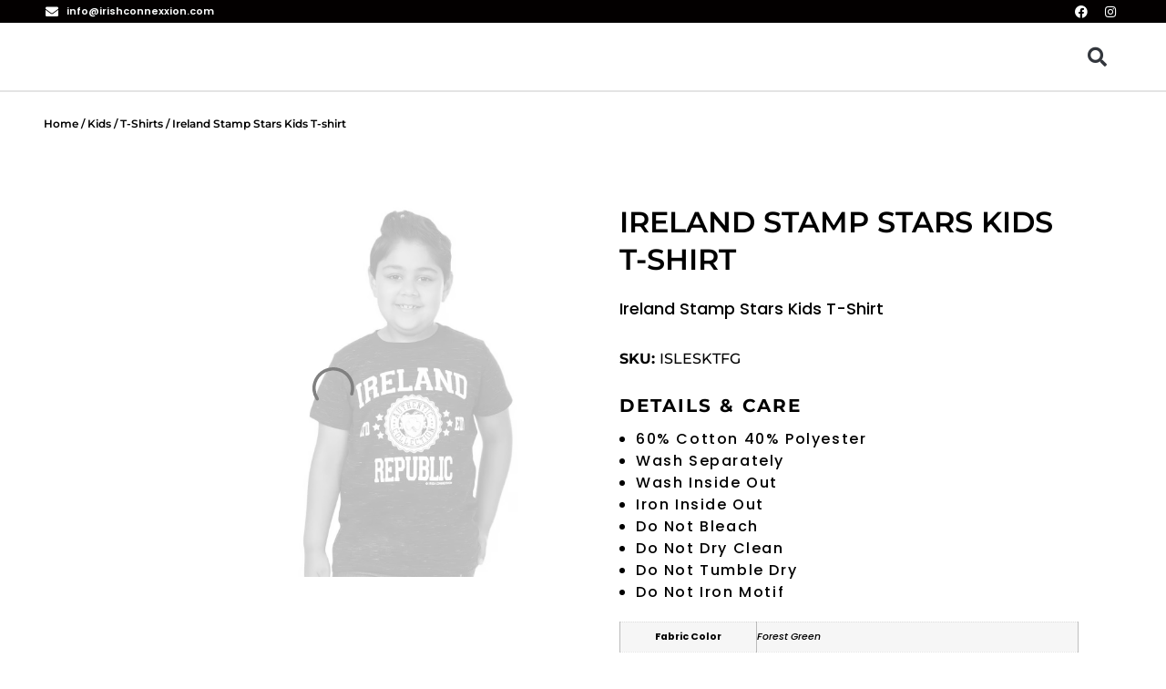

--- FILE ---
content_type: text/html; charset=UTF-8
request_url: https://irishconnexxion.ie/shop/kids/t-shirts-kids/islesktfg/
body_size: 46365
content:
<!doctype html>
<html lang="en-US">
<head> <script>
var gform;gform||(document.addEventListener("gform_main_scripts_loaded",function(){gform.scriptsLoaded=!0}),window.addEventListener("DOMContentLoaded",function(){gform.domLoaded=!0}),gform={domLoaded:!1,scriptsLoaded:!1,initializeOnLoaded:function(o){gform.domLoaded&&gform.scriptsLoaded?o():!gform.domLoaded&&gform.scriptsLoaded?window.addEventListener("DOMContentLoaded",o):document.addEventListener("gform_main_scripts_loaded",o)},hooks:{action:{},filter:{}},addAction:function(o,n,r,t){gform.addHook("action",o,n,r,t)},addFilter:function(o,n,r,t){gform.addHook("filter",o,n,r,t)},doAction:function(o){gform.doHook("action",o,arguments)},applyFilters:function(o){return gform.doHook("filter",o,arguments)},removeAction:function(o,n){gform.removeHook("action",o,n)},removeFilter:function(o,n,r){gform.removeHook("filter",o,n,r)},addHook:function(o,n,r,t,i){null==gform.hooks[o][n]&&(gform.hooks[o][n]=[]);var e=gform.hooks[o][n];null==i&&(i=n+"_"+e.length),gform.hooks[o][n].push({tag:i,callable:r,priority:t=null==t?10:t})},doHook:function(n,o,r){var t;if(r=Array.prototype.slice.call(r,1),null!=gform.hooks[n][o]&&((o=gform.hooks[n][o]).sort(function(o,n){return o.priority-n.priority}),o.forEach(function(o){"function"!=typeof(t=o.callable)&&(t=window[t]),"action"==n?t.apply(null,r):r[0]=t.apply(null,r)})),"filter"==n)return r[0]},removeHook:function(o,n,t,i){var r;null!=gform.hooks[o][n]&&(r=(r=gform.hooks[o][n]).filter(function(o,n,r){return!!(null!=i&&i!=o.tag||null!=t&&t!=o.priority)}),gform.hooks[o][n]=r)}});
</script>
<meta charset="UTF-8"><script>if(navigator.userAgent.match(/MSIE|Internet Explorer/i)||navigator.userAgent.match(/Trident\/7\..*?rv:11/i)){var href=document.location.href;if(!href.match(/[?&]nowprocket/)){if(href.indexOf("?")==-1){if(href.indexOf("#")==-1){document.location.href=href+"?nowprocket=1"}else{document.location.href=href.replace("#","?nowprocket=1#")}}else{if(href.indexOf("#")==-1){document.location.href=href+"&nowprocket=1"}else{document.location.href=href.replace("#","&nowprocket=1#")}}}}</script><script>class RocketLazyLoadScripts{constructor(){this.v="1.2.3",this.triggerEvents=["keydown","mousedown","mousemove","touchmove","touchstart","touchend","wheel"],this.userEventHandler=this._triggerListener.bind(this),this.touchStartHandler=this._onTouchStart.bind(this),this.touchMoveHandler=this._onTouchMove.bind(this),this.touchEndHandler=this._onTouchEnd.bind(this),this.clickHandler=this._onClick.bind(this),this.interceptedClicks=[],window.addEventListener("pageshow",t=>{this.persisted=t.persisted}),window.addEventListener("DOMContentLoaded",()=>{this._preconnect3rdParties()}),this.delayedScripts={normal:[],async:[],defer:[]},this.trash=[],this.allJQueries=[]}_addUserInteractionListener(t){if(document.hidden){t._triggerListener();return}this.triggerEvents.forEach(e=>window.addEventListener(e,t.userEventHandler,{passive:!0})),window.addEventListener("touchstart",t.touchStartHandler,{passive:!0}),window.addEventListener("mousedown",t.touchStartHandler),document.addEventListener("visibilitychange",t.userEventHandler)}_removeUserInteractionListener(){this.triggerEvents.forEach(t=>window.removeEventListener(t,this.userEventHandler,{passive:!0})),document.removeEventListener("visibilitychange",this.userEventHandler)}_onTouchStart(t){"HTML"!==t.target.tagName&&(window.addEventListener("touchend",this.touchEndHandler),window.addEventListener("mouseup",this.touchEndHandler),window.addEventListener("touchmove",this.touchMoveHandler,{passive:!0}),window.addEventListener("mousemove",this.touchMoveHandler),t.target.addEventListener("click",this.clickHandler),this._renameDOMAttribute(t.target,"onclick","rocket-onclick"),this._pendingClickStarted())}_onTouchMove(t){window.removeEventListener("touchend",this.touchEndHandler),window.removeEventListener("mouseup",this.touchEndHandler),window.removeEventListener("touchmove",this.touchMoveHandler,{passive:!0}),window.removeEventListener("mousemove",this.touchMoveHandler),t.target.removeEventListener("click",this.clickHandler),this._renameDOMAttribute(t.target,"rocket-onclick","onclick"),this._pendingClickFinished()}_onTouchEnd(t){window.removeEventListener("touchend",this.touchEndHandler),window.removeEventListener("mouseup",this.touchEndHandler),window.removeEventListener("touchmove",this.touchMoveHandler,{passive:!0}),window.removeEventListener("mousemove",this.touchMoveHandler)}_onClick(t){t.target.removeEventListener("click",this.clickHandler),this._renameDOMAttribute(t.target,"rocket-onclick","onclick"),this.interceptedClicks.push(t),t.preventDefault(),t.stopPropagation(),t.stopImmediatePropagation(),this._pendingClickFinished()}_replayClicks(){window.removeEventListener("touchstart",this.touchStartHandler,{passive:!0}),window.removeEventListener("mousedown",this.touchStartHandler),this.interceptedClicks.forEach(t=>{t.target.dispatchEvent(new MouseEvent("click",{view:t.view,bubbles:!0,cancelable:!0}))})}_waitForPendingClicks(){return new Promise(t=>{this._isClickPending?this._pendingClickFinished=t:t()})}_pendingClickStarted(){this._isClickPending=!0}_pendingClickFinished(){this._isClickPending=!1}_renameDOMAttribute(t,e,r){t.hasAttribute&&t.hasAttribute(e)&&(event.target.setAttribute(r,event.target.getAttribute(e)),event.target.removeAttribute(e))}_triggerListener(){this._removeUserInteractionListener(this),"loading"===document.readyState?document.addEventListener("DOMContentLoaded",this._loadEverythingNow.bind(this)):this._loadEverythingNow()}_preconnect3rdParties(){let t=[];document.querySelectorAll("script[type=rocketlazyloadscript]").forEach(e=>{if(e.hasAttribute("src")){let r=new URL(e.src).origin;r!==location.origin&&t.push({src:r,crossOrigin:e.crossOrigin||"module"===e.getAttribute("data-rocket-type")})}}),t=[...new Map(t.map(t=>[JSON.stringify(t),t])).values()],this._batchInjectResourceHints(t,"preconnect")}async _loadEverythingNow(){this.lastBreath=Date.now(),this._delayEventListeners(this),this._delayJQueryReady(this),this._handleDocumentWrite(),this._registerAllDelayedScripts(),this._preloadAllScripts(),await this._loadScriptsFromList(this.delayedScripts.normal),await this._loadScriptsFromList(this.delayedScripts.defer),await this._loadScriptsFromList(this.delayedScripts.async);try{await this._triggerDOMContentLoaded(),await this._triggerWindowLoad()}catch(t){console.error(t)}window.dispatchEvent(new Event("rocket-allScriptsLoaded")),this._waitForPendingClicks().then(()=>{this._replayClicks()}),this._emptyTrash()}_registerAllDelayedScripts(){document.querySelectorAll("script[type=rocketlazyloadscript]").forEach(t=>{t.hasAttribute("data-rocket-src")?t.hasAttribute("async")&&!1!==t.async?this.delayedScripts.async.push(t):t.hasAttribute("defer")&&!1!==t.defer||"module"===t.getAttribute("data-rocket-type")?this.delayedScripts.defer.push(t):this.delayedScripts.normal.push(t):this.delayedScripts.normal.push(t)})}async _transformScript(t){return new Promise((await this._littleBreath(),navigator.userAgent.indexOf("Firefox/")>0||""===navigator.vendor)?e=>{let r=document.createElement("script");[...t.attributes].forEach(t=>{let e=t.nodeName;"type"!==e&&("data-rocket-type"===e&&(e="type"),"data-rocket-src"===e&&(e="src"),r.setAttribute(e,t.nodeValue))}),t.text&&(r.text=t.text),r.hasAttribute("src")?(r.addEventListener("load",e),r.addEventListener("error",e)):(r.text=t.text,e());try{t.parentNode.replaceChild(r,t)}catch(i){e()}}:async e=>{function r(){t.setAttribute("data-rocket-status","failed"),e()}try{let i=t.getAttribute("data-rocket-type"),n=t.getAttribute("data-rocket-src");t.text,i?(t.type=i,t.removeAttribute("data-rocket-type")):t.removeAttribute("type"),t.addEventListener("load",function r(){t.setAttribute("data-rocket-status","executed"),e()}),t.addEventListener("error",r),n?(t.removeAttribute("data-rocket-src"),t.src=n):t.src="data:text/javascript;base64,"+window.btoa(unescape(encodeURIComponent(t.text)))}catch(s){r()}})}async _loadScriptsFromList(t){let e=t.shift();return e&&e.isConnected?(await this._transformScript(e),this._loadScriptsFromList(t)):Promise.resolve()}_preloadAllScripts(){this._batchInjectResourceHints([...this.delayedScripts.normal,...this.delayedScripts.defer,...this.delayedScripts.async],"preload")}_batchInjectResourceHints(t,e){var r=document.createDocumentFragment();t.forEach(t=>{let i=t.getAttribute&&t.getAttribute("data-rocket-src")||t.src;if(i){let n=document.createElement("link");n.href=i,n.rel=e,"preconnect"!==e&&(n.as="script"),t.getAttribute&&"module"===t.getAttribute("data-rocket-type")&&(n.crossOrigin=!0),t.crossOrigin&&(n.crossOrigin=t.crossOrigin),t.integrity&&(n.integrity=t.integrity),r.appendChild(n),this.trash.push(n)}}),document.head.appendChild(r)}_delayEventListeners(t){let e={};function r(t,r){!function t(r){!e[r]&&(e[r]={originalFunctions:{add:r.addEventListener,remove:r.removeEventListener},eventsToRewrite:[]},r.addEventListener=function(){arguments[0]=i(arguments[0]),e[r].originalFunctions.add.apply(r,arguments)},r.removeEventListener=function(){arguments[0]=i(arguments[0]),e[r].originalFunctions.remove.apply(r,arguments)});function i(t){return e[r].eventsToRewrite.indexOf(t)>=0?"rocket-"+t:t}}(t),e[t].eventsToRewrite.push(r)}function i(t,e){let r=t[e];Object.defineProperty(t,e,{get:()=>r||function(){},set(i){t["rocket"+e]=r=i}})}r(document,"DOMContentLoaded"),r(window,"DOMContentLoaded"),r(window,"load"),r(window,"pageshow"),r(document,"readystatechange"),i(document,"onreadystatechange"),i(window,"onload"),i(window,"onpageshow")}_delayJQueryReady(t){let e;function r(r){if(r&&r.fn&&!t.allJQueries.includes(r)){r.fn.ready=r.fn.init.prototype.ready=function(e){return t.domReadyFired?e.bind(document)(r):document.addEventListener("rocket-DOMContentLoaded",()=>e.bind(document)(r)),r([])};let i=r.fn.on;r.fn.on=r.fn.init.prototype.on=function(){if(this[0]===window){function t(t){return t.split(" ").map(t=>"load"===t||0===t.indexOf("load.")?"rocket-jquery-load":t).join(" ")}"string"==typeof arguments[0]||arguments[0]instanceof String?arguments[0]=t(arguments[0]):"object"==typeof arguments[0]&&Object.keys(arguments[0]).forEach(e=>{let r=arguments[0][e];delete arguments[0][e],arguments[0][t(e)]=r})}return i.apply(this,arguments),this},t.allJQueries.push(r)}e=r}r(window.jQuery),Object.defineProperty(window,"jQuery",{get:()=>e,set(t){r(t)}})}async _triggerDOMContentLoaded(){this.domReadyFired=!0,await this._littleBreath(),document.dispatchEvent(new Event("rocket-DOMContentLoaded")),await this._littleBreath(),window.dispatchEvent(new Event("rocket-DOMContentLoaded")),await this._littleBreath(),document.dispatchEvent(new Event("rocket-readystatechange")),await this._littleBreath(),document.rocketonreadystatechange&&document.rocketonreadystatechange()}async _triggerWindowLoad(){await this._littleBreath(),window.dispatchEvent(new Event("rocket-load")),await this._littleBreath(),window.rocketonload&&window.rocketonload(),await this._littleBreath(),this.allJQueries.forEach(t=>t(window).trigger("rocket-jquery-load")),await this._littleBreath();let t=new Event("rocket-pageshow");t.persisted=this.persisted,window.dispatchEvent(t),await this._littleBreath(),window.rocketonpageshow&&window.rocketonpageshow({persisted:this.persisted})}_handleDocumentWrite(){let t=new Map;document.write=document.writeln=function(e){let r=document.currentScript;r||console.error("WPRocket unable to document.write this: "+e);let i=document.createRange(),n=r.parentElement,s=t.get(r);void 0===s&&(s=r.nextSibling,t.set(r,s));let a=document.createDocumentFragment();i.setStart(a,0),a.appendChild(i.createContextualFragment(e)),n.insertBefore(a,s)}}async _littleBreath(){Date.now()-this.lastBreath>45&&(await this._requestAnimFrame(),this.lastBreath=Date.now())}async _requestAnimFrame(){return document.hidden?new Promise(t=>setTimeout(t)):new Promise(t=>requestAnimationFrame(t))}_emptyTrash(){this.trash.forEach(t=>t.remove())}static run(){let t=new RocketLazyLoadScripts;t._addUserInteractionListener(t)}}RocketLazyLoadScripts.run();</script>
	
	<meta name="viewport" content="width=device-width, initial-scale=1">
	<link rel="profile" href="https://gmpg.org/xfn/11">
	<meta name='robots' content='index, follow, max-image-preview:large, max-snippet:-1, max-video-preview:-1' />

	<!-- This site is optimized with the Yoast SEO plugin v25.5 - https://yoast.com/wordpress/plugins/seo/ -->
	<title>Ireland Stamp Stars Kids T-shirt - Irish Connexxion Ireland</title><style id="rocket-critical-css">.premium-dual-header-first-header{position:relative;padding:0;margin:0;display:inline-block;-webkit-transform:translate(0,0);-ms-transform:translate(0,0);transform:translate(0,0)}@media (max-width:500px){.premium-dual-header-first-header{word-wrap:break-word}}.premium-nav-widget-container ul{list-style:none;margin:0;padding:0}.premium-nav-widget-container .premium-main-nav-menu{display:-webkit-flex;display:-ms-flexbox;display:flex;height:100%}.premium-nav-hor>.elementor-widget-container>.premium-nav-widget-container>.premium-ver-inner-container>.premium-nav-menu-container{height:60px}.premium-nav-widget-container .premium-hamburger-toggle{text-decoration:none}.premium-nav-widget-container .premium-hamburger-toggle{display:none;-webkit-justify-content:center;-ms-flex-pack:center;justify-content:center;-webkit-align-items:center;-ms-flex-align:center;align-items:center}.premium-nav-widget-container .premium-hamburger-toggle i{padding:.25em;font-size:22px}.premium-nav-widget-container .premium-hamburger-toggle .premium-toggle-close,.premium-nav-widget-container .premium-hamburger-toggle .premium-toggle-text,.premium-nav-widget-container .premium-hamburger-toggle i{color:#494c4f}.premium-nav-widget-container .premium-hamburger-toggle .premium-toggle-close,.premium-nav-widget-container .premium-hamburger-toggle .premium-toggle-text{margin:2px}.premium-nav-widget-container .premium-hamburger-toggle .premium-toggle-close{display:none}.premium-mobile-menu-container{width:100%}.premium-mobile-menu-container .premium-main-mobile-menu{width:100%}.premium-mobile-menu-container ul{list-style:none;margin:0;padding:0}.premium-mobile-menu-container .premium-mobile-menu{display:none;-webkit-flex-direction:column;-ms-flex-direction:column;flex-direction:column}.premium-mobile-menu-container .premium-nav-menu-item{-webkit-flex-direction:column;-ms-flex-direction:column;flex-direction:column}.premium-ham-dropdown .premium-stretch-dropdown .premium-mobile-menu-container{max-height:400px;overflow-y:auto}.premium-mobile-menu-container li{width:100%!important}.premium-nav-menu-item{position:relative}.premium-nav-menu-item .premium-menu-link{display:-webkit-flex;display:-ms-flexbox;display:flex;-webkit-align-items:center;-ms-flex-align:center;align-items:center;height:100%;padding:7px 10px;text-decoration:none;position:relative}.premium-ham-dropdown .premium-mobile-menu-container{display:-webkit-flex;display:-ms-flexbox;display:flex}.premium-stretch-dropdown .premium-mobile-menu-container{position:absolute;z-index:9999}.premium-nav-default{display:none}.premium-hamburger-toggle{width:100%}.premium-menu-link-parent::after,.premium-menu-link-parent::before{display:block;position:absolute}.premium-nav-menu-item:not(.premium-active-item) .premium-menu-link-parent:not(:hover):not(:focus)::after,.premium-nav-menu-item:not(.premium-active-item) .premium-menu-link-parent:not(:hover):not(:focus)::before{opacity:0}ul{box-sizing:border-box}.entry-content{counter-reset:footnotes}:root{--wp--preset--font-size--normal:16px;--wp--preset--font-size--huge:42px}.screen-reader-text{border:0;clip-path:inset(50%);height:1px;margin:-1px;overflow:hidden;padding:0;position:absolute;width:1px;word-wrap:normal!important}button.pswp__button{box-shadow:none!important;background-image:url(https://irishconnexxion.ie/wp-content/plugins/woocommerce/assets/css/photoswipe/default-skin/default-skin.png)!important}button.pswp__button,button.pswp__button--arrow--left::before,button.pswp__button--arrow--right::before{background-color:transparent!important}button.pswp__button--arrow--left,button.pswp__button--arrow--right{background-image:none!important}.pswp{display:none;position:absolute;width:100%;height:100%;left:0;top:0;overflow:hidden;-ms-touch-action:none;touch-action:none;z-index:1500;-webkit-text-size-adjust:100%;-webkit-backface-visibility:hidden;outline:0}.pswp *{-webkit-box-sizing:border-box;box-sizing:border-box}.pswp__bg{position:absolute;left:0;top:0;width:100%;height:100%;background:#000;opacity:0;-webkit-transform:translateZ(0);transform:translateZ(0);-webkit-backface-visibility:hidden;will-change:opacity}.pswp__scroll-wrap{position:absolute;left:0;top:0;width:100%;height:100%;overflow:hidden}.pswp__container{-ms-touch-action:none;touch-action:none;position:absolute;left:0;right:0;top:0;bottom:0}.pswp__container{-webkit-touch-callout:none}.pswp__bg{will-change:opacity}.pswp__container{-webkit-backface-visibility:hidden}.pswp__item{position:absolute;left:0;right:0;top:0;bottom:0;overflow:hidden}.pswp__button{width:44px;height:44px;position:relative;background:0 0;overflow:visible;-webkit-appearance:none;display:block;border:0;padding:0;margin:0;float:left;opacity:.75;-webkit-box-shadow:none;box-shadow:none}.pswp__button::-moz-focus-inner{padding:0;border:0}.pswp__button,.pswp__button--arrow--left:before,.pswp__button--arrow--right:before{background:url(https://irishconnexxion.ie/wp-content/plugins/woocommerce/assets/css/photoswipe/default-skin/default-skin.png) 0 0 no-repeat;background-size:264px 88px;width:44px;height:44px}.pswp__button--close{background-position:0 -44px}.pswp__button--share{background-position:-44px -44px}.pswp__button--fs{display:none}.pswp__button--zoom{display:none;background-position:-88px 0}.pswp__button--arrow--left,.pswp__button--arrow--right{background:0 0;top:50%;margin-top:-50px;width:70px;height:100px;position:absolute}.pswp__button--arrow--left{left:0}.pswp__button--arrow--right{right:0}.pswp__button--arrow--left:before,.pswp__button--arrow--right:before{content:'';top:35px;background-color:rgba(0,0,0,.3);height:30px;width:32px;position:absolute}.pswp__button--arrow--left:before{left:6px;background-position:-138px -44px}.pswp__button--arrow--right:before{right:6px;background-position:-94px -44px}.pswp__share-modal{display:block;background:rgba(0,0,0,.5);width:100%;height:100%;top:0;left:0;padding:10px;position:absolute;z-index:1600;opacity:0;-webkit-backface-visibility:hidden;will-change:opacity}.pswp__share-modal--hidden{display:none}.pswp__share-tooltip{z-index:1620;position:absolute;background:#fff;top:56px;border-radius:2px;display:block;width:auto;right:44px;-webkit-box-shadow:0 2px 5px rgba(0,0,0,.25);box-shadow:0 2px 5px rgba(0,0,0,.25);-webkit-transform:translateY(6px);-ms-transform:translateY(6px);transform:translateY(6px);-webkit-backface-visibility:hidden;will-change:transform}.pswp__counter{position:relative;left:0;top:0;height:44px;font-size:13px;line-height:44px;color:#fff;opacity:.75;padding:0 10px;margin-inline-end:auto}.pswp__caption{position:absolute;left:0;bottom:0;width:100%;min-height:44px}.pswp__caption__center{text-align:left;max-width:420px;margin:0 auto;font-size:13px;padding:10px;line-height:20px;color:#ccc}.pswp__preloader{width:44px;height:44px;position:absolute;top:0;left:50%;margin-left:-22px;opacity:0;will-change:opacity;direction:ltr}.pswp__preloader__icn{width:20px;height:20px;margin:12px}@media screen and (max-width:1024px){.pswp__preloader{position:relative;left:auto;top:auto;margin:0;float:right}}.pswp__ui{-webkit-font-smoothing:auto;visibility:visible;opacity:1;z-index:1550}.pswp__top-bar{position:absolute;left:0;top:0;height:44px;width:100%;display:flex;justify-content:flex-end}.pswp__caption,.pswp__top-bar{-webkit-backface-visibility:hidden;will-change:opacity}.pswp__caption,.pswp__top-bar{background-color:rgba(0,0,0,.5)}.pswp__ui--hidden .pswp__button--arrow--left,.pswp__ui--hidden .pswp__button--arrow--right,.pswp__ui--hidden .pswp__caption,.pswp__ui--hidden .pswp__top-bar{opacity:.001}:root{--woocommerce:#720eec;--wc-green:#7ad03a;--wc-red:#a00;--wc-orange:#ffba00;--wc-blue:#2ea2cc;--wc-primary:#720eec;--wc-primary-text:#fcfbfe;--wc-secondary:#e9e6ed;--wc-secondary-text:#515151;--wc-highlight:#958e09;--wc-highligh-text:white;--wc-content-bg:#fff;--wc-subtext:#767676;--wc-form-border-color:rgba(32, 7, 7, 0.8);--wc-form-border-radius:4px;--wc-form-border-width:1px}.woocommerce img,.woocommerce-page img{height:auto;max-width:100%}.woocommerce div.product .woocommerce-tabs,.woocommerce-page div.product .woocommerce-tabs{clear:both}.woocommerce div.product .woocommerce-tabs ul.tabs::after,.woocommerce div.product .woocommerce-tabs ul.tabs::before,.woocommerce-page div.product .woocommerce-tabs ul.tabs::after,.woocommerce-page div.product .woocommerce-tabs ul.tabs::before{content:" ";display:table}.woocommerce div.product .woocommerce-tabs ul.tabs::after,.woocommerce-page div.product .woocommerce-tabs ul.tabs::after{clear:both}.woocommerce div.product .woocommerce-tabs ul.tabs li,.woocommerce-page div.product .woocommerce-tabs ul.tabs li{display:inline-block}:root{--woocommerce:#720eec;--wc-green:#7ad03a;--wc-red:#a00;--wc-orange:#ffba00;--wc-blue:#2ea2cc;--wc-primary:#720eec;--wc-primary-text:#fcfbfe;--wc-secondary:#e9e6ed;--wc-secondary-text:#515151;--wc-highlight:#958e09;--wc-highligh-text:white;--wc-content-bg:#fff;--wc-subtext:#767676;--wc-form-border-color:rgba(32, 7, 7, 0.8);--wc-form-border-radius:4px;--wc-form-border-width:1px}@font-face{font-display:swap;font-family:WooCommerce;src:url(https://irishconnexxion.ie/wp-content/plugins/woocommerce/assets/fonts/WooCommerce.woff2) format("woff2"),url(https://irishconnexxion.ie/wp-content/plugins/woocommerce/assets/fonts/WooCommerce.woff) format("woff"),url(https://irishconnexxion.ie/wp-content/plugins/woocommerce/assets/fonts/WooCommerce.ttf) format("truetype");font-weight:400;font-style:normal}.screen-reader-text{clip:rect(1px,1px,1px,1px);height:1px;overflow:hidden;position:absolute!important;width:1px;word-wrap:normal!important}.clear{clear:both}.woocommerce .woocommerce-breadcrumb{margin:0 0 1em;padding:0}.woocommerce .woocommerce-breadcrumb::after,.woocommerce .woocommerce-breadcrumb::before{content:" ";display:table}.woocommerce .woocommerce-breadcrumb::after{clear:both}.woocommerce div.product{margin-bottom:0;position:relative}.woocommerce div.product .product_title{clear:none;margin-top:0;padding:0}.woocommerce div.product .woocommerce-tabs ul.tabs{list-style:none;padding:0 0 0 1em;margin:0 0 1.618em;overflow:hidden;position:relative}.woocommerce div.product .woocommerce-tabs ul.tabs li{border:1px solid #cfc8d8;background-color:#e9e6ed;color:#515151;display:inline-block;position:relative;z-index:0;border-radius:4px 4px 0 0;margin:0 -5px;padding:0 1em}.woocommerce div.product .woocommerce-tabs ul.tabs li a{display:inline-block;padding:.5em 0;font-weight:700;color:#515151;text-decoration:none}.woocommerce div.product .woocommerce-tabs ul.tabs li.active{background:#fff;color:#515151;z-index:2;border-bottom-color:#fff}.woocommerce div.product .woocommerce-tabs ul.tabs li.active a{color:inherit;text-shadow:inherit}.woocommerce div.product .woocommerce-tabs ul.tabs li.active::before{box-shadow:2px 2px 0 #fff}.woocommerce div.product .woocommerce-tabs ul.tabs li.active::after{box-shadow:-2px 2px 0 #fff}.woocommerce div.product .woocommerce-tabs ul.tabs li::after,.woocommerce div.product .woocommerce-tabs ul.tabs li::before{border:1px solid #cfc8d8;position:absolute;bottom:-1px;width:5px;height:5px;content:" ";box-sizing:border-box}.woocommerce div.product .woocommerce-tabs ul.tabs li::before{left:-5px;border-bottom-right-radius:4px;border-width:0 1px 1px 0;box-shadow:2px 2px 0 #e9e6ed}.woocommerce div.product .woocommerce-tabs ul.tabs li::after{right:-5px;border-bottom-left-radius:4px;border-width:0 0 1px 1px;box-shadow:-2px 2px 0 #e9e6ed}.woocommerce div.product .woocommerce-tabs ul.tabs::before{position:absolute;content:" ";width:100%;bottom:0;left:0;border-bottom:1px solid #cfc8d8;z-index:1}.woocommerce div.product .woocommerce-tabs .panel{margin:0 0 2em;padding:0}.woocommerce ul.products li.product a{text-decoration:none}.woocommerce ul.products li.product .button{display:inline-block;margin-top:1em}.woocommerce #reviews #respond{margin:0;border:0;padding:0}.woocommerce #reviews #comment{height:75px}.woocommerce #reviews #comments h2{clear:none}.woocommerce #review_form #respond{position:static;margin:0;width:auto;padding:0;background:transparent none;border:0}.woocommerce #review_form #respond::after,.woocommerce #review_form #respond::before{content:" ";display:table}.woocommerce #review_form #respond::after{clear:both}.woocommerce #review_form #respond p{margin:0 0 10px}.woocommerce #review_form #respond .form-submit input{left:auto}.woocommerce #review_form #respond textarea{box-sizing:border-box;width:100%}.woocommerce p.stars a{position:relative;height:1em;width:1em;text-indent:-999em;display:inline-block;text-decoration:none;font-size:24px}.woocommerce p.stars a::before{display:block;position:absolute;top:0;left:0;width:1em;height:1em;line-height:1;font-family:WooCommerce;content:"\e021";content:"\e021"/"";text-indent:0}:root{--wvg-thumbnail-item:1n;--wvg-thumbnail-item-gap:0;--wvg-gallery-margin:0}.woo-variation-product-gallery{display:inline-block;float:left;margin-bottom:var(--wvg-gallery-margin);position:relative}.woo-variation-gallery-wrapper{display:block;position:relative;z-index:0}.woo-variation-gallery-wrapper .woo-variation-gallery-container{-webkit-filter:none;filter:none;opacity:1;visibility:visible}.woo-variation-gallery-wrapper.loading-gallery:after{background-image:url('data:image/svg+xml;utf8,');background-position:50%;background-repeat:no-repeat;background-size:50px 50px;content:"";height:100%;left:0;position:absolute;top:0;width:100%}.woo-variation-gallery-wrapper.loading-gallery .woo-variation-gallery-container{opacity:0;visibility:hidden}.woo-variation-gallery-wrapper.loading-gallery .woo-variation-gallery-container.preload-style-gray{-webkit-filter:grayscale(1);filter:grayscale(1);opacity:.3;visibility:visible}.woo-variation-gallery-wrapper .wvg-gallery-thumbnail-image{margin:0;opacity:.3}.woo-variation-gallery-wrapper .wvg-gallery-thumbnail-image img{border-radius:0;-webkit-box-sizing:border-box;box-sizing:border-box;height:auto;margin:0!important;vertical-align:middle;width:100%}.woo-variation-gallery-wrapper .woo-variation-gallery-slider{position:relative}.woo-variation-gallery-wrapper .woo-variation-gallery-slider:after,.woo-variation-gallery-wrapper .woo-variation-gallery-slider:before{content:" ";display:table}.woo-variation-gallery-wrapper .woo-variation-gallery-slider:after{clear:both}.woo-variation-gallery-wrapper .woo-variation-gallery-slider>.wvg-gallery-image:not(:first-child){display:none}.woo-variation-gallery-wrapper .woo-variation-gallery-slider img{-webkit-box-sizing:border-box;box-sizing:border-box;display:inline-block;height:auto;margin:0!important;max-width:100%;vertical-align:middle;width:100%}.woo-variation-gallery-wrapper .woo-variation-gallery-thumbnail-slider{position:relative}.woo-variation-gallery-wrapper .woo-variation-gallery-thumbnail-slider:after,.woo-variation-gallery-wrapper .woo-variation-gallery-thumbnail-slider:before{content:" ";display:table}.woo-variation-gallery-wrapper .woo-variation-gallery-thumbnail-slider:after{clear:both}.woo-variation-gallery-wrapper .wvg-gallery-image{text-align:center}.woo-variation-gallery-wrapper .woo-variation-gallery-slider-wrapper,.woo-variation-gallery-wrapper .woo-variation-gallery-thumbnail-wrapper{margin:0;padding:0;position:relative}.woo-variation-gallery-wrapper .woo-variation-gallery-thumbnail-wrapper:after,.woo-variation-gallery-wrapper .woo-variation-gallery-thumbnail-wrapper:before{content:" ";display:table}.woo-variation-gallery-wrapper .woo-variation-gallery-thumbnail-wrapper:after{clear:both}@media only screen and (min-width:767px){.woo-variation-gallery-thumbnail-position-left-bottom .woo-variation-gallery-container{-webkit-box-orient:horizontal;-webkit-box-direction:reverse;display:-webkit-box;display:-ms-flexbox;display:flex;-ms-flex-direction:row-reverse;flex-direction:row-reverse}.woo-variation-gallery-thumbnail-position-left-bottom .woo-variation-gallery-container .woo-variation-gallery-thumbnail-columns-4:not(.slick-initialized)>div{--thumb-wrapper-width:100%;--total-margin:calc(var(--wvg-thumbnail-item-gap)*3);--thumb-wrapper-margin-remove:calc(var(--thumb-wrapper-width) - var(--total-margin));height:calc(var(--thumb-wrapper-margin-remove)/4)}.woo-variation-gallery-thumbnail-position-left-bottom .woo-variation-gallery-container .woo-variation-gallery-thumbnail-slider:not(.slick-initialized)>div{margin-bottom:var(--wvg-thumbnail-item-gap)}.woo-variation-gallery-thumbnail-position-left-bottom .woo-variation-gallery-container .woo-variation-gallery-slider-wrapper{width:80%}.woo-variation-gallery-thumbnail-position-left-bottom .woo-variation-gallery-container .woo-variation-gallery-thumbnail-wrapper{width:20%}.woo-variation-gallery-thumbnail-position-left-bottom .woo-variation-gallery-thumbnail-slider{margin-right:var(--wvg-thumbnail-item-gap)}}@media only screen and (max-width:767px){.woo-variation-gallery-thumbnail-position-left-bottom .woo-variation-gallery-container{-webkit-box-orient:vertical;-webkit-box-direction:normal;-ms-flex-direction:column;flex-direction:column}.woo-variation-gallery-thumbnail-position-left-bottom .woo-variation-gallery-container .woo-variation-gallery-thumbnail-columns-4:not(.slick-initialized)>div{--thumb-wrapper-width:100%;--total-margin:calc(var(--wvg-thumbnail-item-gap)*3);--thumb-wrapper-margin-remove:calc(var(--thumb-wrapper-width) - var(--total-margin));width:calc(var(--thumb-wrapper-margin-remove)/4)}.woo-variation-gallery-thumbnail-position-left-bottom .woo-variation-gallery-container .woo-variation-gallery-thumbnail-slider:not(.slick-initialized){clear:both;display:block}.woo-variation-gallery-thumbnail-position-left-bottom .woo-variation-gallery-container .woo-variation-gallery-thumbnail-slider:not(.slick-initialized)>div{display:inline-block;float:left;margin-right:var(--wvg-thumbnail-item-gap)}.woo-variation-gallery-thumbnail-position-left-bottom .woo-variation-gallery-container .woo-variation-gallery-slider-wrapper,.woo-variation-gallery-thumbnail-position-left-bottom .woo-variation-gallery-container .woo-variation-gallery-thumbnail-wrapper{width:100%}.woo-variation-gallery-thumbnail-position-left-bottom .woo-variation-gallery-thumbnail-slider{margin-top:var(--wvg-thumbnail-item-gap)}}.woo-variation-gallery-slider-wrapper,.woo-variation-gallery-thumbnail-wrapper{overflow:hidden}html{line-height:1.15;-webkit-text-size-adjust:100%}*,:after,:before{box-sizing:border-box}body{margin:0;font-family:-apple-system,BlinkMacSystemFont,Segoe UI,Roboto,Helvetica Neue,Arial,Noto Sans,sans-serif,Apple Color Emoji,Segoe UI Emoji,Segoe UI Symbol,Noto Color Emoji;font-size:1rem;font-weight:400;line-height:1.5;color:#333;background-color:#fff;-webkit-font-smoothing:antialiased;-moz-osx-font-smoothing:grayscale}h1,h2,h4{-webkit-margin-before:.5rem;margin-block-start:.5rem;-webkit-margin-after:1rem;margin-block-end:1rem;font-family:inherit;font-weight:500;line-height:1.2;color:inherit}h1{font-size:2.5rem}h2{font-size:2rem}h4{font-size:1.5rem}p{-webkit-margin-before:0;margin-block-start:0;-webkit-margin-after:.9rem;margin-block-end:.9rem}a{background-color:transparent;text-decoration:none;color:#c36}small{font-size:80%}img{border-style:none;height:auto;max-width:100%}label{display:inline-block;line-height:1;vertical-align:middle}button,input,select,textarea{font-family:inherit;font-size:1rem;line-height:1.5;margin:0}input[type=email],input[type=search],input[type=text],select,textarea{width:100%;border:1px solid #666;border-radius:3px;padding:.5rem 1rem}button,input{overflow:visible}button,select{text-transform:none}[type=submit],button{width:auto;-webkit-appearance:button}[type=submit]::-moz-focus-inner,button::-moz-focus-inner{border-style:none;padding:0}[type=submit]:-moz-focusring,button:-moz-focusring{outline:1px dotted ButtonText}[type=submit],button{display:inline-block;font-weight:400;color:#c36;text-align:center;white-space:nowrap;background-color:transparent;border:1px solid #c36;padding:.5rem 1rem;font-size:1rem;border-radius:3px}textarea{overflow:auto;resize:vertical}[type=checkbox]{box-sizing:border-box;padding:0}[type=search]{-webkit-appearance:textfield;outline-offset:-2px}[type=search]::-webkit-search-decoration{-webkit-appearance:none}::-webkit-file-upload-button{-webkit-appearance:button;font:inherit}select{display:block}li,ul{-webkit-margin-before:0;margin-block-start:0;-webkit-margin-after:0;margin-block-end:0;border:0;outline:0;font-size:100%;vertical-align:baseline;background:transparent}.screen-reader-text{clip:rect(1px,1px,1px,1px);height:1px;overflow:hidden;position:absolute!important;width:1px;word-wrap:normal!important}.site-navigation{grid-area:nav-menu;display:flex;align-items:center;flex-grow:1}.elementor-screen-only,.screen-reader-text{height:1px;margin:-1px;overflow:hidden;padding:0;position:absolute;top:-10000em;width:1px;clip:rect(0,0,0,0);border:0}.elementor *,.elementor :after,.elementor :before{box-sizing:border-box}.elementor a{box-shadow:none;text-decoration:none}.elementor img{border:none;border-radius:0;box-shadow:none;height:auto;max-width:100%}.elementor iframe{border:none;line-height:1;margin:0;max-width:100%;width:100%}.elementor-widget-wrap .elementor-element.elementor-widget__width-auto{max-width:100%}.elementor-element{--flex-direction:initial;--flex-wrap:initial;--justify-content:initial;--align-items:initial;--align-content:initial;--gap:initial;--flex-basis:initial;--flex-grow:initial;--flex-shrink:initial;--order:initial;--align-self:initial;align-self:var(--align-self);flex-basis:var(--flex-basis);flex-grow:var(--flex-grow);flex-shrink:var(--flex-shrink);order:var(--order)}.elementor-align-right{text-align:right}.elementor-align-left{text-align:left}@media (max-width:767px){.elementor-mobile-align-center{text-align:center}}:root{--page-title-display:block}.elementor-page-title,h1.entry-title{display:var(--page-title-display)}.elementor-section{position:relative}.elementor-section .elementor-container{display:flex;margin-left:auto;margin-right:auto;position:relative}@media (max-width:1024px){.elementor-section .elementor-container{flex-wrap:wrap}}.elementor-section.elementor-section-boxed>.elementor-container{max-width:1140px}.elementor-widget-wrap{align-content:flex-start;flex-wrap:wrap;position:relative;width:100%}.elementor:not(.elementor-bc-flex-widget) .elementor-widget-wrap{display:flex}.elementor-widget-wrap>.elementor-element{width:100%}.elementor-widget{position:relative}.elementor-widget:not(:last-child){margin-bottom:var(--kit-widget-spacing,20px)}.elementor-widget:not(:last-child).elementor-widget__width-auto{margin-bottom:0}.elementor-column{display:flex;min-height:1px;position:relative}.elementor-column-gap-default>.elementor-column>.elementor-element-populated{padding:10px}@media (min-width:768px){.elementor-column.elementor-col-33{width:33.333%}.elementor-column.elementor-col-50{width:50%}.elementor-column.elementor-col-100{width:100%}}@media (max-width:767px){.elementor-column{width:100%}}.elementor-grid{display:grid;grid-column-gap:var(--grid-column-gap);grid-row-gap:var(--grid-row-gap)}.elementor-grid .elementor-grid-item{min-width:0}.elementor-grid-0 .elementor-grid{display:inline-block;margin-bottom:calc(-1 * var(--grid-row-gap));width:100%;word-spacing:var(--grid-column-gap)}.elementor-grid-0 .elementor-grid .elementor-grid-item{display:inline-block;margin-bottom:var(--grid-row-gap);word-break:break-word}@media (max-width:1440px){#elementor-device-mode:after{content:"laptop"}}@media (max-width:-1){#elementor-device-mode:after{content:"tablet_extra"}}@media (max-width:1024px){#elementor-device-mode:after{content:"tablet"}}@media (max-width:-1){#elementor-device-mode:after{content:"mobile_extra"}}@media (max-width:767px){#elementor-device-mode:after{content:"mobile"}}@media (prefers-reduced-motion:no-preference){html{scroll-behavior:smooth}}.elementor-heading-title{line-height:1;margin:0;padding:0}@media (max-width:767px){.elementor .elementor-hidden-mobile{display:none}}@media (min-width:768px) and (max-width:1024px){.elementor .elementor-hidden-tablet{display:none}}@media (min-width:1025px) and (max-width:1440px){.elementor .elementor-hidden-laptop{display:none}}@media (min-width:1441px) and (max-width:2399px){.elementor .elementor-hidden-desktop{display:none}}.elementor-kit-14{--e-global-color-primary:#6EC1E4;--e-global-color-secondary:#54595F;--e-global-color-text:#7A7A7A;--e-global-color-accent:#61CE70;--e-global-color-469cef0:#000000;--e-global-color-e21fdbe:#FFFFFF;--e-global-color-806cfe3:#FC4919;--e-global-color-01b1395:#EEEEEE;--e-global-color-7e344d1:#7A7A7A;--e-global-color-5d7a519:#F5F4F8;--e-global-color-b9835d0:#02010100;--e-global-color-9bc47a3:#DADADA;--e-global-color-6418579:#FFFFFF66;--e-global-typography-primary-font-family:"Montserrat";--e-global-typography-primary-font-weight:600;--e-global-typography-secondary-font-family:"Montserrat";--e-global-typography-secondary-font-weight:400;--e-global-typography-text-font-family:"Montserrat";--e-global-typography-text-font-size:12px;--e-global-typography-text-font-weight:400;--e-global-typography-text-line-height:1.8em;--e-global-typography-accent-font-family:"Montserrat";--e-global-typography-accent-font-weight:500;--e-global-typography-4eab282-font-family:"Montserrat";--e-global-typography-4eab282-font-size:42px;--e-global-typography-4eab282-font-weight:600;--e-global-typography-4eab282-text-transform:capitalize;--e-global-typography-4eab282-font-style:normal;--e-global-typography-4eab282-text-decoration:none;--e-global-typography-9b43ceb-font-family:"Montserrat";--e-global-typography-9b43ceb-font-size:32px;--e-global-typography-9b43ceb-font-weight:600;--e-global-typography-9b43ceb-text-transform:capitalize;--e-global-typography-9b43ceb-font-style:normal;--e-global-typography-9b43ceb-text-decoration:none;--e-global-typography-a9b4d04-font-family:"Montserrat";--e-global-typography-a9b4d04-font-size:28px;--e-global-typography-a9b4d04-font-weight:600;--e-global-typography-a9b4d04-text-transform:none;--e-global-typography-a9b4d04-font-style:normal;--e-global-typography-a9b4d04-text-decoration:none;--e-global-typography-08e68d2-font-family:"Montserrat";--e-global-typography-08e68d2-font-size:22px;--e-global-typography-08e68d2-font-weight:600;--e-global-typography-08e68d2-text-transform:none;--e-global-typography-08e68d2-font-style:normal;--e-global-typography-08e68d2-text-decoration:none;--e-global-typography-8024dca-font-family:"Montserrat";--e-global-typography-8024dca-font-size:18px;--e-global-typography-8024dca-font-weight:600;--e-global-typography-8024dca-text-transform:none;--e-global-typography-8024dca-font-style:normal;--e-global-typography-8024dca-text-decoration:none;--e-global-typography-7e978b1-font-family:"Montserrat";--e-global-typography-7e978b1-font-size:15px;--e-global-typography-7e978b1-font-weight:600;--e-global-typography-7e978b1-text-transform:none;--e-global-typography-7e978b1-font-style:normal;--e-global-typography-7e978b1-text-decoration:none;--e-global-typography-2243e95-font-family:"Montserrat";--e-global-typography-2243e95-font-size:12px;--e-global-typography-2243e95-font-weight:600;--e-global-typography-2243e95-text-transform:capitalize;--e-global-typography-2243e95-font-style:normal;--e-global-typography-2243e95-text-decoration:none;--e-global-typography-73a414b-font-family:"Montserrat";--e-global-typography-73a414b-font-size:15px;--e-global-typography-73a414b-font-weight:600;--e-global-typography-73a414b-text-transform:capitalize;--e-global-typography-73a414b-font-style:normal;--e-global-typography-73a414b-text-decoration:underline;--e-global-typography-3dcb384-font-family:"Montserrat";--e-global-typography-3dcb384-font-size:12px;--e-global-typography-3dcb384-font-weight:600;--e-global-typography-3dcb384-text-transform:none;--e-global-typography-3dcb384-font-style:normal;--e-global-typography-3dcb384-text-decoration:none;--e-global-typography-92d1476-font-family:"Montserrat";--e-global-typography-92d1476-font-size:42px;--e-global-typography-92d1476-font-weight:600;--e-global-typography-92d1476-text-transform:none;--e-global-typography-92d1476-font-style:normal;--e-global-typography-92d1476-text-decoration:none;--e-global-typography-92d1476-line-height:1.1em;background-color:var(--e-global-color-e21fdbe);color:var(--e-global-color-469cef0);font-family:"Poppins",Sans-serif;font-size:12px;font-weight:500;text-transform:capitalize;font-style:normal;text-decoration:none;line-height:1.8em;background-position:center center;background-repeat:no-repeat;background-size:cover}.elementor-kit-14 button,.elementor-kit-14 input[type="submit"]{background-color:var(--e-global-color-b9835d0);font-family:var(--e-global-typography-2243e95-font-family),Sans-serif;font-size:var(--e-global-typography-2243e95-font-size);font-weight:var(--e-global-typography-2243e95-font-weight);text-transform:var(--e-global-typography-2243e95-text-transform);font-style:var(--e-global-typography-2243e95-font-style);text-decoration:var(--e-global-typography-2243e95-text-decoration);color:var(--e-global-color-469cef0);border-style:solid;border-width:0px 0px 0px 0px;border-color:var(--e-global-color-b9835d0);border-radius:0px 0px 0px 0px;padding:0px 0px 0px 0px}.elementor-kit-14 a{color:var(--e-global-color-469cef0);font-family:var(--e-global-typography-2243e95-font-family),Sans-serif;font-size:var(--e-global-typography-2243e95-font-size);font-weight:var(--e-global-typography-2243e95-font-weight);text-transform:var(--e-global-typography-2243e95-text-transform);font-style:var(--e-global-typography-2243e95-font-style);text-decoration:var(--e-global-typography-2243e95-text-decoration)}.elementor-kit-14 h1{color:var(--e-global-color-469cef0);font-family:var(--e-global-typography-9b43ceb-font-family),Sans-serif;font-size:var(--e-global-typography-9b43ceb-font-size);font-weight:var(--e-global-typography-9b43ceb-font-weight);text-transform:var(--e-global-typography-9b43ceb-text-transform);font-style:var(--e-global-typography-9b43ceb-font-style);text-decoration:var(--e-global-typography-9b43ceb-text-decoration)}.elementor-kit-14 h2{color:var(--e-global-color-469cef0);font-family:var(--e-global-typography-a9b4d04-font-family),Sans-serif;font-size:var(--e-global-typography-a9b4d04-font-size);font-weight:var(--e-global-typography-a9b4d04-font-weight);text-transform:var(--e-global-typography-a9b4d04-text-transform);font-style:var(--e-global-typography-a9b4d04-font-style);text-decoration:var(--e-global-typography-a9b4d04-text-decoration)}.elementor-kit-14 h4{color:var(--e-global-color-469cef0);font-family:var(--e-global-typography-08e68d2-font-family),Sans-serif;font-size:var(--e-global-typography-08e68d2-font-size);font-weight:var(--e-global-typography-08e68d2-font-weight);text-transform:var(--e-global-typography-08e68d2-text-transform);font-style:var(--e-global-typography-08e68d2-font-style);text-decoration:var(--e-global-typography-08e68d2-text-decoration)}.elementor-section.elementor-section-boxed>.elementor-container{max-width:1140px}.elementor-widget:not(:last-child){margin-block-end:20px}.elementor-element{--widgets-spacing:20px 20px;--widgets-spacing-row:20px;--widgets-spacing-column:20px}h1.entry-title{display:var(--page-title-display)}@media (max-width:1440px){.elementor-kit-14 a{font-size:var(--e-global-typography-2243e95-font-size)}.elementor-kit-14 h1{font-size:var(--e-global-typography-9b43ceb-font-size)}.elementor-kit-14 h2{font-size:var(--e-global-typography-a9b4d04-font-size)}.elementor-kit-14 h4{font-size:var(--e-global-typography-08e68d2-font-size)}.elementor-kit-14 button,.elementor-kit-14 input[type="submit"]{font-size:var(--e-global-typography-2243e95-font-size)}}@media (max-width:1024px){.elementor-kit-14 a{font-size:var(--e-global-typography-2243e95-font-size)}.elementor-kit-14 h1{font-size:var(--e-global-typography-9b43ceb-font-size)}.elementor-kit-14 h2{font-size:var(--e-global-typography-a9b4d04-font-size)}.elementor-kit-14 h4{font-size:var(--e-global-typography-08e68d2-font-size)}.elementor-kit-14 button,.elementor-kit-14 input[type="submit"]{font-size:var(--e-global-typography-2243e95-font-size)}.elementor-section.elementor-section-boxed>.elementor-container{max-width:1024px}}@media (max-width:767px){.elementor-kit-14{--e-global-typography-4eab282-font-size:31px;--e-global-typography-9b43ceb-font-size:20px;--e-global-typography-7e978b1-font-size:12px;--e-global-typography-2243e95-font-size:9px;--e-global-typography-92d1476-font-size:32px}.elementor-kit-14 a{font-size:var(--e-global-typography-2243e95-font-size)}.elementor-kit-14 h1{font-size:var(--e-global-typography-9b43ceb-font-size)}.elementor-kit-14 h2{font-size:var(--e-global-typography-a9b4d04-font-size)}.elementor-kit-14 h4{font-size:var(--e-global-typography-08e68d2-font-size)}.elementor-kit-14 button,.elementor-kit-14 input[type="submit"]{font-size:var(--e-global-typography-2243e95-font-size)}.elementor-section.elementor-section-boxed>.elementor-container{max-width:767px}}@font-face{font-display:swap;font-family:eicons;src:url(https://irishconnexxion.ie/wp-content/plugins/elementor/assets/lib/eicons/fonts/eicons.eot?5.43.0);src:url(https://irishconnexxion.ie/wp-content/plugins/elementor/assets/lib/eicons/fonts/eicons.eot?5.43.0#iefix) format("embedded-opentype"),url(https://irishconnexxion.ie/wp-content/plugins/elementor/assets/lib/eicons/fonts/eicons.woff2?5.43.0) format("woff2"),url(https://irishconnexxion.ie/wp-content/plugins/elementor/assets/lib/eicons/fonts/eicons.woff?5.43.0) format("woff"),url(https://irishconnexxion.ie/wp-content/plugins/elementor/assets/lib/eicons/fonts/eicons.ttf?5.43.0) format("truetype"),url(https://irishconnexxion.ie/wp-content/plugins/elementor/assets/lib/eicons/fonts/eicons.svg?5.43.0#eicon) format("svg");font-weight:400;font-style:normal}[class^=eicon]{display:inline-block;font-family:eicons;font-size:inherit;font-weight:400;font-style:normal;font-variant:normal;line-height:1;text-rendering:auto;-webkit-font-smoothing:antialiased;-moz-osx-font-smoothing:grayscale}.eicon-close:before{content:"\e87f"}.elementor-location-header:before{content:"";display:table;clear:both}.woocommerce div.product.elementor ul.tabs:before{position:static;content:none;width:auto;bottom:auto;left:auto;border-bottom:0;z-index:auto}.woocommerce div.product.elementor ul.tabs{margin:0}.woocommerce div.product.elementor ul.tabs li{padding:0}.woocommerce div.product.elementor ul.tabs li a{padding:.8em 1.2em;line-height:1}.woocommerce div.product.elementor ul.tabs li:after,.woocommerce div.product.elementor ul.tabs li:before{border:0;position:static;bottom:auto;width:auto;height:auto;content:none;box-sizing:border-box}.woocommerce div.product.elementor .woocommerce-tabs .panel{padding:20px;border-radius:0;border-width:0;border-top:1px solid #d3ced2;box-shadow:none;margin:-1px 0 0}.elementor-widget-woocommerce-product-meta .detail-container{position:relative}.elementor-widget-woocommerce-product-meta .detail-container:after{position:absolute;bottom:0;left:0;width:100%}.elementor-widget-woocommerce-product-meta .detail-label{font-weight:700}.elementor-woo-meta--view-table .product_meta{display:flex;flex-direction:column}.elementor-woo-meta--view-table .product_meta .detail-container{display:flex}.elementor-woo-meta--view-table .product_meta .detail-label{min-width:108px}.elementor-products-grid:not(.show-heading-yes) .products>h2{display:none}.elementor-widget-woocommerce-notices .e-woocommerce-notices-wrapper.e-woocommerce-notices-wrapper-loading *,.elementor-widget-woocommerce-product-additional-information:not(.elementor-show-heading-yes) h2{display:none}.elementor-widget-woocommerce-notices .woocommerce-notices-wrapper{display:block}.elementor-search-form{display:block}.elementor-search-form input[type=search]{margin:0;border:0;padding:0;display:inline-block;vertical-align:middle;white-space:normal;background:none;line-height:1;min-width:0;font-size:15px;-webkit-appearance:none;-moz-appearance:none}.elementor-search-form__container{display:flex;overflow:hidden;border:0 solid transparent;min-height:50px}.elementor-search-form__container:not(.elementor-search-form--full-screen){background:#f1f2f3}.elementor-search-form__input{flex-basis:100%;color:#3f444b}.elementor-search-form__input::-moz-placeholder{color:inherit;font-family:inherit;opacity:.6}.elementor-search-form--skin-full_screen .elementor-search-form input[type=search].elementor-search-form__input{font-size:50px;text-align:center;border:solid #fff;border-width:0 0 1px;line-height:1.5;color:#fff}.elementor-search-form--skin-full_screen .elementor-search-form__toggle{display:inline-block;vertical-align:middle;color:var(--e-search-form-toggle-color,#33373d);font-size:var(--e-search-form-toggle-size,33px)}.elementor-search-form--skin-full_screen .elementor-search-form__toggle i{position:relative;display:block;width:var(--e-search-form-toggle-size,33px);height:var(--e-search-form-toggle-size,33px);background-color:var(--e-search-form-toggle-background-color,rgba(0,0,0,.05));border:var(--e-search-form-toggle-border-width,0) solid var(--e-search-form-toggle-color,#33373d);border-radius:var(--e-search-form-toggle-border-radius,3px)}.elementor-search-form--skin-full_screen .elementor-search-form__toggle i:before{position:absolute;left:50%;top:50%;transform:translate(-50%,-50%)}.elementor-search-form--skin-full_screen .elementor-search-form__toggle i:before{font-size:var(--e-search-form-toggle-icon-size,.55em)}.elementor-search-form--skin-full_screen .elementor-search-form__container{align-items:center;position:fixed;z-index:9998;top:0;left:0;right:0;bottom:0;height:100vh;padding:0 15%;background-color:rgba(0,0,0,.8)}.elementor-search-form--skin-full_screen .elementor-search-form__container:not(.elementor-search-form--full-screen){overflow:hidden;opacity:0;transform:scale(0)}.elementor-search-form--skin-full_screen .elementor-search-form__container:not(.elementor-search-form--full-screen) .dialog-lightbox-close-button{display:none}.elementor-icon-list-items .elementor-icon-list-item .elementor-icon-list-text{display:inline-block}.elementor-share-buttons--color-custom.elementor-share-buttons--skin-minimal .elementor-share-btn{color:var(--e-share-buttons-primary-color,#ea4335);border-color:var(--e-share-buttons-primary-color,#ea4335)}.elementor-share-buttons--color-custom.elementor-share-buttons--skin-minimal .elementor-share-btn__icon{background-color:var(--e-share-buttons-primary-color,#ea4335);color:var(--e-share-buttons-secondary-color,#fff)}.elementor-share-buttons--skin-minimal.elementor-share-buttons--shape-circle .elementor-share-btn__icon{border-radius:99.9em}.elementor-share-buttons--view-icon .elementor-share-btn{justify-content:center}.elementor-share-buttons--view-icon .elementor-share-btn__icon{flex-grow:1;justify-content:center}.elementor-share-buttons--shape-circle .elementor-share-btn{border-radius:99.9em}.elementor-share-btn{overflow:hidden;font-size:10px;display:flex;align-items:center;justify-content:flex-start;height:4.5em}.elementor-share-btn__icon{display:flex;align-self:stretch;justify-content:center;align-items:center;width:4.5em;position:relative}.elementor-share-btn__icon i{font-size:var(--e-share-buttons-icon-size,1.7em)}.elementor-widget-share-buttons{text-align:var(--alignment,inherit);-moz-text-align-last:var(--alignment,inherit);text-align-last:var(--alignment,inherit)}.elementor-widget-share-buttons.elementor-grid-0 .elementor-widget-container{font-size:0}.elementor-33 .elementor-element.elementor-element-6f1b84fe>.elementor-container>.elementor-column>.elementor-widget-wrap{align-content:center;align-items:center}.elementor-33 .elementor-element.elementor-element-6f1b84fe:not(.elementor-motion-effects-element-type-background){background-color:#030000}.elementor-33 .elementor-element.elementor-element-6f1b84fe{border-style:solid;border-width:0px 0px 1px 0px;border-color:var(--e-global-color-01b1395);margin-top:0px;margin-bottom:0px;padding:2px 50px 2px 50px}.elementor-33 .elementor-element.elementor-element-562fa12a>.elementor-element-populated{margin:0px 0px 0px 0px;--e-column-margin-right:0px;--e-column-margin-left:0px;padding:0px 0px 0px 0px}.elementor-33 .elementor-element.elementor-element-d42f312 .elementor-icon-list-items.elementor-inline-items .elementor-icon-list-item{margin-right:calc(28px/2);margin-left:calc(28px/2)}.elementor-33 .elementor-element.elementor-element-d42f312 .elementor-icon-list-items.elementor-inline-items{margin-right:calc(-28px/2);margin-left:calc(-28px/2)}body:not(.rtl) .elementor-33 .elementor-element.elementor-element-d42f312 .elementor-icon-list-items.elementor-inline-items .elementor-icon-list-item:after{right:calc(-28px/2)}.elementor-33 .elementor-element.elementor-element-d42f312 .elementor-icon-list-icon i{color:var(--e-global-color-e21fdbe)}.elementor-33 .elementor-element.elementor-element-d42f312{--e-icon-list-icon-size:12px;--icon-vertical-offset:0px}.elementor-33 .elementor-element.elementor-element-d42f312 .elementor-icon-list-item>a{font-family:"Poppins",Sans-serif;font-size:11px;font-weight:600;text-transform:lowercase;text-decoration:none}.elementor-33 .elementor-element.elementor-element-d42f312 .elementor-icon-list-text{color:var(--e-global-color-e21fdbe)}.elementor-33 .elementor-element.elementor-element-4ec2aaf3>.elementor-element-populated{margin:0px 0px 0px 0px;--e-column-margin-right:0px;--e-column-margin-left:0px;padding:0px 0px 0px 0px}.elementor-33 .elementor-element.elementor-element-64b2536 .elementor-icon-list-items.elementor-inline-items .elementor-icon-list-item{margin-right:calc(9px/2);margin-left:calc(9px/2)}.elementor-33 .elementor-element.elementor-element-64b2536 .elementor-icon-list-items.elementor-inline-items{margin-right:calc(-9px/2);margin-left:calc(-9px/2)}body:not(.rtl) .elementor-33 .elementor-element.elementor-element-64b2536 .elementor-icon-list-items.elementor-inline-items .elementor-icon-list-item:after{right:calc(-9px/2)}.elementor-33 .elementor-element.elementor-element-64b2536 .elementor-icon-list-icon i{color:var(--e-global-color-e21fdbe)}.elementor-33 .elementor-element.elementor-element-64b2536{--e-icon-list-icon-size:12px;--icon-vertical-offset:0px}.elementor-33 .elementor-element.elementor-element-64b2536 .elementor-icon-list-item>a{font-family:"Poppins",Sans-serif;font-size:11px;font-weight:600;text-transform:capitalize;font-style:normal;text-decoration:none}.elementor-33 .elementor-element.elementor-element-64b2536 .elementor-icon-list-text{color:var(--e-global-color-e21fdbe)}.elementor-33 .elementor-element.elementor-element-6d909cac>.elementor-container>.elementor-column>.elementor-widget-wrap{align-content:center;align-items:center}.elementor-33 .elementor-element.elementor-element-6d909cac:not(.elementor-motion-effects-element-type-background){background-color:#FFFFFF}.elementor-33 .elementor-element.elementor-element-6d909cac{margin-top:5px;margin-bottom:5px;padding:05px 50px 5px 50px}.elementor-33 .elementor-element.elementor-element-2f98c362.elementor-column.elementor-element[data-element_type="column"]>.elementor-widget-wrap.elementor-element-populated{align-content:center;align-items:center}.elementor-33 .elementor-element.elementor-element-2f98c362>.elementor-element-populated{margin:0px 0px 2px 0px;--e-column-margin-right:0px;--e-column-margin-left:0px;padding:0px 0px 0px 0px}.elementor-33 .elementor-element.elementor-element-5f776ada{width:auto;max-width:auto;text-align:left}.elementor-33 .elementor-element.elementor-element-5f776ada img{width:70%}.elementor-33 .elementor-element.elementor-element-71fef361.elementor-column.elementor-element[data-element_type="column"]>.elementor-widget-wrap.elementor-element-populated{align-content:center;align-items:center}.elementor-33 .elementor-element.elementor-element-71fef361.elementor-column>.elementor-widget-wrap{justify-content:center}.elementor-33 .elementor-element.elementor-element-71fef361>.elementor-element-populated{margin:0px 0px 0px 0px;--e-column-margin-right:0px;--e-column-margin-left:0px;padding:0px 0px 0px 0px}.elementor-33 .elementor-element.elementor-element-382e727 .premium-main-nav-menu{justify-content:center}.elementor-33 .elementor-element.elementor-element-382e727 .premium-hamburger-toggle{justify-content:center}.elementor-33 .elementor-element.elementor-element-382e727.premium-ham-dropdown .premium-mobile-menu-container{justify-content:right}.elementor-33 .elementor-element.elementor-element-382e727 .premium-main-nav-menu>.premium-nav-menu-item>.premium-menu-link{font-family:"Montserrat",Sans-serif;font-size:16px;font-weight:700;text-transform:uppercase;letter-spacing:0.1em;padding:0px 16px 0px 16px}.elementor-33 .elementor-element.elementor-element-2f12efa>.elementor-widget-container{margin:0px 0px 0px 0px}.elementor-33 .elementor-element.elementor-element-2f12efa .elementor-search-form{text-align:right}.elementor-33 .elementor-element.elementor-element-2f12efa .elementor-search-form__toggle{--e-search-form-toggle-size:35px;--e-search-form-toggle-background-color:#FFFFFF;--e-search-form-toggle-icon-size:calc(60em / 100)}.elementor-33 .elementor-element.elementor-element-2f12efa.elementor-search-form--skin-full_screen input[type="search"].elementor-search-form__input{border-radius:3px}.elementor-33 .elementor-element.elementor-element-e892955>.elementor-container>.elementor-column>.elementor-widget-wrap{align-content:center;align-items:center}.elementor-33 .elementor-element.elementor-element-e892955:not(.elementor-motion-effects-element-type-background){background-color:#FFFFFF}.elementor-33 .elementor-element.elementor-element-e892955{margin-top:5px;margin-bottom:5px;padding:05px 50px 5px 50px}.elementor-33 .elementor-element.elementor-element-a3f6248.elementor-column.elementor-element[data-element_type="column"]>.elementor-widget-wrap.elementor-element-populated{align-content:center;align-items:center}.elementor-33 .elementor-element.elementor-element-a3f6248.elementor-column>.elementor-widget-wrap{justify-content:center}.elementor-33 .elementor-element.elementor-element-a3f6248>.elementor-element-populated{margin:0px 0px 0px 0px;--e-column-margin-right:0px;--e-column-margin-left:0px;padding:0px 0px 0px 0px}.elementor-33 .elementor-element.elementor-element-06a71d2.premium-ham-dropdown .premium-mobile-menu,.elementor-33 .elementor-element.elementor-element-06a71d2:not(.premium-nav-slide):not(.premium-ham-slide) .premium-mobile-menu-container{background-color:#FFFFFF}.elementor-33 .elementor-element.elementor-element-06a71d2 .premium-main-nav-menu{justify-content:center}.elementor-33 .elementor-element.elementor-element-06a71d2 .premium-hamburger-toggle{justify-content:center}.elementor-33 .elementor-element.elementor-element-06a71d2.premium-ham-dropdown .premium-mobile-menu-container{justify-content:right}.elementor-33 .elementor-element.elementor-element-06a71d2 .premium-main-nav-menu>.premium-nav-menu-item>.premium-menu-link{font-size:16px;text-transform:uppercase}.elementor-33 .elementor-element.elementor-element-d18ed28.elementor-column.elementor-element[data-element_type="column"]>.elementor-widget-wrap.elementor-element-populated{align-content:center;align-items:center}.elementor-33 .elementor-element.elementor-element-d18ed28>.elementor-element-populated{margin:0px 0px 2px 0px;--e-column-margin-right:0px;--e-column-margin-left:0px;padding:0px 0px 0px 0px}.elementor-33 .elementor-element.elementor-element-3410fa1{width:auto;max-width:auto;text-align:left}.elementor-33 .elementor-element.elementor-element-3410fa1 img{width:60%}.elementor-33 .elementor-element.elementor-element-ad6bcbd>.elementor-widget-container{margin:0px 0px 0px 0px}.elementor-33 .elementor-element.elementor-element-ad6bcbd .elementor-search-form{text-align:right}.elementor-33 .elementor-element.elementor-element-ad6bcbd .elementor-search-form__toggle{--e-search-form-toggle-size:33px;--e-search-form-toggle-background-color:#FFFFFF;--e-search-form-toggle-icon-size:calc(39em / 100)}.elementor-33 .elementor-element.elementor-element-ad6bcbd.elementor-search-form--skin-full_screen input[type="search"].elementor-search-form__input{border-radius:3px}@media (max-width:1024px){.elementor-33 .elementor-element.elementor-element-6f1b84fe{padding:20px 20px 20px 20px}.elementor-33 .elementor-element.elementor-element-6d909cac{margin-top:20px;margin-bottom:20px;padding:0px 20px 0px 20px}.elementor-33 .elementor-element.elementor-element-5f776ada img{width:45%}.elementor-33 .elementor-element.elementor-element-e892955{margin-top:20px;margin-bottom:20px;padding:0px 20px 0px 20px}.elementor-33 .elementor-element.elementor-element-a3f6248.elementor-column>.elementor-widget-wrap{justify-content:flex-start}.elementor-33 .elementor-element.elementor-element-06a71d2 .premium-hamburger-toggle{justify-content:flex-start}.elementor-33 .elementor-element.elementor-element-d18ed28.elementor-column>.elementor-widget-wrap{justify-content:center}.elementor-33 .elementor-element.elementor-element-3410fa1{text-align:center}.elementor-33 .elementor-element.elementor-element-3410fa1 img{width:50%}}@media (max-width:767px){.elementor-33 .elementor-element.elementor-element-6f1b84fe{margin-top:0px;margin-bottom:0px;padding:15px 10px 15px 10px}.elementor-33 .elementor-element.elementor-element-562fa12a{width:100%}.elementor-33 .elementor-element.elementor-element-562fa12a.elementor-column.elementor-element[data-element_type="column"]>.elementor-widget-wrap.elementor-element-populated{align-content:center;align-items:center}.elementor-33 .elementor-element.elementor-element-562fa12a.elementor-column>.elementor-widget-wrap{justify-content:center}.elementor-33 .elementor-element.elementor-element-d42f312 .elementor-icon-list-items.elementor-inline-items .elementor-icon-list-item{margin-right:calc(15px/2);margin-left:calc(15px/2)}.elementor-33 .elementor-element.elementor-element-d42f312 .elementor-icon-list-items.elementor-inline-items{margin-right:calc(-15px/2);margin-left:calc(-15px/2)}body:not(.rtl) .elementor-33 .elementor-element.elementor-element-d42f312 .elementor-icon-list-items.elementor-inline-items .elementor-icon-list-item:after{right:calc(-15px/2)}.elementor-33 .elementor-element.elementor-element-d42f312 .elementor-icon-list-item>a{font-size:12px}.elementor-33 .elementor-element.elementor-element-4ec2aaf3{width:100%}.elementor-33 .elementor-element.elementor-element-4ec2aaf3.elementor-column.elementor-element[data-element_type="column"]>.elementor-widget-wrap.elementor-element-populated{align-content:center;align-items:center}.elementor-33 .elementor-element.elementor-element-4ec2aaf3.elementor-column>.elementor-widget-wrap{justify-content:center}.elementor-33 .elementor-element.elementor-element-64b2536>.elementor-widget-container{padding:8px 0px 0px 0px}.elementor-33 .elementor-element.elementor-element-64b2536 .elementor-icon-list-items.elementor-inline-items .elementor-icon-list-item{margin-right:calc(2px/2);margin-left:calc(2px/2)}.elementor-33 .elementor-element.elementor-element-64b2536 .elementor-icon-list-items.elementor-inline-items{margin-right:calc(-2px/2);margin-left:calc(-2px/2)}body:not(.rtl) .elementor-33 .elementor-element.elementor-element-64b2536 .elementor-icon-list-items.elementor-inline-items .elementor-icon-list-item:after{right:calc(-2px/2)}.elementor-33 .elementor-element.elementor-element-64b2536{--e-icon-list-icon-size:14px}.elementor-33 .elementor-element.elementor-element-64b2536 .elementor-icon-list-item>a{font-size:12px}.elementor-33 .elementor-element.elementor-element-6d909cac{margin-top:0px;margin-bottom:0px;padding:20px 10px 20px 10px}.elementor-33 .elementor-element.elementor-element-2f98c362{width:33%}.elementor-33 .elementor-element.elementor-element-5f776ada img{width:84%}.elementor-33 .elementor-element.elementor-element-71fef361{width:33%}.elementor-33 .elementor-element.elementor-element-38c29001{width:33%}.elementor-33 .elementor-element.elementor-element-e892955{margin-top:0px;margin-bottom:0px;padding:20px 10px 20px 10px}.elementor-33 .elementor-element.elementor-element-a3f6248{width:33%}.elementor-33 .elementor-element.elementor-element-a3f6248.elementor-column>.elementor-widget-wrap{justify-content:flex-start}.elementor-33 .elementor-element.elementor-element-06a71d2 .premium-hamburger-toggle{justify-content:flex-start}.elementor-33 .elementor-element.elementor-element-06a71d2.premium-ham-dropdown .premium-mobile-menu{padding:0px 0px 0px 12px}.elementor-33 .elementor-element.elementor-element-d18ed28{width:33%}.elementor-33 .elementor-element.elementor-element-d18ed28.elementor-column>.elementor-widget-wrap{justify-content:center}.elementor-33 .elementor-element.elementor-element-3410fa1{text-align:center}.elementor-33 .elementor-element.elementor-element-3410fa1 img{width:100%}.elementor-33 .elementor-element.elementor-element-455cbfc{width:33%}}@media (min-width:768px){.elementor-33 .elementor-element.elementor-element-2f98c362{width:15%}.elementor-33 .elementor-element.elementor-element-71fef361{width:69.306%}.elementor-33 .elementor-element.elementor-element-38c29001{width:15%}.elementor-33 .elementor-element.elementor-element-a3f6248{width:69.306%}.elementor-33 .elementor-element.elementor-element-d18ed28{width:15%}.elementor-33 .elementor-element.elementor-element-455cbfc{width:15%}}@media (max-width:1024px) and (min-width:768px){.elementor-33 .elementor-element.elementor-element-2f98c362{width:33%}.elementor-33 .elementor-element.elementor-element-71fef361{width:33%}.elementor-33 .elementor-element.elementor-element-38c29001{width:33%}.elementor-33 .elementor-element.elementor-element-a3f6248{width:33%}.elementor-33 .elementor-element.elementor-element-d18ed28{width:33%}.elementor-33 .elementor-element.elementor-element-455cbfc{width:33%}}.elementor-44 .elementor-element.elementor-element-d26d10f>.elementor-container>.elementor-column>.elementor-widget-wrap{align-content:center;align-items:center}.elementor-44 .elementor-element.elementor-element-d26d10f{border-style:solid;border-width:2px 0px 0px 0px;border-color:#E4E4E4;padding:2em 4em 2em 4em}.elementor-44 .elementor-element.elementor-element-d26d10f{border-radius:0px 0px 0px 0px}.elementor-44 .elementor-element.elementor-element-94e5674.elementor-column.elementor-element[data-element_type="column"]>.elementor-widget-wrap.elementor-element-populated{align-content:center;align-items:center}.elementor-44 .elementor-element.elementor-element-94e5674>.elementor-element-populated{margin:0px 0px 0px 0px;--e-column-margin-right:0px;--e-column-margin-left:0px;padding:0px 0px 0px 0px}.elementor-44 .elementor-element.elementor-element-4a51fb69>.elementor-widget-container{margin:0px 0px -10px 0px;padding:0px 0px 0px 0px}.elementor-44 .elementor-element.elementor-element-4a51fb69 .woocommerce-breadcrumb{color:var(--e-global-color-469cef0);font-family:var(--e-global-typography-3dcb384-font-family),Sans-serif;font-size:var(--e-global-typography-3dcb384-font-size);font-weight:var(--e-global-typography-3dcb384-font-weight);text-transform:var(--e-global-typography-3dcb384-text-transform);font-style:var(--e-global-typography-3dcb384-font-style);text-decoration:var(--e-global-typography-3dcb384-text-decoration);text-align:left}.elementor-44 .elementor-element.elementor-element-4a51fb69 .woocommerce-breadcrumb>a{color:#000000}.elementor-44 .elementor-element.elementor-element-a7ef5ed{padding:50px 0px 0px 0px}.elementor-44 .elementor-element.elementor-element-1945e48c{margin-top:0px;margin-bottom:0px;padding:0em 8em 0em 8em}.elementor-44 .elementor-element.elementor-element-63ffdc30>.elementor-element-populated{margin:0px 0px 0px 0px;--e-column-margin-right:0px;--e-column-margin-left:0px;padding:0px 0px 0px 0px}.elementor-44 .elementor-element.elementor-element-69013478.elementor-column.elementor-element[data-element_type="column"]>.elementor-widget-wrap.elementor-element-populated{align-content:flex-start;align-items:flex-start}.elementor-44 .elementor-element.elementor-element-69013478>.elementor-element-populated{margin:0px 0px 0px 40px;--e-column-margin-right:0px;--e-column-margin-left:40px;padding:0px 0px 0px 0px}.elementor-44 .elementor-element.elementor-element-43f4fb67 .elementor-heading-title{font-family:"Montserrat",Sans-serif;text-transform:uppercase;line-height:1.3em}.elementor-44 .elementor-element.elementor-element-76ebaa2>.elementor-widget-container{margin:13px 0px 0px 0px}.elementor-44 .elementor-element.elementor-element-76ebaa2{font-size:18px}.elementor-44 .elementor-element.elementor-element-318736c:not(.elementor-woo-meta--view-inline) .product_meta .detail-container:not(:last-child){padding-bottom:calc(5px/2)}.elementor-44 .elementor-element.elementor-element-318736c:not(.elementor-woo-meta--view-inline) .product_meta .detail-container:not(:first-child){margin-top:calc(5px/2)}.elementor-44 .elementor-element.elementor-element-318736c{font-family:"Montserrat",Sans-serif;font-size:16px}.elementor-44 .elementor-element.elementor-element-7bc62d2d>.elementor-widget-container{margin:10px 0px -8px 0px;padding:0px 0px 0px 0px}.elementor-44 .elementor-element.elementor-element-8b45d76>.elementor-widget-container{padding:0px 0px 5px 0px}.elementor-44 .elementor-element.elementor-element-8b45d76 .elementor-heading-title{font-family:"Montserrat",Sans-serif;font-size:20px;font-weight:bold;text-transform:uppercase;letter-spacing:0.1em}.elementor-44 .elementor-element.elementor-element-55535d0{font-size:16px;line-height:1.5em;letter-spacing:0.1em}.elementor-44 .elementor-element.elementor-element-784d41e .premium-dual-header-first-header span{display:inline}.elementor-44 .elementor-element.elementor-element-784d41e{width:auto;max-width:auto;align-self:center}.elementor-44 .elementor-element.elementor-element-784d41e>.elementor-widget-container{margin:0px 0px 0px 0px;padding:0em 2em 0em 0em}.elementor-44 .elementor-element.elementor-element-784d41e .elementor-widget-container{text-align:left}.elementor-44 .elementor-element.elementor-element-784d41e .premium-dual-header-first-span{font-size:16px;color:var(--e-global-color-469cef0)}.elementor-44 .elementor-element.elementor-element-125533d3{width:auto;max-width:auto;align-self:center;--grid-side-margin:0px;--grid-column-gap:0px;--grid-row-gap:0px;--grid-bottom-margin:0px;--e-share-buttons-primary-color:#00000000;--e-share-buttons-secondary-color:var( --e-global-color-469cef0 )}.elementor-44 .elementor-element.elementor-element-125533d3>.elementor-widget-container{margin:0px 0px 0px 0px;padding:0em 0em 0em 0em}.elementor-44 .elementor-element.elementor-element-125533d3 .elementor-share-btn__icon{--e-share-buttons-icon-size:1.6em}.elementor-44 .elementor-element.elementor-element-f72b465{margin-top:0px;margin-bottom:0px;padding:0px 0px 0px 0px}.elementor-44 .elementor-element.elementor-element-64907d83>.elementor-element-populated{margin:0px 0px 0px 0px;--e-column-margin-right:0px;--e-column-margin-left:0px;padding:0px 0px 0px 0px}.woocommerce .elementor-44 .elementor-element.elementor-element-4fdc0446 .woocommerce-tabs ul.wc-tabs li a{color:var(--e-global-color-469cef0)}.woocommerce .elementor-44 .elementor-element.elementor-element-4fdc0446 .woocommerce-tabs ul.wc-tabs li{border-radius:3px 3px 0 0}@media (min-width:768px){.elementor-44 .elementor-element.elementor-element-94e5674{width:50%}.elementor-44 .elementor-element.elementor-element-8e70e31{width:50%}.elementor-44 .elementor-element.elementor-element-63ffdc30{width:50%}.elementor-44 .elementor-element.elementor-element-69013478{width:50%}}@media (max-width:1024px) and (min-width:768px){.elementor-44 .elementor-element.elementor-element-63ffdc30{width:50%}.elementor-44 .elementor-element.elementor-element-69013478{width:50%}}@media (max-width:1440px){.elementor-44 .elementor-element.elementor-element-4a51fb69 .woocommerce-breadcrumb{font-size:var(--e-global-typography-3dcb384-font-size)}}@media (max-width:1024px){.elementor-44 .elementor-element.elementor-element-d26d10f{margin-top:50px;margin-bottom:0px;padding:20px 0px 0px 20px}.elementor-44 .elementor-element.elementor-element-4a51fb69 .woocommerce-breadcrumb{font-size:var(--e-global-typography-3dcb384-font-size)}.elementor-44 .elementor-element.elementor-element-1945e48c{margin-top:50px;margin-bottom:0px;padding:0px 20px 0px 20px}.elementor-44 .elementor-element.elementor-element-63ffdc30.elementor-column.elementor-element[data-element_type="column"]>.elementor-widget-wrap.elementor-element-populated{align-content:flex-start;align-items:flex-start}.elementor-44 .elementor-element.elementor-element-69013478.elementor-column.elementor-element[data-element_type="column"]>.elementor-widget-wrap.elementor-element-populated{align-content:flex-start;align-items:flex-start}.elementor-44 .elementor-element.elementor-element-125533d3{--grid-side-margin:0px;--grid-column-gap:0px;--grid-row-gap:0px;--grid-bottom-margin:0px}.elementor-44 .elementor-element.elementor-element-f72b465{margin-top:50px;margin-bottom:0px;padding:0px 20px 0px 20px}}@media (max-width:767px){.elementor-44 .elementor-element.elementor-element-d26d10f{margin-top:0px;margin-bottom:0px;padding:0px 10px 0px 10px}.elementor-44 .elementor-element.elementor-element-4a51fb69 .woocommerce-breadcrumb{font-size:var(--e-global-typography-3dcb384-font-size)}.elementor-44 .elementor-element.elementor-element-1945e48c{margin-top:0px;margin-bottom:0px;padding:50px 0px 0px 0px}.elementor-44 .elementor-element.elementor-element-69013478>.elementor-element-populated{margin:0px 0px 0px 0px;--e-column-margin-right:0px;--e-column-margin-left:0px;padding:0px 20px 0px 20px}.elementor-44 .elementor-element.elementor-element-43f4fb67{text-align:left}.elementor-44 .elementor-element.elementor-element-55535d0{text-align:left}.elementor-44 .elementor-element.elementor-element-784d41e>.elementor-widget-container{margin:0px 0px 20px 0px}.elementor-44 .elementor-element.elementor-element-125533d3{--grid-side-margin:0px;--grid-column-gap:0px;--grid-row-gap:0px;--grid-bottom-margin:0px}.elementor-44 .elementor-element.elementor-element-f72b465{margin-top:50px;margin-bottom:0px;padding:0px 0px 0px 0px}}#head_sec{margin-bottom:10px}#detail_txt ul{padding-left:18px}:root{--swiper-theme-color:#007aff}:root{--swiper-navigation-size:44px}#prd_ttl{margin-bottom:10px!important}.single-product .product_meta .posted_in{display:none!important}.single-product .elementor-woo-meta--view-table{margin-bottom:6px}.single-product .elementor-woo-meta--view-table .product_meta .detail-label{min-width:auto;margin-right:5px}.product_meta{margin-left:}.woo-variation-gallery-thumbnail-position-left-bottom .woo-variation-gallery-container .woo-variation-gallery-slider-wrapper{padding-left:25px!important}.single-product ul.products li.product .button{display:none!important}@media screen and (max-width:480px){.single-product .woo-variation-product-gallery{margin-right:auto;margin-left:auto;width:100%}.woo-variation-gallery-thumbnail-position-left-bottom .woo-variation-gallery-container .woo-variation-gallery-slider-wrapper{padding-left:0px!important}}@font-face{font-family:'Montserrat';font-style:italic;font-weight:100;font-display:swap;src:url(https://irishconnexxion.ie/wp-content/uploads/elementor/google-fonts/fonts/montserrat-jtuqjig1_i6t8kchkm459wxrxc7mw9c.woff2) format('woff2');unicode-range:U+0460-052F,U+1C80-1C8A,U+20B4,U+2DE0-2DFF,U+A640-A69F,U+FE2E-FE2F}@font-face{font-family:'Montserrat';font-style:italic;font-weight:100;font-display:swap;src:url(https://irishconnexxion.ie/wp-content/uploads/elementor/google-fonts/fonts/montserrat-jtuqjig1_i6t8kchkm459wxrzs7mw9c.woff2) format('woff2');unicode-range:U+0301,U+0400-045F,U+0490-0491,U+04B0-04B1,U+2116}@font-face{font-family:'Montserrat';font-style:italic;font-weight:100;font-display:swap;src:url(https://irishconnexxion.ie/wp-content/uploads/elementor/google-fonts/fonts/montserrat-jtuqjig1_i6t8kchkm459wxrxi7mw9c.woff2) format('woff2');unicode-range:U+0102-0103,U+0110-0111,U+0128-0129,U+0168-0169,U+01A0-01A1,U+01AF-01B0,U+0300-0301,U+0303-0304,U+0308-0309,U+0323,U+0329,U+1EA0-1EF9,U+20AB}@font-face{font-family:'Montserrat';font-style:italic;font-weight:100;font-display:swap;src:url(https://irishconnexxion.ie/wp-content/uploads/elementor/google-fonts/fonts/montserrat-jtuqjig1_i6t8kchkm459wxrxy7mw9c.woff2) format('woff2');unicode-range:U+0100-02BA,U+02BD-02C5,U+02C7-02CC,U+02CE-02D7,U+02DD-02FF,U+0304,U+0308,U+0329,U+1D00-1DBF,U+1E00-1E9F,U+1EF2-1EFF,U+2020,U+20A0-20AB,U+20AD-20C0,U+2113,U+2C60-2C7F,U+A720-A7FF}@font-face{font-family:'Montserrat';font-style:italic;font-weight:100;font-display:swap;src:url(https://irishconnexxion.ie/wp-content/uploads/elementor/google-fonts/fonts/montserrat-jtuqjig1_i6t8kchkm459wxrys7m.woff2) format('woff2');unicode-range:U+0000-00FF,U+0131,U+0152-0153,U+02BB-02BC,U+02C6,U+02DA,U+02DC,U+0304,U+0308,U+0329,U+2000-206F,U+20AC,U+2122,U+2191,U+2193,U+2212,U+2215,U+FEFF,U+FFFD}@font-face{font-family:'Montserrat';font-style:italic;font-weight:200;font-display:swap;src:url(https://irishconnexxion.ie/wp-content/uploads/elementor/google-fonts/fonts/montserrat-jtuqjig1_i6t8kchkm459wxrxc7mw9c.woff2) format('woff2');unicode-range:U+0460-052F,U+1C80-1C8A,U+20B4,U+2DE0-2DFF,U+A640-A69F,U+FE2E-FE2F}@font-face{font-family:'Montserrat';font-style:italic;font-weight:200;font-display:swap;src:url(https://irishconnexxion.ie/wp-content/uploads/elementor/google-fonts/fonts/montserrat-jtuqjig1_i6t8kchkm459wxrzs7mw9c.woff2) format('woff2');unicode-range:U+0301,U+0400-045F,U+0490-0491,U+04B0-04B1,U+2116}@font-face{font-family:'Montserrat';font-style:italic;font-weight:200;font-display:swap;src:url(https://irishconnexxion.ie/wp-content/uploads/elementor/google-fonts/fonts/montserrat-jtuqjig1_i6t8kchkm459wxrxi7mw9c.woff2) format('woff2');unicode-range:U+0102-0103,U+0110-0111,U+0128-0129,U+0168-0169,U+01A0-01A1,U+01AF-01B0,U+0300-0301,U+0303-0304,U+0308-0309,U+0323,U+0329,U+1EA0-1EF9,U+20AB}@font-face{font-family:'Montserrat';font-style:italic;font-weight:200;font-display:swap;src:url(https://irishconnexxion.ie/wp-content/uploads/elementor/google-fonts/fonts/montserrat-jtuqjig1_i6t8kchkm459wxrxy7mw9c.woff2) format('woff2');unicode-range:U+0100-02BA,U+02BD-02C5,U+02C7-02CC,U+02CE-02D7,U+02DD-02FF,U+0304,U+0308,U+0329,U+1D00-1DBF,U+1E00-1E9F,U+1EF2-1EFF,U+2020,U+20A0-20AB,U+20AD-20C0,U+2113,U+2C60-2C7F,U+A720-A7FF}@font-face{font-family:'Montserrat';font-style:italic;font-weight:200;font-display:swap;src:url(https://irishconnexxion.ie/wp-content/uploads/elementor/google-fonts/fonts/montserrat-jtuqjig1_i6t8kchkm459wxrys7m.woff2) format('woff2');unicode-range:U+0000-00FF,U+0131,U+0152-0153,U+02BB-02BC,U+02C6,U+02DA,U+02DC,U+0304,U+0308,U+0329,U+2000-206F,U+20AC,U+2122,U+2191,U+2193,U+2212,U+2215,U+FEFF,U+FFFD}@font-face{font-family:'Montserrat';font-style:italic;font-weight:300;font-display:swap;src:url(https://irishconnexxion.ie/wp-content/uploads/elementor/google-fonts/fonts/montserrat-jtuqjig1_i6t8kchkm459wxrxc7mw9c.woff2) format('woff2');unicode-range:U+0460-052F,U+1C80-1C8A,U+20B4,U+2DE0-2DFF,U+A640-A69F,U+FE2E-FE2F}@font-face{font-family:'Montserrat';font-style:italic;font-weight:300;font-display:swap;src:url(https://irishconnexxion.ie/wp-content/uploads/elementor/google-fonts/fonts/montserrat-jtuqjig1_i6t8kchkm459wxrzs7mw9c.woff2) format('woff2');unicode-range:U+0301,U+0400-045F,U+0490-0491,U+04B0-04B1,U+2116}@font-face{font-family:'Montserrat';font-style:italic;font-weight:300;font-display:swap;src:url(https://irishconnexxion.ie/wp-content/uploads/elementor/google-fonts/fonts/montserrat-jtuqjig1_i6t8kchkm459wxrxi7mw9c.woff2) format('woff2');unicode-range:U+0102-0103,U+0110-0111,U+0128-0129,U+0168-0169,U+01A0-01A1,U+01AF-01B0,U+0300-0301,U+0303-0304,U+0308-0309,U+0323,U+0329,U+1EA0-1EF9,U+20AB}@font-face{font-family:'Montserrat';font-style:italic;font-weight:300;font-display:swap;src:url(https://irishconnexxion.ie/wp-content/uploads/elementor/google-fonts/fonts/montserrat-jtuqjig1_i6t8kchkm459wxrxy7mw9c.woff2) format('woff2');unicode-range:U+0100-02BA,U+02BD-02C5,U+02C7-02CC,U+02CE-02D7,U+02DD-02FF,U+0304,U+0308,U+0329,U+1D00-1DBF,U+1E00-1E9F,U+1EF2-1EFF,U+2020,U+20A0-20AB,U+20AD-20C0,U+2113,U+2C60-2C7F,U+A720-A7FF}@font-face{font-family:'Montserrat';font-style:italic;font-weight:300;font-display:swap;src:url(https://irishconnexxion.ie/wp-content/uploads/elementor/google-fonts/fonts/montserrat-jtuqjig1_i6t8kchkm459wxrys7m.woff2) format('woff2');unicode-range:U+0000-00FF,U+0131,U+0152-0153,U+02BB-02BC,U+02C6,U+02DA,U+02DC,U+0304,U+0308,U+0329,U+2000-206F,U+20AC,U+2122,U+2191,U+2193,U+2212,U+2215,U+FEFF,U+FFFD}@font-face{font-family:'Montserrat';font-style:italic;font-weight:400;font-display:swap;src:url(https://irishconnexxion.ie/wp-content/uploads/elementor/google-fonts/fonts/montserrat-jtuqjig1_i6t8kchkm459wxrxc7mw9c.woff2) format('woff2');unicode-range:U+0460-052F,U+1C80-1C8A,U+20B4,U+2DE0-2DFF,U+A640-A69F,U+FE2E-FE2F}@font-face{font-family:'Montserrat';font-style:italic;font-weight:400;font-display:swap;src:url(https://irishconnexxion.ie/wp-content/uploads/elementor/google-fonts/fonts/montserrat-jtuqjig1_i6t8kchkm459wxrzs7mw9c.woff2) format('woff2');unicode-range:U+0301,U+0400-045F,U+0490-0491,U+04B0-04B1,U+2116}@font-face{font-family:'Montserrat';font-style:italic;font-weight:400;font-display:swap;src:url(https://irishconnexxion.ie/wp-content/uploads/elementor/google-fonts/fonts/montserrat-jtuqjig1_i6t8kchkm459wxrxi7mw9c.woff2) format('woff2');unicode-range:U+0102-0103,U+0110-0111,U+0128-0129,U+0168-0169,U+01A0-01A1,U+01AF-01B0,U+0300-0301,U+0303-0304,U+0308-0309,U+0323,U+0329,U+1EA0-1EF9,U+20AB}@font-face{font-family:'Montserrat';font-style:italic;font-weight:400;font-display:swap;src:url(https://irishconnexxion.ie/wp-content/uploads/elementor/google-fonts/fonts/montserrat-jtuqjig1_i6t8kchkm459wxrxy7mw9c.woff2) format('woff2');unicode-range:U+0100-02BA,U+02BD-02C5,U+02C7-02CC,U+02CE-02D7,U+02DD-02FF,U+0304,U+0308,U+0329,U+1D00-1DBF,U+1E00-1E9F,U+1EF2-1EFF,U+2020,U+20A0-20AB,U+20AD-20C0,U+2113,U+2C60-2C7F,U+A720-A7FF}@font-face{font-family:'Montserrat';font-style:italic;font-weight:400;font-display:swap;src:url(https://irishconnexxion.ie/wp-content/uploads/elementor/google-fonts/fonts/montserrat-jtuqjig1_i6t8kchkm459wxrys7m.woff2) format('woff2');unicode-range:U+0000-00FF,U+0131,U+0152-0153,U+02BB-02BC,U+02C6,U+02DA,U+02DC,U+0304,U+0308,U+0329,U+2000-206F,U+20AC,U+2122,U+2191,U+2193,U+2212,U+2215,U+FEFF,U+FFFD}@font-face{font-family:'Montserrat';font-style:italic;font-weight:500;font-display:swap;src:url(https://irishconnexxion.ie/wp-content/uploads/elementor/google-fonts/fonts/montserrat-jtuqjig1_i6t8kchkm459wxrxc7mw9c.woff2) format('woff2');unicode-range:U+0460-052F,U+1C80-1C8A,U+20B4,U+2DE0-2DFF,U+A640-A69F,U+FE2E-FE2F}@font-face{font-family:'Montserrat';font-style:italic;font-weight:500;font-display:swap;src:url(https://irishconnexxion.ie/wp-content/uploads/elementor/google-fonts/fonts/montserrat-jtuqjig1_i6t8kchkm459wxrzs7mw9c.woff2) format('woff2');unicode-range:U+0301,U+0400-045F,U+0490-0491,U+04B0-04B1,U+2116}@font-face{font-family:'Montserrat';font-style:italic;font-weight:500;font-display:swap;src:url(https://irishconnexxion.ie/wp-content/uploads/elementor/google-fonts/fonts/montserrat-jtuqjig1_i6t8kchkm459wxrxi7mw9c.woff2) format('woff2');unicode-range:U+0102-0103,U+0110-0111,U+0128-0129,U+0168-0169,U+01A0-01A1,U+01AF-01B0,U+0300-0301,U+0303-0304,U+0308-0309,U+0323,U+0329,U+1EA0-1EF9,U+20AB}@font-face{font-family:'Montserrat';font-style:italic;font-weight:500;font-display:swap;src:url(https://irishconnexxion.ie/wp-content/uploads/elementor/google-fonts/fonts/montserrat-jtuqjig1_i6t8kchkm459wxrxy7mw9c.woff2) format('woff2');unicode-range:U+0100-02BA,U+02BD-02C5,U+02C7-02CC,U+02CE-02D7,U+02DD-02FF,U+0304,U+0308,U+0329,U+1D00-1DBF,U+1E00-1E9F,U+1EF2-1EFF,U+2020,U+20A0-20AB,U+20AD-20C0,U+2113,U+2C60-2C7F,U+A720-A7FF}@font-face{font-family:'Montserrat';font-style:italic;font-weight:500;font-display:swap;src:url(https://irishconnexxion.ie/wp-content/uploads/elementor/google-fonts/fonts/montserrat-jtuqjig1_i6t8kchkm459wxrys7m.woff2) format('woff2');unicode-range:U+0000-00FF,U+0131,U+0152-0153,U+02BB-02BC,U+02C6,U+02DA,U+02DC,U+0304,U+0308,U+0329,U+2000-206F,U+20AC,U+2122,U+2191,U+2193,U+2212,U+2215,U+FEFF,U+FFFD}@font-face{font-family:'Montserrat';font-style:italic;font-weight:600;font-display:swap;src:url(https://irishconnexxion.ie/wp-content/uploads/elementor/google-fonts/fonts/montserrat-jtuqjig1_i6t8kchkm459wxrxc7mw9c.woff2) format('woff2');unicode-range:U+0460-052F,U+1C80-1C8A,U+20B4,U+2DE0-2DFF,U+A640-A69F,U+FE2E-FE2F}@font-face{font-family:'Montserrat';font-style:italic;font-weight:600;font-display:swap;src:url(https://irishconnexxion.ie/wp-content/uploads/elementor/google-fonts/fonts/montserrat-jtuqjig1_i6t8kchkm459wxrzs7mw9c.woff2) format('woff2');unicode-range:U+0301,U+0400-045F,U+0490-0491,U+04B0-04B1,U+2116}@font-face{font-family:'Montserrat';font-style:italic;font-weight:600;font-display:swap;src:url(https://irishconnexxion.ie/wp-content/uploads/elementor/google-fonts/fonts/montserrat-jtuqjig1_i6t8kchkm459wxrxi7mw9c.woff2) format('woff2');unicode-range:U+0102-0103,U+0110-0111,U+0128-0129,U+0168-0169,U+01A0-01A1,U+01AF-01B0,U+0300-0301,U+0303-0304,U+0308-0309,U+0323,U+0329,U+1EA0-1EF9,U+20AB}@font-face{font-family:'Montserrat';font-style:italic;font-weight:600;font-display:swap;src:url(https://irishconnexxion.ie/wp-content/uploads/elementor/google-fonts/fonts/montserrat-jtuqjig1_i6t8kchkm459wxrxy7mw9c.woff2) format('woff2');unicode-range:U+0100-02BA,U+02BD-02C5,U+02C7-02CC,U+02CE-02D7,U+02DD-02FF,U+0304,U+0308,U+0329,U+1D00-1DBF,U+1E00-1E9F,U+1EF2-1EFF,U+2020,U+20A0-20AB,U+20AD-20C0,U+2113,U+2C60-2C7F,U+A720-A7FF}@font-face{font-family:'Montserrat';font-style:italic;font-weight:600;font-display:swap;src:url(https://irishconnexxion.ie/wp-content/uploads/elementor/google-fonts/fonts/montserrat-jtuqjig1_i6t8kchkm459wxrys7m.woff2) format('woff2');unicode-range:U+0000-00FF,U+0131,U+0152-0153,U+02BB-02BC,U+02C6,U+02DA,U+02DC,U+0304,U+0308,U+0329,U+2000-206F,U+20AC,U+2122,U+2191,U+2193,U+2212,U+2215,U+FEFF,U+FFFD}@font-face{font-family:'Montserrat';font-style:italic;font-weight:700;font-display:swap;src:url(https://irishconnexxion.ie/wp-content/uploads/elementor/google-fonts/fonts/montserrat-jtuqjig1_i6t8kchkm459wxrxc7mw9c.woff2) format('woff2');unicode-range:U+0460-052F,U+1C80-1C8A,U+20B4,U+2DE0-2DFF,U+A640-A69F,U+FE2E-FE2F}@font-face{font-family:'Montserrat';font-style:italic;font-weight:700;font-display:swap;src:url(https://irishconnexxion.ie/wp-content/uploads/elementor/google-fonts/fonts/montserrat-jtuqjig1_i6t8kchkm459wxrzs7mw9c.woff2) format('woff2');unicode-range:U+0301,U+0400-045F,U+0490-0491,U+04B0-04B1,U+2116}@font-face{font-family:'Montserrat';font-style:italic;font-weight:700;font-display:swap;src:url(https://irishconnexxion.ie/wp-content/uploads/elementor/google-fonts/fonts/montserrat-jtuqjig1_i6t8kchkm459wxrxi7mw9c.woff2) format('woff2');unicode-range:U+0102-0103,U+0110-0111,U+0128-0129,U+0168-0169,U+01A0-01A1,U+01AF-01B0,U+0300-0301,U+0303-0304,U+0308-0309,U+0323,U+0329,U+1EA0-1EF9,U+20AB}@font-face{font-family:'Montserrat';font-style:italic;font-weight:700;font-display:swap;src:url(https://irishconnexxion.ie/wp-content/uploads/elementor/google-fonts/fonts/montserrat-jtuqjig1_i6t8kchkm459wxrxy7mw9c.woff2) format('woff2');unicode-range:U+0100-02BA,U+02BD-02C5,U+02C7-02CC,U+02CE-02D7,U+02DD-02FF,U+0304,U+0308,U+0329,U+1D00-1DBF,U+1E00-1E9F,U+1EF2-1EFF,U+2020,U+20A0-20AB,U+20AD-20C0,U+2113,U+2C60-2C7F,U+A720-A7FF}@font-face{font-family:'Montserrat';font-style:italic;font-weight:700;font-display:swap;src:url(https://irishconnexxion.ie/wp-content/uploads/elementor/google-fonts/fonts/montserrat-jtuqjig1_i6t8kchkm459wxrys7m.woff2) format('woff2');unicode-range:U+0000-00FF,U+0131,U+0152-0153,U+02BB-02BC,U+02C6,U+02DA,U+02DC,U+0304,U+0308,U+0329,U+2000-206F,U+20AC,U+2122,U+2191,U+2193,U+2212,U+2215,U+FEFF,U+FFFD}@font-face{font-family:'Montserrat';font-style:italic;font-weight:800;font-display:swap;src:url(https://irishconnexxion.ie/wp-content/uploads/elementor/google-fonts/fonts/montserrat-jtuqjig1_i6t8kchkm459wxrxc7mw9c.woff2) format('woff2');unicode-range:U+0460-052F,U+1C80-1C8A,U+20B4,U+2DE0-2DFF,U+A640-A69F,U+FE2E-FE2F}@font-face{font-family:'Montserrat';font-style:italic;font-weight:800;font-display:swap;src:url(https://irishconnexxion.ie/wp-content/uploads/elementor/google-fonts/fonts/montserrat-jtuqjig1_i6t8kchkm459wxrzs7mw9c.woff2) format('woff2');unicode-range:U+0301,U+0400-045F,U+0490-0491,U+04B0-04B1,U+2116}@font-face{font-family:'Montserrat';font-style:italic;font-weight:800;font-display:swap;src:url(https://irishconnexxion.ie/wp-content/uploads/elementor/google-fonts/fonts/montserrat-jtuqjig1_i6t8kchkm459wxrxi7mw9c.woff2) format('woff2');unicode-range:U+0102-0103,U+0110-0111,U+0128-0129,U+0168-0169,U+01A0-01A1,U+01AF-01B0,U+0300-0301,U+0303-0304,U+0308-0309,U+0323,U+0329,U+1EA0-1EF9,U+20AB}@font-face{font-family:'Montserrat';font-style:italic;font-weight:800;font-display:swap;src:url(https://irishconnexxion.ie/wp-content/uploads/elementor/google-fonts/fonts/montserrat-jtuqjig1_i6t8kchkm459wxrxy7mw9c.woff2) format('woff2');unicode-range:U+0100-02BA,U+02BD-02C5,U+02C7-02CC,U+02CE-02D7,U+02DD-02FF,U+0304,U+0308,U+0329,U+1D00-1DBF,U+1E00-1E9F,U+1EF2-1EFF,U+2020,U+20A0-20AB,U+20AD-20C0,U+2113,U+2C60-2C7F,U+A720-A7FF}@font-face{font-family:'Montserrat';font-style:italic;font-weight:800;font-display:swap;src:url(https://irishconnexxion.ie/wp-content/uploads/elementor/google-fonts/fonts/montserrat-jtuqjig1_i6t8kchkm459wxrys7m.woff2) format('woff2');unicode-range:U+0000-00FF,U+0131,U+0152-0153,U+02BB-02BC,U+02C6,U+02DA,U+02DC,U+0304,U+0308,U+0329,U+2000-206F,U+20AC,U+2122,U+2191,U+2193,U+2212,U+2215,U+FEFF,U+FFFD}@font-face{font-family:'Montserrat';font-style:italic;font-weight:900;font-display:swap;src:url(https://irishconnexxion.ie/wp-content/uploads/elementor/google-fonts/fonts/montserrat-jtuqjig1_i6t8kchkm459wxrxc7mw9c.woff2) format('woff2');unicode-range:U+0460-052F,U+1C80-1C8A,U+20B4,U+2DE0-2DFF,U+A640-A69F,U+FE2E-FE2F}@font-face{font-family:'Montserrat';font-style:italic;font-weight:900;font-display:swap;src:url(https://irishconnexxion.ie/wp-content/uploads/elementor/google-fonts/fonts/montserrat-jtuqjig1_i6t8kchkm459wxrzs7mw9c.woff2) format('woff2');unicode-range:U+0301,U+0400-045F,U+0490-0491,U+04B0-04B1,U+2116}@font-face{font-family:'Montserrat';font-style:italic;font-weight:900;font-display:swap;src:url(https://irishconnexxion.ie/wp-content/uploads/elementor/google-fonts/fonts/montserrat-jtuqjig1_i6t8kchkm459wxrxi7mw9c.woff2) format('woff2');unicode-range:U+0102-0103,U+0110-0111,U+0128-0129,U+0168-0169,U+01A0-01A1,U+01AF-01B0,U+0300-0301,U+0303-0304,U+0308-0309,U+0323,U+0329,U+1EA0-1EF9,U+20AB}@font-face{font-family:'Montserrat';font-style:italic;font-weight:900;font-display:swap;src:url(https://irishconnexxion.ie/wp-content/uploads/elementor/google-fonts/fonts/montserrat-jtuqjig1_i6t8kchkm459wxrxy7mw9c.woff2) format('woff2');unicode-range:U+0100-02BA,U+02BD-02C5,U+02C7-02CC,U+02CE-02D7,U+02DD-02FF,U+0304,U+0308,U+0329,U+1D00-1DBF,U+1E00-1E9F,U+1EF2-1EFF,U+2020,U+20A0-20AB,U+20AD-20C0,U+2113,U+2C60-2C7F,U+A720-A7FF}@font-face{font-family:'Montserrat';font-style:italic;font-weight:900;font-display:swap;src:url(https://irishconnexxion.ie/wp-content/uploads/elementor/google-fonts/fonts/montserrat-jtuqjig1_i6t8kchkm459wxrys7m.woff2) format('woff2');unicode-range:U+0000-00FF,U+0131,U+0152-0153,U+02BB-02BC,U+02C6,U+02DA,U+02DC,U+0304,U+0308,U+0329,U+2000-206F,U+20AC,U+2122,U+2191,U+2193,U+2212,U+2215,U+FEFF,U+FFFD}@font-face{font-family:'Montserrat';font-style:normal;font-weight:100;font-display:swap;src:url(https://irishconnexxion.ie/wp-content/uploads/elementor/google-fonts/fonts/montserrat-jtusjig1_i6t8kchkm459wrhyzbi.woff2) format('woff2');unicode-range:U+0460-052F,U+1C80-1C8A,U+20B4,U+2DE0-2DFF,U+A640-A69F,U+FE2E-FE2F}@font-face{font-family:'Montserrat';font-style:normal;font-weight:100;font-display:swap;src:url(https://irishconnexxion.ie/wp-content/uploads/elementor/google-fonts/fonts/montserrat-jtusjig1_i6t8kchkm459w1hyzbi.woff2) format('woff2');unicode-range:U+0301,U+0400-045F,U+0490-0491,U+04B0-04B1,U+2116}@font-face{font-family:'Montserrat';font-style:normal;font-weight:100;font-display:swap;src:url(https://irishconnexxion.ie/wp-content/uploads/elementor/google-fonts/fonts/montserrat-jtusjig1_i6t8kchkm459wzhyzbi.woff2) format('woff2');unicode-range:U+0102-0103,U+0110-0111,U+0128-0129,U+0168-0169,U+01A0-01A1,U+01AF-01B0,U+0300-0301,U+0303-0304,U+0308-0309,U+0323,U+0329,U+1EA0-1EF9,U+20AB}@font-face{font-family:'Montserrat';font-style:normal;font-weight:100;font-display:swap;src:url(https://irishconnexxion.ie/wp-content/uploads/elementor/google-fonts/fonts/montserrat-jtusjig1_i6t8kchkm459wdhyzbi.woff2) format('woff2');unicode-range:U+0100-02BA,U+02BD-02C5,U+02C7-02CC,U+02CE-02D7,U+02DD-02FF,U+0304,U+0308,U+0329,U+1D00-1DBF,U+1E00-1E9F,U+1EF2-1EFF,U+2020,U+20A0-20AB,U+20AD-20C0,U+2113,U+2C60-2C7F,U+A720-A7FF}@font-face{font-family:'Montserrat';font-style:normal;font-weight:100;font-display:swap;src:url(https://irishconnexxion.ie/wp-content/uploads/elementor/google-fonts/fonts/montserrat-jtusjig1_i6t8kchkm459wlhyw.woff2) format('woff2');unicode-range:U+0000-00FF,U+0131,U+0152-0153,U+02BB-02BC,U+02C6,U+02DA,U+02DC,U+0304,U+0308,U+0329,U+2000-206F,U+20AC,U+2122,U+2191,U+2193,U+2212,U+2215,U+FEFF,U+FFFD}@font-face{font-family:'Montserrat';font-style:normal;font-weight:200;font-display:swap;src:url(https://irishconnexxion.ie/wp-content/uploads/elementor/google-fonts/fonts/montserrat-jtusjig1_i6t8kchkm459wrhyzbi.woff2) format('woff2');unicode-range:U+0460-052F,U+1C80-1C8A,U+20B4,U+2DE0-2DFF,U+A640-A69F,U+FE2E-FE2F}@font-face{font-family:'Montserrat';font-style:normal;font-weight:200;font-display:swap;src:url(https://irishconnexxion.ie/wp-content/uploads/elementor/google-fonts/fonts/montserrat-jtusjig1_i6t8kchkm459w1hyzbi.woff2) format('woff2');unicode-range:U+0301,U+0400-045F,U+0490-0491,U+04B0-04B1,U+2116}@font-face{font-family:'Montserrat';font-style:normal;font-weight:200;font-display:swap;src:url(https://irishconnexxion.ie/wp-content/uploads/elementor/google-fonts/fonts/montserrat-jtusjig1_i6t8kchkm459wzhyzbi.woff2) format('woff2');unicode-range:U+0102-0103,U+0110-0111,U+0128-0129,U+0168-0169,U+01A0-01A1,U+01AF-01B0,U+0300-0301,U+0303-0304,U+0308-0309,U+0323,U+0329,U+1EA0-1EF9,U+20AB}@font-face{font-family:'Montserrat';font-style:normal;font-weight:200;font-display:swap;src:url(https://irishconnexxion.ie/wp-content/uploads/elementor/google-fonts/fonts/montserrat-jtusjig1_i6t8kchkm459wdhyzbi.woff2) format('woff2');unicode-range:U+0100-02BA,U+02BD-02C5,U+02C7-02CC,U+02CE-02D7,U+02DD-02FF,U+0304,U+0308,U+0329,U+1D00-1DBF,U+1E00-1E9F,U+1EF2-1EFF,U+2020,U+20A0-20AB,U+20AD-20C0,U+2113,U+2C60-2C7F,U+A720-A7FF}@font-face{font-family:'Montserrat';font-style:normal;font-weight:200;font-display:swap;src:url(https://irishconnexxion.ie/wp-content/uploads/elementor/google-fonts/fonts/montserrat-jtusjig1_i6t8kchkm459wlhyw.woff2) format('woff2');unicode-range:U+0000-00FF,U+0131,U+0152-0153,U+02BB-02BC,U+02C6,U+02DA,U+02DC,U+0304,U+0308,U+0329,U+2000-206F,U+20AC,U+2122,U+2191,U+2193,U+2212,U+2215,U+FEFF,U+FFFD}@font-face{font-family:'Montserrat';font-style:normal;font-weight:300;font-display:swap;src:url(https://irishconnexxion.ie/wp-content/uploads/elementor/google-fonts/fonts/montserrat-jtusjig1_i6t8kchkm459wrhyzbi.woff2) format('woff2');unicode-range:U+0460-052F,U+1C80-1C8A,U+20B4,U+2DE0-2DFF,U+A640-A69F,U+FE2E-FE2F}@font-face{font-family:'Montserrat';font-style:normal;font-weight:300;font-display:swap;src:url(https://irishconnexxion.ie/wp-content/uploads/elementor/google-fonts/fonts/montserrat-jtusjig1_i6t8kchkm459w1hyzbi.woff2) format('woff2');unicode-range:U+0301,U+0400-045F,U+0490-0491,U+04B0-04B1,U+2116}@font-face{font-family:'Montserrat';font-style:normal;font-weight:300;font-display:swap;src:url(https://irishconnexxion.ie/wp-content/uploads/elementor/google-fonts/fonts/montserrat-jtusjig1_i6t8kchkm459wzhyzbi.woff2) format('woff2');unicode-range:U+0102-0103,U+0110-0111,U+0128-0129,U+0168-0169,U+01A0-01A1,U+01AF-01B0,U+0300-0301,U+0303-0304,U+0308-0309,U+0323,U+0329,U+1EA0-1EF9,U+20AB}@font-face{font-family:'Montserrat';font-style:normal;font-weight:300;font-display:swap;src:url(https://irishconnexxion.ie/wp-content/uploads/elementor/google-fonts/fonts/montserrat-jtusjig1_i6t8kchkm459wdhyzbi.woff2) format('woff2');unicode-range:U+0100-02BA,U+02BD-02C5,U+02C7-02CC,U+02CE-02D7,U+02DD-02FF,U+0304,U+0308,U+0329,U+1D00-1DBF,U+1E00-1E9F,U+1EF2-1EFF,U+2020,U+20A0-20AB,U+20AD-20C0,U+2113,U+2C60-2C7F,U+A720-A7FF}@font-face{font-family:'Montserrat';font-style:normal;font-weight:300;font-display:swap;src:url(https://irishconnexxion.ie/wp-content/uploads/elementor/google-fonts/fonts/montserrat-jtusjig1_i6t8kchkm459wlhyw.woff2) format('woff2');unicode-range:U+0000-00FF,U+0131,U+0152-0153,U+02BB-02BC,U+02C6,U+02DA,U+02DC,U+0304,U+0308,U+0329,U+2000-206F,U+20AC,U+2122,U+2191,U+2193,U+2212,U+2215,U+FEFF,U+FFFD}@font-face{font-family:'Montserrat';font-style:normal;font-weight:400;font-display:swap;src:url(https://irishconnexxion.ie/wp-content/uploads/elementor/google-fonts/fonts/montserrat-jtusjig1_i6t8kchkm459wrhyzbi.woff2) format('woff2');unicode-range:U+0460-052F,U+1C80-1C8A,U+20B4,U+2DE0-2DFF,U+A640-A69F,U+FE2E-FE2F}@font-face{font-family:'Montserrat';font-style:normal;font-weight:400;font-display:swap;src:url(https://irishconnexxion.ie/wp-content/uploads/elementor/google-fonts/fonts/montserrat-jtusjig1_i6t8kchkm459w1hyzbi.woff2) format('woff2');unicode-range:U+0301,U+0400-045F,U+0490-0491,U+04B0-04B1,U+2116}@font-face{font-family:'Montserrat';font-style:normal;font-weight:400;font-display:swap;src:url(https://irishconnexxion.ie/wp-content/uploads/elementor/google-fonts/fonts/montserrat-jtusjig1_i6t8kchkm459wzhyzbi.woff2) format('woff2');unicode-range:U+0102-0103,U+0110-0111,U+0128-0129,U+0168-0169,U+01A0-01A1,U+01AF-01B0,U+0300-0301,U+0303-0304,U+0308-0309,U+0323,U+0329,U+1EA0-1EF9,U+20AB}@font-face{font-family:'Montserrat';font-style:normal;font-weight:400;font-display:swap;src:url(https://irishconnexxion.ie/wp-content/uploads/elementor/google-fonts/fonts/montserrat-jtusjig1_i6t8kchkm459wdhyzbi.woff2) format('woff2');unicode-range:U+0100-02BA,U+02BD-02C5,U+02C7-02CC,U+02CE-02D7,U+02DD-02FF,U+0304,U+0308,U+0329,U+1D00-1DBF,U+1E00-1E9F,U+1EF2-1EFF,U+2020,U+20A0-20AB,U+20AD-20C0,U+2113,U+2C60-2C7F,U+A720-A7FF}@font-face{font-family:'Montserrat';font-style:normal;font-weight:400;font-display:swap;src:url(https://irishconnexxion.ie/wp-content/uploads/elementor/google-fonts/fonts/montserrat-jtusjig1_i6t8kchkm459wlhyw.woff2) format('woff2');unicode-range:U+0000-00FF,U+0131,U+0152-0153,U+02BB-02BC,U+02C6,U+02DA,U+02DC,U+0304,U+0308,U+0329,U+2000-206F,U+20AC,U+2122,U+2191,U+2193,U+2212,U+2215,U+FEFF,U+FFFD}@font-face{font-family:'Montserrat';font-style:normal;font-weight:500;font-display:swap;src:url(https://irishconnexxion.ie/wp-content/uploads/elementor/google-fonts/fonts/montserrat-jtusjig1_i6t8kchkm459wrhyzbi.woff2) format('woff2');unicode-range:U+0460-052F,U+1C80-1C8A,U+20B4,U+2DE0-2DFF,U+A640-A69F,U+FE2E-FE2F}@font-face{font-family:'Montserrat';font-style:normal;font-weight:500;font-display:swap;src:url(https://irishconnexxion.ie/wp-content/uploads/elementor/google-fonts/fonts/montserrat-jtusjig1_i6t8kchkm459w1hyzbi.woff2) format('woff2');unicode-range:U+0301,U+0400-045F,U+0490-0491,U+04B0-04B1,U+2116}@font-face{font-family:'Montserrat';font-style:normal;font-weight:500;font-display:swap;src:url(https://irishconnexxion.ie/wp-content/uploads/elementor/google-fonts/fonts/montserrat-jtusjig1_i6t8kchkm459wzhyzbi.woff2) format('woff2');unicode-range:U+0102-0103,U+0110-0111,U+0128-0129,U+0168-0169,U+01A0-01A1,U+01AF-01B0,U+0300-0301,U+0303-0304,U+0308-0309,U+0323,U+0329,U+1EA0-1EF9,U+20AB}@font-face{font-family:'Montserrat';font-style:normal;font-weight:500;font-display:swap;src:url(https://irishconnexxion.ie/wp-content/uploads/elementor/google-fonts/fonts/montserrat-jtusjig1_i6t8kchkm459wdhyzbi.woff2) format('woff2');unicode-range:U+0100-02BA,U+02BD-02C5,U+02C7-02CC,U+02CE-02D7,U+02DD-02FF,U+0304,U+0308,U+0329,U+1D00-1DBF,U+1E00-1E9F,U+1EF2-1EFF,U+2020,U+20A0-20AB,U+20AD-20C0,U+2113,U+2C60-2C7F,U+A720-A7FF}@font-face{font-family:'Montserrat';font-style:normal;font-weight:500;font-display:swap;src:url(https://irishconnexxion.ie/wp-content/uploads/elementor/google-fonts/fonts/montserrat-jtusjig1_i6t8kchkm459wlhyw.woff2) format('woff2');unicode-range:U+0000-00FF,U+0131,U+0152-0153,U+02BB-02BC,U+02C6,U+02DA,U+02DC,U+0304,U+0308,U+0329,U+2000-206F,U+20AC,U+2122,U+2191,U+2193,U+2212,U+2215,U+FEFF,U+FFFD}@font-face{font-family:'Montserrat';font-style:normal;font-weight:600;font-display:swap;src:url(https://irishconnexxion.ie/wp-content/uploads/elementor/google-fonts/fonts/montserrat-jtusjig1_i6t8kchkm459wrhyzbi.woff2) format('woff2');unicode-range:U+0460-052F,U+1C80-1C8A,U+20B4,U+2DE0-2DFF,U+A640-A69F,U+FE2E-FE2F}@font-face{font-family:'Montserrat';font-style:normal;font-weight:600;font-display:swap;src:url(https://irishconnexxion.ie/wp-content/uploads/elementor/google-fonts/fonts/montserrat-jtusjig1_i6t8kchkm459w1hyzbi.woff2) format('woff2');unicode-range:U+0301,U+0400-045F,U+0490-0491,U+04B0-04B1,U+2116}@font-face{font-family:'Montserrat';font-style:normal;font-weight:600;font-display:swap;src:url(https://irishconnexxion.ie/wp-content/uploads/elementor/google-fonts/fonts/montserrat-jtusjig1_i6t8kchkm459wzhyzbi.woff2) format('woff2');unicode-range:U+0102-0103,U+0110-0111,U+0128-0129,U+0168-0169,U+01A0-01A1,U+01AF-01B0,U+0300-0301,U+0303-0304,U+0308-0309,U+0323,U+0329,U+1EA0-1EF9,U+20AB}@font-face{font-family:'Montserrat';font-style:normal;font-weight:600;font-display:swap;src:url(https://irishconnexxion.ie/wp-content/uploads/elementor/google-fonts/fonts/montserrat-jtusjig1_i6t8kchkm459wdhyzbi.woff2) format('woff2');unicode-range:U+0100-02BA,U+02BD-02C5,U+02C7-02CC,U+02CE-02D7,U+02DD-02FF,U+0304,U+0308,U+0329,U+1D00-1DBF,U+1E00-1E9F,U+1EF2-1EFF,U+2020,U+20A0-20AB,U+20AD-20C0,U+2113,U+2C60-2C7F,U+A720-A7FF}@font-face{font-family:'Montserrat';font-style:normal;font-weight:600;font-display:swap;src:url(https://irishconnexxion.ie/wp-content/uploads/elementor/google-fonts/fonts/montserrat-jtusjig1_i6t8kchkm459wlhyw.woff2) format('woff2');unicode-range:U+0000-00FF,U+0131,U+0152-0153,U+02BB-02BC,U+02C6,U+02DA,U+02DC,U+0304,U+0308,U+0329,U+2000-206F,U+20AC,U+2122,U+2191,U+2193,U+2212,U+2215,U+FEFF,U+FFFD}@font-face{font-family:'Montserrat';font-style:normal;font-weight:700;font-display:swap;src:url(https://irishconnexxion.ie/wp-content/uploads/elementor/google-fonts/fonts/montserrat-jtusjig1_i6t8kchkm459wrhyzbi.woff2) format('woff2');unicode-range:U+0460-052F,U+1C80-1C8A,U+20B4,U+2DE0-2DFF,U+A640-A69F,U+FE2E-FE2F}@font-face{font-family:'Montserrat';font-style:normal;font-weight:700;font-display:swap;src:url(https://irishconnexxion.ie/wp-content/uploads/elementor/google-fonts/fonts/montserrat-jtusjig1_i6t8kchkm459w1hyzbi.woff2) format('woff2');unicode-range:U+0301,U+0400-045F,U+0490-0491,U+04B0-04B1,U+2116}@font-face{font-family:'Montserrat';font-style:normal;font-weight:700;font-display:swap;src:url(https://irishconnexxion.ie/wp-content/uploads/elementor/google-fonts/fonts/montserrat-jtusjig1_i6t8kchkm459wzhyzbi.woff2) format('woff2');unicode-range:U+0102-0103,U+0110-0111,U+0128-0129,U+0168-0169,U+01A0-01A1,U+01AF-01B0,U+0300-0301,U+0303-0304,U+0308-0309,U+0323,U+0329,U+1EA0-1EF9,U+20AB}@font-face{font-family:'Montserrat';font-style:normal;font-weight:700;font-display:swap;src:url(https://irishconnexxion.ie/wp-content/uploads/elementor/google-fonts/fonts/montserrat-jtusjig1_i6t8kchkm459wdhyzbi.woff2) format('woff2');unicode-range:U+0100-02BA,U+02BD-02C5,U+02C7-02CC,U+02CE-02D7,U+02DD-02FF,U+0304,U+0308,U+0329,U+1D00-1DBF,U+1E00-1E9F,U+1EF2-1EFF,U+2020,U+20A0-20AB,U+20AD-20C0,U+2113,U+2C60-2C7F,U+A720-A7FF}@font-face{font-family:'Montserrat';font-style:normal;font-weight:700;font-display:swap;src:url(https://irishconnexxion.ie/wp-content/uploads/elementor/google-fonts/fonts/montserrat-jtusjig1_i6t8kchkm459wlhyw.woff2) format('woff2');unicode-range:U+0000-00FF,U+0131,U+0152-0153,U+02BB-02BC,U+02C6,U+02DA,U+02DC,U+0304,U+0308,U+0329,U+2000-206F,U+20AC,U+2122,U+2191,U+2193,U+2212,U+2215,U+FEFF,U+FFFD}@font-face{font-family:'Montserrat';font-style:normal;font-weight:800;font-display:swap;src:url(https://irishconnexxion.ie/wp-content/uploads/elementor/google-fonts/fonts/montserrat-jtusjig1_i6t8kchkm459wrhyzbi.woff2) format('woff2');unicode-range:U+0460-052F,U+1C80-1C8A,U+20B4,U+2DE0-2DFF,U+A640-A69F,U+FE2E-FE2F}@font-face{font-family:'Montserrat';font-style:normal;font-weight:800;font-display:swap;src:url(https://irishconnexxion.ie/wp-content/uploads/elementor/google-fonts/fonts/montserrat-jtusjig1_i6t8kchkm459w1hyzbi.woff2) format('woff2');unicode-range:U+0301,U+0400-045F,U+0490-0491,U+04B0-04B1,U+2116}@font-face{font-family:'Montserrat';font-style:normal;font-weight:800;font-display:swap;src:url(https://irishconnexxion.ie/wp-content/uploads/elementor/google-fonts/fonts/montserrat-jtusjig1_i6t8kchkm459wzhyzbi.woff2) format('woff2');unicode-range:U+0102-0103,U+0110-0111,U+0128-0129,U+0168-0169,U+01A0-01A1,U+01AF-01B0,U+0300-0301,U+0303-0304,U+0308-0309,U+0323,U+0329,U+1EA0-1EF9,U+20AB}@font-face{font-family:'Montserrat';font-style:normal;font-weight:800;font-display:swap;src:url(https://irishconnexxion.ie/wp-content/uploads/elementor/google-fonts/fonts/montserrat-jtusjig1_i6t8kchkm459wdhyzbi.woff2) format('woff2');unicode-range:U+0100-02BA,U+02BD-02C5,U+02C7-02CC,U+02CE-02D7,U+02DD-02FF,U+0304,U+0308,U+0329,U+1D00-1DBF,U+1E00-1E9F,U+1EF2-1EFF,U+2020,U+20A0-20AB,U+20AD-20C0,U+2113,U+2C60-2C7F,U+A720-A7FF}@font-face{font-family:'Montserrat';font-style:normal;font-weight:800;font-display:swap;src:url(https://irishconnexxion.ie/wp-content/uploads/elementor/google-fonts/fonts/montserrat-jtusjig1_i6t8kchkm459wlhyw.woff2) format('woff2');unicode-range:U+0000-00FF,U+0131,U+0152-0153,U+02BB-02BC,U+02C6,U+02DA,U+02DC,U+0304,U+0308,U+0329,U+2000-206F,U+20AC,U+2122,U+2191,U+2193,U+2212,U+2215,U+FEFF,U+FFFD}@font-face{font-family:'Montserrat';font-style:normal;font-weight:900;font-display:swap;src:url(https://irishconnexxion.ie/wp-content/uploads/elementor/google-fonts/fonts/montserrat-jtusjig1_i6t8kchkm459wrhyzbi.woff2) format('woff2');unicode-range:U+0460-052F,U+1C80-1C8A,U+20B4,U+2DE0-2DFF,U+A640-A69F,U+FE2E-FE2F}@font-face{font-family:'Montserrat';font-style:normal;font-weight:900;font-display:swap;src:url(https://irishconnexxion.ie/wp-content/uploads/elementor/google-fonts/fonts/montserrat-jtusjig1_i6t8kchkm459w1hyzbi.woff2) format('woff2');unicode-range:U+0301,U+0400-045F,U+0490-0491,U+04B0-04B1,U+2116}@font-face{font-family:'Montserrat';font-style:normal;font-weight:900;font-display:swap;src:url(https://irishconnexxion.ie/wp-content/uploads/elementor/google-fonts/fonts/montserrat-jtusjig1_i6t8kchkm459wzhyzbi.woff2) format('woff2');unicode-range:U+0102-0103,U+0110-0111,U+0128-0129,U+0168-0169,U+01A0-01A1,U+01AF-01B0,U+0300-0301,U+0303-0304,U+0308-0309,U+0323,U+0329,U+1EA0-1EF9,U+20AB}@font-face{font-family:'Montserrat';font-style:normal;font-weight:900;font-display:swap;src:url(https://irishconnexxion.ie/wp-content/uploads/elementor/google-fonts/fonts/montserrat-jtusjig1_i6t8kchkm459wdhyzbi.woff2) format('woff2');unicode-range:U+0100-02BA,U+02BD-02C5,U+02C7-02CC,U+02CE-02D7,U+02DD-02FF,U+0304,U+0308,U+0329,U+1D00-1DBF,U+1E00-1E9F,U+1EF2-1EFF,U+2020,U+20A0-20AB,U+20AD-20C0,U+2113,U+2C60-2C7F,U+A720-A7FF}@font-face{font-family:'Montserrat';font-style:normal;font-weight:900;font-display:swap;src:url(https://irishconnexxion.ie/wp-content/uploads/elementor/google-fonts/fonts/montserrat-jtusjig1_i6t8kchkm459wlhyw.woff2) format('woff2');unicode-range:U+0000-00FF,U+0131,U+0152-0153,U+02BB-02BC,U+02C6,U+02DA,U+02DC,U+0304,U+0308,U+0329,U+2000-206F,U+20AC,U+2122,U+2191,U+2193,U+2212,U+2215,U+FEFF,U+FFFD}@font-face{font-family:'Poppins';font-style:italic;font-weight:100;font-display:swap;src:url(https://irishconnexxion.ie/wp-content/uploads/elementor/google-fonts/fonts/poppins-pxiayp8kv8jhgfvrjjlme0tdmpkzsq.woff2) format('woff2');unicode-range:U+0900-097F,U+1CD0-1CF9,U+200C-200D,U+20A8,U+20B9,U+20F0,U+25CC,U+A830-A839,U+A8E0-A8FF,U+11B00-11B09}@font-face{font-family:'Poppins';font-style:italic;font-weight:100;font-display:swap;src:url(https://irishconnexxion.ie/wp-content/uploads/elementor/google-fonts/fonts/poppins-pxiayp8kv8jhgfvrjjlme0tmmpkzsq.woff2) format('woff2');unicode-range:U+0100-02BA,U+02BD-02C5,U+02C7-02CC,U+02CE-02D7,U+02DD-02FF,U+0304,U+0308,U+0329,U+1D00-1DBF,U+1E00-1E9F,U+1EF2-1EFF,U+2020,U+20A0-20AB,U+20AD-20C0,U+2113,U+2C60-2C7F,U+A720-A7FF}@font-face{font-family:'Poppins';font-style:italic;font-weight:100;font-display:swap;src:url(https://irishconnexxion.ie/wp-content/uploads/elementor/google-fonts/fonts/poppins-pxiayp8kv8jhgfvrjjlme0tcmpi.woff2) format('woff2');unicode-range:U+0000-00FF,U+0131,U+0152-0153,U+02BB-02BC,U+02C6,U+02DA,U+02DC,U+0304,U+0308,U+0329,U+2000-206F,U+20AC,U+2122,U+2191,U+2193,U+2212,U+2215,U+FEFF,U+FFFD}@font-face{font-family:'Poppins';font-style:italic;font-weight:200;font-display:swap;src:url(https://irishconnexxion.ie/wp-content/uploads/elementor/google-fonts/fonts/poppins-pxidyp8kv8jhgfvrjjlmv1pvfteoceg.woff2) format('woff2');unicode-range:U+0900-097F,U+1CD0-1CF9,U+200C-200D,U+20A8,U+20B9,U+20F0,U+25CC,U+A830-A839,U+A8E0-A8FF,U+11B00-11B09}@font-face{font-family:'Poppins';font-style:italic;font-weight:200;font-display:swap;src:url(https://irishconnexxion.ie/wp-content/uploads/elementor/google-fonts/fonts/poppins-pxidyp8kv8jhgfvrjjlmv1pvgdeoceg.woff2) format('woff2');unicode-range:U+0100-02BA,U+02BD-02C5,U+02C7-02CC,U+02CE-02D7,U+02DD-02FF,U+0304,U+0308,U+0329,U+1D00-1DBF,U+1E00-1E9F,U+1EF2-1EFF,U+2020,U+20A0-20AB,U+20AD-20C0,U+2113,U+2C60-2C7F,U+A720-A7FF}@font-face{font-family:'Poppins';font-style:italic;font-weight:200;font-display:swap;src:url(https://irishconnexxion.ie/wp-content/uploads/elementor/google-fonts/fonts/poppins-pxidyp8kv8jhgfvrjjlmv1pvf9eo.woff2) format('woff2');unicode-range:U+0000-00FF,U+0131,U+0152-0153,U+02BB-02BC,U+02C6,U+02DA,U+02DC,U+0304,U+0308,U+0329,U+2000-206F,U+20AC,U+2122,U+2191,U+2193,U+2212,U+2215,U+FEFF,U+FFFD}@font-face{font-family:'Poppins';font-style:italic;font-weight:300;font-display:swap;src:url(https://irishconnexxion.ie/wp-content/uploads/elementor/google-fonts/fonts/poppins-pxidyp8kv8jhgfvrjjlm21lvfteoceg.woff2) format('woff2');unicode-range:U+0900-097F,U+1CD0-1CF9,U+200C-200D,U+20A8,U+20B9,U+20F0,U+25CC,U+A830-A839,U+A8E0-A8FF,U+11B00-11B09}@font-face{font-family:'Poppins';font-style:italic;font-weight:300;font-display:swap;src:url(https://irishconnexxion.ie/wp-content/uploads/elementor/google-fonts/fonts/poppins-pxidyp8kv8jhgfvrjjlm21lvgdeoceg.woff2) format('woff2');unicode-range:U+0100-02BA,U+02BD-02C5,U+02C7-02CC,U+02CE-02D7,U+02DD-02FF,U+0304,U+0308,U+0329,U+1D00-1DBF,U+1E00-1E9F,U+1EF2-1EFF,U+2020,U+20A0-20AB,U+20AD-20C0,U+2113,U+2C60-2C7F,U+A720-A7FF}@font-face{font-family:'Poppins';font-style:italic;font-weight:300;font-display:swap;src:url(https://irishconnexxion.ie/wp-content/uploads/elementor/google-fonts/fonts/poppins-pxidyp8kv8jhgfvrjjlm21lvf9eo.woff2) format('woff2');unicode-range:U+0000-00FF,U+0131,U+0152-0153,U+02BB-02BC,U+02C6,U+02DA,U+02DC,U+0304,U+0308,U+0329,U+2000-206F,U+20AC,U+2122,U+2191,U+2193,U+2212,U+2215,U+FEFF,U+FFFD}@font-face{font-family:'Poppins';font-style:italic;font-weight:400;font-display:swap;src:url(https://irishconnexxion.ie/wp-content/uploads/elementor/google-fonts/fonts/poppins-pxigyp8kv8jhgfvrjjlucxtakpy.woff2) format('woff2');unicode-range:U+0900-097F,U+1CD0-1CF9,U+200C-200D,U+20A8,U+20B9,U+20F0,U+25CC,U+A830-A839,U+A8E0-A8FF,U+11B00-11B09}@font-face{font-family:'Poppins';font-style:italic;font-weight:400;font-display:swap;src:url(https://irishconnexxion.ie/wp-content/uploads/elementor/google-fonts/fonts/poppins-pxigyp8kv8jhgfvrjjlufntakpy.woff2) format('woff2');unicode-range:U+0100-02BA,U+02BD-02C5,U+02C7-02CC,U+02CE-02D7,U+02DD-02FF,U+0304,U+0308,U+0329,U+1D00-1DBF,U+1E00-1E9F,U+1EF2-1EFF,U+2020,U+20A0-20AB,U+20AD-20C0,U+2113,U+2C60-2C7F,U+A720-A7FF}@font-face{font-family:'Poppins';font-style:italic;font-weight:400;font-display:swap;src:url(https://irishconnexxion.ie/wp-content/uploads/elementor/google-fonts/fonts/poppins-pxigyp8kv8jhgfvrjjluchta.woff2) format('woff2');unicode-range:U+0000-00FF,U+0131,U+0152-0153,U+02BB-02BC,U+02C6,U+02DA,U+02DC,U+0304,U+0308,U+0329,U+2000-206F,U+20AC,U+2122,U+2191,U+2193,U+2212,U+2215,U+FEFF,U+FFFD}@font-face{font-family:'Poppins';font-style:italic;font-weight:500;font-display:swap;src:url(https://irishconnexxion.ie/wp-content/uploads/elementor/google-fonts/fonts/poppins-pxidyp8kv8jhgfvrjjlmg1hvfteoceg.woff2) format('woff2');unicode-range:U+0900-097F,U+1CD0-1CF9,U+200C-200D,U+20A8,U+20B9,U+20F0,U+25CC,U+A830-A839,U+A8E0-A8FF,U+11B00-11B09}@font-face{font-family:'Poppins';font-style:italic;font-weight:500;font-display:swap;src:url(https://irishconnexxion.ie/wp-content/uploads/elementor/google-fonts/fonts/poppins-pxidyp8kv8jhgfvrjjlmg1hvgdeoceg.woff2) format('woff2');unicode-range:U+0100-02BA,U+02BD-02C5,U+02C7-02CC,U+02CE-02D7,U+02DD-02FF,U+0304,U+0308,U+0329,U+1D00-1DBF,U+1E00-1E9F,U+1EF2-1EFF,U+2020,U+20A0-20AB,U+20AD-20C0,U+2113,U+2C60-2C7F,U+A720-A7FF}@font-face{font-family:'Poppins';font-style:italic;font-weight:500;font-display:swap;src:url(https://irishconnexxion.ie/wp-content/uploads/elementor/google-fonts/fonts/poppins-pxidyp8kv8jhgfvrjjlmg1hvf9eo.woff2) format('woff2');unicode-range:U+0000-00FF,U+0131,U+0152-0153,U+02BB-02BC,U+02C6,U+02DA,U+02DC,U+0304,U+0308,U+0329,U+2000-206F,U+20AC,U+2122,U+2191,U+2193,U+2212,U+2215,U+FEFF,U+FFFD}@font-face{font-family:'Poppins';font-style:italic;font-weight:600;font-display:swap;src:url(https://irishconnexxion.ie/wp-content/uploads/elementor/google-fonts/fonts/poppins-pxidyp8kv8jhgfvrjjlmr19vfteoceg.woff2) format('woff2');unicode-range:U+0900-097F,U+1CD0-1CF9,U+200C-200D,U+20A8,U+20B9,U+20F0,U+25CC,U+A830-A839,U+A8E0-A8FF,U+11B00-11B09}@font-face{font-family:'Poppins';font-style:italic;font-weight:600;font-display:swap;src:url(https://irishconnexxion.ie/wp-content/uploads/elementor/google-fonts/fonts/poppins-pxidyp8kv8jhgfvrjjlmr19vgdeoceg.woff2) format('woff2');unicode-range:U+0100-02BA,U+02BD-02C5,U+02C7-02CC,U+02CE-02D7,U+02DD-02FF,U+0304,U+0308,U+0329,U+1D00-1DBF,U+1E00-1E9F,U+1EF2-1EFF,U+2020,U+20A0-20AB,U+20AD-20C0,U+2113,U+2C60-2C7F,U+A720-A7FF}@font-face{font-family:'Poppins';font-style:italic;font-weight:600;font-display:swap;src:url(https://irishconnexxion.ie/wp-content/uploads/elementor/google-fonts/fonts/poppins-pxidyp8kv8jhgfvrjjlmr19vf9eo.woff2) format('woff2');unicode-range:U+0000-00FF,U+0131,U+0152-0153,U+02BB-02BC,U+02C6,U+02DA,U+02DC,U+0304,U+0308,U+0329,U+2000-206F,U+20AC,U+2122,U+2191,U+2193,U+2212,U+2215,U+FEFF,U+FFFD}@font-face{font-family:'Poppins';font-style:italic;font-weight:700;font-display:swap;src:url(https://irishconnexxion.ie/wp-content/uploads/elementor/google-fonts/fonts/poppins-pxidyp8kv8jhgfvrjjlmy15vfteoceg.woff2) format('woff2');unicode-range:U+0900-097F,U+1CD0-1CF9,U+200C-200D,U+20A8,U+20B9,U+20F0,U+25CC,U+A830-A839,U+A8E0-A8FF,U+11B00-11B09}@font-face{font-family:'Poppins';font-style:italic;font-weight:700;font-display:swap;src:url(https://irishconnexxion.ie/wp-content/uploads/elementor/google-fonts/fonts/poppins-pxidyp8kv8jhgfvrjjlmy15vgdeoceg.woff2) format('woff2');unicode-range:U+0100-02BA,U+02BD-02C5,U+02C7-02CC,U+02CE-02D7,U+02DD-02FF,U+0304,U+0308,U+0329,U+1D00-1DBF,U+1E00-1E9F,U+1EF2-1EFF,U+2020,U+20A0-20AB,U+20AD-20C0,U+2113,U+2C60-2C7F,U+A720-A7FF}@font-face{font-family:'Poppins';font-style:italic;font-weight:700;font-display:swap;src:url(https://irishconnexxion.ie/wp-content/uploads/elementor/google-fonts/fonts/poppins-pxidyp8kv8jhgfvrjjlmy15vf9eo.woff2) format('woff2');unicode-range:U+0000-00FF,U+0131,U+0152-0153,U+02BB-02BC,U+02C6,U+02DA,U+02DC,U+0304,U+0308,U+0329,U+2000-206F,U+20AC,U+2122,U+2191,U+2193,U+2212,U+2215,U+FEFF,U+FFFD}@font-face{font-family:'Poppins';font-style:italic;font-weight:800;font-display:swap;src:url(https://irishconnexxion.ie/wp-content/uploads/elementor/google-fonts/fonts/poppins-pxidyp8kv8jhgfvrjjlm111vfteoceg.woff2) format('woff2');unicode-range:U+0900-097F,U+1CD0-1CF9,U+200C-200D,U+20A8,U+20B9,U+20F0,U+25CC,U+A830-A839,U+A8E0-A8FF,U+11B00-11B09}@font-face{font-family:'Poppins';font-style:italic;font-weight:800;font-display:swap;src:url(https://irishconnexxion.ie/wp-content/uploads/elementor/google-fonts/fonts/poppins-pxidyp8kv8jhgfvrjjlm111vgdeoceg.woff2) format('woff2');unicode-range:U+0100-02BA,U+02BD-02C5,U+02C7-02CC,U+02CE-02D7,U+02DD-02FF,U+0304,U+0308,U+0329,U+1D00-1DBF,U+1E00-1E9F,U+1EF2-1EFF,U+2020,U+20A0-20AB,U+20AD-20C0,U+2113,U+2C60-2C7F,U+A720-A7FF}@font-face{font-family:'Poppins';font-style:italic;font-weight:800;font-display:swap;src:url(https://irishconnexxion.ie/wp-content/uploads/elementor/google-fonts/fonts/poppins-pxidyp8kv8jhgfvrjjlm111vf9eo.woff2) format('woff2');unicode-range:U+0000-00FF,U+0131,U+0152-0153,U+02BB-02BC,U+02C6,U+02DA,U+02DC,U+0304,U+0308,U+0329,U+2000-206F,U+20AC,U+2122,U+2191,U+2193,U+2212,U+2215,U+FEFF,U+FFFD}@font-face{font-family:'Poppins';font-style:italic;font-weight:900;font-display:swap;src:url(https://irishconnexxion.ie/wp-content/uploads/elementor/google-fonts/fonts/poppins-pxidyp8kv8jhgfvrjjlm81xvfteoceg.woff2) format('woff2');unicode-range:U+0900-097F,U+1CD0-1CF9,U+200C-200D,U+20A8,U+20B9,U+20F0,U+25CC,U+A830-A839,U+A8E0-A8FF,U+11B00-11B09}@font-face{font-family:'Poppins';font-style:italic;font-weight:900;font-display:swap;src:url(https://irishconnexxion.ie/wp-content/uploads/elementor/google-fonts/fonts/poppins-pxidyp8kv8jhgfvrjjlm81xvgdeoceg.woff2) format('woff2');unicode-range:U+0100-02BA,U+02BD-02C5,U+02C7-02CC,U+02CE-02D7,U+02DD-02FF,U+0304,U+0308,U+0329,U+1D00-1DBF,U+1E00-1E9F,U+1EF2-1EFF,U+2020,U+20A0-20AB,U+20AD-20C0,U+2113,U+2C60-2C7F,U+A720-A7FF}@font-face{font-family:'Poppins';font-style:italic;font-weight:900;font-display:swap;src:url(https://irishconnexxion.ie/wp-content/uploads/elementor/google-fonts/fonts/poppins-pxidyp8kv8jhgfvrjjlm81xvf9eo.woff2) format('woff2');unicode-range:U+0000-00FF,U+0131,U+0152-0153,U+02BB-02BC,U+02C6,U+02DA,U+02DC,U+0304,U+0308,U+0329,U+2000-206F,U+20AC,U+2122,U+2191,U+2193,U+2212,U+2215,U+FEFF,U+FFFD}@font-face{font-family:'Poppins';font-style:normal;font-weight:100;font-display:swap;src:url(https://irishconnexxion.ie/wp-content/uploads/elementor/google-fonts/fonts/poppins-pxigyp8kv8jhgfvrlptucxtakpy.woff2) format('woff2');unicode-range:U+0900-097F,U+1CD0-1CF9,U+200C-200D,U+20A8,U+20B9,U+20F0,U+25CC,U+A830-A839,U+A8E0-A8FF,U+11B00-11B09}@font-face{font-family:'Poppins';font-style:normal;font-weight:100;font-display:swap;src:url(https://irishconnexxion.ie/wp-content/uploads/elementor/google-fonts/fonts/poppins-pxigyp8kv8jhgfvrlptufntakpy.woff2) format('woff2');unicode-range:U+0100-02BA,U+02BD-02C5,U+02C7-02CC,U+02CE-02D7,U+02DD-02FF,U+0304,U+0308,U+0329,U+1D00-1DBF,U+1E00-1E9F,U+1EF2-1EFF,U+2020,U+20A0-20AB,U+20AD-20C0,U+2113,U+2C60-2C7F,U+A720-A7FF}@font-face{font-family:'Poppins';font-style:normal;font-weight:100;font-display:swap;src:url(https://irishconnexxion.ie/wp-content/uploads/elementor/google-fonts/fonts/poppins-pxigyp8kv8jhgfvrlptuchta.woff2) format('woff2');unicode-range:U+0000-00FF,U+0131,U+0152-0153,U+02BB-02BC,U+02C6,U+02DA,U+02DC,U+0304,U+0308,U+0329,U+2000-206F,U+20AC,U+2122,U+2191,U+2193,U+2212,U+2215,U+FEFF,U+FFFD}@font-face{font-family:'Poppins';font-style:normal;font-weight:200;font-display:swap;src:url(https://irishconnexxion.ie/wp-content/uploads/elementor/google-fonts/fonts/poppins-pxibyp8kv8jhgfvrlfj_z11lfc-k.woff2) format('woff2');unicode-range:U+0900-097F,U+1CD0-1CF9,U+200C-200D,U+20A8,U+20B9,U+20F0,U+25CC,U+A830-A839,U+A8E0-A8FF,U+11B00-11B09}@font-face{font-family:'Poppins';font-style:normal;font-weight:200;font-display:swap;src:url(https://irishconnexxion.ie/wp-content/uploads/elementor/google-fonts/fonts/poppins-pxibyp8kv8jhgfvrlfj_z1jlfc-k.woff2) format('woff2');unicode-range:U+0100-02BA,U+02BD-02C5,U+02C7-02CC,U+02CE-02D7,U+02DD-02FF,U+0304,U+0308,U+0329,U+1D00-1DBF,U+1E00-1E9F,U+1EF2-1EFF,U+2020,U+20A0-20AB,U+20AD-20C0,U+2113,U+2C60-2C7F,U+A720-A7FF}@font-face{font-family:'Poppins';font-style:normal;font-weight:200;font-display:swap;src:url(https://irishconnexxion.ie/wp-content/uploads/elementor/google-fonts/fonts/poppins-pxibyp8kv8jhgfvrlfj_z1xlfq.woff2) format('woff2');unicode-range:U+0000-00FF,U+0131,U+0152-0153,U+02BB-02BC,U+02C6,U+02DA,U+02DC,U+0304,U+0308,U+0329,U+2000-206F,U+20AC,U+2122,U+2191,U+2193,U+2212,U+2215,U+FEFF,U+FFFD}@font-face{font-family:'Poppins';font-style:normal;font-weight:300;font-display:swap;src:url(https://irishconnexxion.ie/wp-content/uploads/elementor/google-fonts/fonts/poppins-pxibyp8kv8jhgfvrldz8z11lfc-k.woff2) format('woff2');unicode-range:U+0900-097F,U+1CD0-1CF9,U+200C-200D,U+20A8,U+20B9,U+20F0,U+25CC,U+A830-A839,U+A8E0-A8FF,U+11B00-11B09}@font-face{font-family:'Poppins';font-style:normal;font-weight:300;font-display:swap;src:url(https://irishconnexxion.ie/wp-content/uploads/elementor/google-fonts/fonts/poppins-pxibyp8kv8jhgfvrldz8z1jlfc-k.woff2) format('woff2');unicode-range:U+0100-02BA,U+02BD-02C5,U+02C7-02CC,U+02CE-02D7,U+02DD-02FF,U+0304,U+0308,U+0329,U+1D00-1DBF,U+1E00-1E9F,U+1EF2-1EFF,U+2020,U+20A0-20AB,U+20AD-20C0,U+2113,U+2C60-2C7F,U+A720-A7FF}@font-face{font-family:'Poppins';font-style:normal;font-weight:300;font-display:swap;src:url(https://irishconnexxion.ie/wp-content/uploads/elementor/google-fonts/fonts/poppins-pxibyp8kv8jhgfvrldz8z1xlfq.woff2) format('woff2');unicode-range:U+0000-00FF,U+0131,U+0152-0153,U+02BB-02BC,U+02C6,U+02DA,U+02DC,U+0304,U+0308,U+0329,U+2000-206F,U+20AC,U+2122,U+2191,U+2193,U+2212,U+2215,U+FEFF,U+FFFD}@font-face{font-family:'Poppins';font-style:normal;font-weight:400;font-display:swap;src:url(https://irishconnexxion.ie/wp-content/uploads/elementor/google-fonts/fonts/poppins-pxieyp8kv8jhgfvrjjbecmne.woff2) format('woff2');unicode-range:U+0900-097F,U+1CD0-1CF9,U+200C-200D,U+20A8,U+20B9,U+20F0,U+25CC,U+A830-A839,U+A8E0-A8FF,U+11B00-11B09}@font-face{font-family:'Poppins';font-style:normal;font-weight:400;font-display:swap;src:url(https://irishconnexxion.ie/wp-content/uploads/elementor/google-fonts/fonts/poppins-pxieyp8kv8jhgfvrjjnecmne.woff2) format('woff2');unicode-range:U+0100-02BA,U+02BD-02C5,U+02C7-02CC,U+02CE-02D7,U+02DD-02FF,U+0304,U+0308,U+0329,U+1D00-1DBF,U+1E00-1E9F,U+1EF2-1EFF,U+2020,U+20A0-20AB,U+20AD-20C0,U+2113,U+2C60-2C7F,U+A720-A7FF}@font-face{font-family:'Poppins';font-style:normal;font-weight:400;font-display:swap;src:url(https://irishconnexxion.ie/wp-content/uploads/elementor/google-fonts/fonts/poppins-pxieyp8kv8jhgfvrjjfecg.woff2) format('woff2');unicode-range:U+0000-00FF,U+0131,U+0152-0153,U+02BB-02BC,U+02C6,U+02DA,U+02DC,U+0304,U+0308,U+0329,U+2000-206F,U+20AC,U+2122,U+2191,U+2193,U+2212,U+2215,U+FEFF,U+FFFD}@font-face{font-family:'Poppins';font-style:normal;font-weight:500;font-display:swap;src:url(https://irishconnexxion.ie/wp-content/uploads/elementor/google-fonts/fonts/poppins-pxibyp8kv8jhgfvrlgt9z11lfc-k.woff2) format('woff2');unicode-range:U+0900-097F,U+1CD0-1CF9,U+200C-200D,U+20A8,U+20B9,U+20F0,U+25CC,U+A830-A839,U+A8E0-A8FF,U+11B00-11B09}@font-face{font-family:'Poppins';font-style:normal;font-weight:500;font-display:swap;src:url(https://irishconnexxion.ie/wp-content/uploads/elementor/google-fonts/fonts/poppins-pxibyp8kv8jhgfvrlgt9z1jlfc-k.woff2) format('woff2');unicode-range:U+0100-02BA,U+02BD-02C5,U+02C7-02CC,U+02CE-02D7,U+02DD-02FF,U+0304,U+0308,U+0329,U+1D00-1DBF,U+1E00-1E9F,U+1EF2-1EFF,U+2020,U+20A0-20AB,U+20AD-20C0,U+2113,U+2C60-2C7F,U+A720-A7FF}@font-face{font-family:'Poppins';font-style:normal;font-weight:500;font-display:swap;src:url(https://irishconnexxion.ie/wp-content/uploads/elementor/google-fonts/fonts/poppins-pxibyp8kv8jhgfvrlgt9z1xlfq.woff2) format('woff2');unicode-range:U+0000-00FF,U+0131,U+0152-0153,U+02BB-02BC,U+02C6,U+02DA,U+02DC,U+0304,U+0308,U+0329,U+2000-206F,U+20AC,U+2122,U+2191,U+2193,U+2212,U+2215,U+FEFF,U+FFFD}@font-face{font-family:'Poppins';font-style:normal;font-weight:600;font-display:swap;src:url(https://irishconnexxion.ie/wp-content/uploads/elementor/google-fonts/fonts/poppins-pxibyp8kv8jhgfvrlej6z11lfc-k.woff2) format('woff2');unicode-range:U+0900-097F,U+1CD0-1CF9,U+200C-200D,U+20A8,U+20B9,U+20F0,U+25CC,U+A830-A839,U+A8E0-A8FF,U+11B00-11B09}@font-face{font-family:'Poppins';font-style:normal;font-weight:600;font-display:swap;src:url(https://irishconnexxion.ie/wp-content/uploads/elementor/google-fonts/fonts/poppins-pxibyp8kv8jhgfvrlej6z1jlfc-k.woff2) format('woff2');unicode-range:U+0100-02BA,U+02BD-02C5,U+02C7-02CC,U+02CE-02D7,U+02DD-02FF,U+0304,U+0308,U+0329,U+1D00-1DBF,U+1E00-1E9F,U+1EF2-1EFF,U+2020,U+20A0-20AB,U+20AD-20C0,U+2113,U+2C60-2C7F,U+A720-A7FF}@font-face{font-family:'Poppins';font-style:normal;font-weight:600;font-display:swap;src:url(https://irishconnexxion.ie/wp-content/uploads/elementor/google-fonts/fonts/poppins-pxibyp8kv8jhgfvrlej6z1xlfq.woff2) format('woff2');unicode-range:U+0000-00FF,U+0131,U+0152-0153,U+02BB-02BC,U+02C6,U+02DA,U+02DC,U+0304,U+0308,U+0329,U+2000-206F,U+20AC,U+2122,U+2191,U+2193,U+2212,U+2215,U+FEFF,U+FFFD}@font-face{font-family:'Poppins';font-style:normal;font-weight:700;font-display:swap;src:url(https://irishconnexxion.ie/wp-content/uploads/elementor/google-fonts/fonts/poppins-pxibyp8kv8jhgfvrlcz7z11lfc-k.woff2) format('woff2');unicode-range:U+0900-097F,U+1CD0-1CF9,U+200C-200D,U+20A8,U+20B9,U+20F0,U+25CC,U+A830-A839,U+A8E0-A8FF,U+11B00-11B09}@font-face{font-family:'Poppins';font-style:normal;font-weight:700;font-display:swap;src:url(https://irishconnexxion.ie/wp-content/uploads/elementor/google-fonts/fonts/poppins-pxibyp8kv8jhgfvrlcz7z1jlfc-k.woff2) format('woff2');unicode-range:U+0100-02BA,U+02BD-02C5,U+02C7-02CC,U+02CE-02D7,U+02DD-02FF,U+0304,U+0308,U+0329,U+1D00-1DBF,U+1E00-1E9F,U+1EF2-1EFF,U+2020,U+20A0-20AB,U+20AD-20C0,U+2113,U+2C60-2C7F,U+A720-A7FF}@font-face{font-family:'Poppins';font-style:normal;font-weight:700;font-display:swap;src:url(https://irishconnexxion.ie/wp-content/uploads/elementor/google-fonts/fonts/poppins-pxibyp8kv8jhgfvrlcz7z1xlfq.woff2) format('woff2');unicode-range:U+0000-00FF,U+0131,U+0152-0153,U+02BB-02BC,U+02C6,U+02DA,U+02DC,U+0304,U+0308,U+0329,U+2000-206F,U+20AC,U+2122,U+2191,U+2193,U+2212,U+2215,U+FEFF,U+FFFD}@font-face{font-family:'Poppins';font-style:normal;font-weight:800;font-display:swap;src:url(https://irishconnexxion.ie/wp-content/uploads/elementor/google-fonts/fonts/poppins-pxibyp8kv8jhgfvrldd4z11lfc-k.woff2) format('woff2');unicode-range:U+0900-097F,U+1CD0-1CF9,U+200C-200D,U+20A8,U+20B9,U+20F0,U+25CC,U+A830-A839,U+A8E0-A8FF,U+11B00-11B09}@font-face{font-family:'Poppins';font-style:normal;font-weight:800;font-display:swap;src:url(https://irishconnexxion.ie/wp-content/uploads/elementor/google-fonts/fonts/poppins-pxibyp8kv8jhgfvrldd4z1jlfc-k.woff2) format('woff2');unicode-range:U+0100-02BA,U+02BD-02C5,U+02C7-02CC,U+02CE-02D7,U+02DD-02FF,U+0304,U+0308,U+0329,U+1D00-1DBF,U+1E00-1E9F,U+1EF2-1EFF,U+2020,U+20A0-20AB,U+20AD-20C0,U+2113,U+2C60-2C7F,U+A720-A7FF}@font-face{font-family:'Poppins';font-style:normal;font-weight:800;font-display:swap;src:url(https://irishconnexxion.ie/wp-content/uploads/elementor/google-fonts/fonts/poppins-pxibyp8kv8jhgfvrldd4z1xlfq.woff2) format('woff2');unicode-range:U+0000-00FF,U+0131,U+0152-0153,U+02BB-02BC,U+02C6,U+02DA,U+02DC,U+0304,U+0308,U+0329,U+2000-206F,U+20AC,U+2122,U+2191,U+2193,U+2212,U+2215,U+FEFF,U+FFFD}@font-face{font-family:'Poppins';font-style:normal;font-weight:900;font-display:swap;src:url(https://irishconnexxion.ie/wp-content/uploads/elementor/google-fonts/fonts/poppins-pxibyp8kv8jhgfvrlbt5z11lfc-k.woff2) format('woff2');unicode-range:U+0900-097F,U+1CD0-1CF9,U+200C-200D,U+20A8,U+20B9,U+20F0,U+25CC,U+A830-A839,U+A8E0-A8FF,U+11B00-11B09}@font-face{font-family:'Poppins';font-style:normal;font-weight:900;font-display:swap;src:url(https://irishconnexxion.ie/wp-content/uploads/elementor/google-fonts/fonts/poppins-pxibyp8kv8jhgfvrlbt5z1jlfc-k.woff2) format('woff2');unicode-range:U+0100-02BA,U+02BD-02C5,U+02C7-02CC,U+02CE-02D7,U+02DD-02FF,U+0304,U+0308,U+0329,U+1D00-1DBF,U+1E00-1E9F,U+1EF2-1EFF,U+2020,U+20A0-20AB,U+20AD-20C0,U+2113,U+2C60-2C7F,U+A720-A7FF}@font-face{font-family:'Poppins';font-style:normal;font-weight:900;font-display:swap;src:url(https://irishconnexxion.ie/wp-content/uploads/elementor/google-fonts/fonts/poppins-pxibyp8kv8jhgfvrlbt5z1xlfq.woff2) format('woff2');unicode-range:U+0000-00FF,U+0131,U+0152-0153,U+02BB-02BC,U+02C6,U+02DA,U+02DC,U+0304,U+0308,U+0329,U+2000-206F,U+20AC,U+2122,U+2191,U+2193,U+2212,U+2215,U+FEFF,U+FFFD}.fab,.fas{-moz-osx-font-smoothing:grayscale;-webkit-font-smoothing:antialiased;display:inline-block;font-style:normal;font-variant:normal;text-rendering:auto;line-height:1}.fa-bars:before{content:"\f0c9"}.fa-envelope:before{content:"\f0e0"}.fa-facebook:before{content:"\f09a"}.fa-instagram:before{content:"\f16d"}.fa-search:before{content:"\f002"}.fa-times:before{content:"\f00d"}.fa-twitter:before{content:"\f099"}.fa-whatsapp:before{content:"\f232"}@font-face{font-family:"Font Awesome 5 Free";font-style:normal;font-weight:900;font-display:swap;src:url(https://irishconnexxion.ie/wp-content/plugins/elementor/assets/lib/font-awesome/webfonts/fa-solid-900.eot);src:url(https://irishconnexxion.ie/wp-content/plugins/elementor/assets/lib/font-awesome/webfonts/fa-solid-900.eot?#iefix) format("embedded-opentype"),url(https://irishconnexxion.ie/wp-content/plugins/elementor/assets/lib/font-awesome/webfonts/fa-solid-900.woff2) format("woff2"),url(https://irishconnexxion.ie/wp-content/plugins/elementor/assets/lib/font-awesome/webfonts/fa-solid-900.woff) format("woff"),url(https://irishconnexxion.ie/wp-content/plugins/elementor/assets/lib/font-awesome/webfonts/fa-solid-900.ttf) format("truetype"),url(https://irishconnexxion.ie/wp-content/plugins/elementor/assets/lib/font-awesome/webfonts/fa-solid-900.svg#fontawesome) format("svg")}.fas{font-family:"Font Awesome 5 Free";font-weight:900}@font-face{font-family:"Font Awesome 5 Brands";font-style:normal;font-weight:400;font-display:swap;src:url(https://irishconnexxion.ie/wp-content/plugins/elementor/assets/lib/font-awesome/webfonts/fa-brands-400.eot);src:url(https://irishconnexxion.ie/wp-content/plugins/elementor/assets/lib/font-awesome/webfonts/fa-brands-400.eot?#iefix) format("embedded-opentype"),url(https://irishconnexxion.ie/wp-content/plugins/elementor/assets/lib/font-awesome/webfonts/fa-brands-400.woff2) format("woff2"),url(https://irishconnexxion.ie/wp-content/plugins/elementor/assets/lib/font-awesome/webfonts/fa-brands-400.woff) format("woff"),url(https://irishconnexxion.ie/wp-content/plugins/elementor/assets/lib/font-awesome/webfonts/fa-brands-400.ttf) format("truetype"),url(https://irishconnexxion.ie/wp-content/plugins/elementor/assets/lib/font-awesome/webfonts/fa-brands-400.svg#fontawesome) format("svg")}.fab{font-family:"Font Awesome 5 Brands";font-weight:400}.screen-reader-text{clip:rect(1px,1px,1px,1px);word-wrap:normal!important;border:0;clip-path:inset(50%);height:1px;margin:-1px;overflow:hidden;overflow-wrap:normal!important;padding:0;position:absolute!important;width:1px}.elementor-widget.elementor-icon-list--layout-inline .elementor-widget-container{overflow:hidden}.elementor-widget .elementor-icon-list-items.elementor-inline-items{display:flex;flex-wrap:wrap;margin-left:-8px;margin-right:-8px}.elementor-widget .elementor-icon-list-items.elementor-inline-items .elementor-inline-item{word-break:break-word}.elementor-widget .elementor-icon-list-items.elementor-inline-items .elementor-icon-list-item{margin-left:8px;margin-right:8px}.elementor-widget .elementor-icon-list-items.elementor-inline-items .elementor-icon-list-item:after{border-bottom:0;border-left-width:1px;border-right:0;border-top:0;border-style:solid;height:100%;left:auto;position:relative;right:auto;right:-8px;width:auto}.elementor-widget .elementor-icon-list-items{list-style-type:none;margin:0;padding:0}.elementor-widget .elementor-icon-list-item{margin:0;padding:0;position:relative}.elementor-widget .elementor-icon-list-item:after{bottom:0;position:absolute;width:100%}.elementor-widget .elementor-icon-list-item,.elementor-widget .elementor-icon-list-item a{align-items:var(--icon-vertical-align,center);display:flex;font-size:inherit}.elementor-widget .elementor-icon-list-icon+.elementor-icon-list-text{align-self:center;padding-inline-start:5px}.elementor-widget .elementor-icon-list-icon{display:flex;position:relative;top:var(--icon-vertical-offset,initial)}.elementor-widget .elementor-icon-list-icon i{font-size:var(--e-icon-list-icon-size);width:1.25em}.elementor-widget.elementor-widget-icon-list .elementor-icon-list-icon{text-align:var(--e-icon-list-icon-align)}.elementor-widget.elementor-list-item-link-full_width a{width:100%}.elementor-widget.elementor-align-left .elementor-icon-list-item,.elementor-widget.elementor-align-left .elementor-icon-list-item a{justify-content:flex-start;text-align:left}.elementor-widget.elementor-align-left .elementor-inline-items{justify-content:flex-start}.elementor-widget.elementor-align-right .elementor-icon-list-item,.elementor-widget.elementor-align-right .elementor-icon-list-item a{justify-content:flex-end;text-align:right}.elementor-widget.elementor-align-right .elementor-icon-list-items{justify-content:flex-end}.elementor-widget:not(.elementor-align-right) .elementor-icon-list-item:after{left:0}.elementor-widget:not(.elementor-align-left) .elementor-icon-list-item:after{right:0}@media (max-width:1440px){.elementor-widget:not(.elementor-laptop-align-right) .elementor-icon-list-item:after{left:0}.elementor-widget:not(.elementor-laptop-align-left) .elementor-icon-list-item:after{right:0}}@media (max-width:-1){.elementor-widget:not(.elementor-tablet_extra-align-right) .elementor-icon-list-item:after{left:0}.elementor-widget:not(.elementor-tablet_extra-align-left) .elementor-icon-list-item:after{right:0}}@media (max-width:1024px){.elementor-widget:not(.elementor-tablet-align-right) .elementor-icon-list-item:after{left:0}.elementor-widget:not(.elementor-tablet-align-left) .elementor-icon-list-item:after{right:0}}@media (max-width:-1){.elementor-widget:not(.elementor-mobile_extra-align-right) .elementor-icon-list-item:after{left:0}.elementor-widget:not(.elementor-mobile_extra-align-left) .elementor-icon-list-item:after{right:0}}@media (max-width:767px){.elementor-widget.elementor-mobile-align-center .elementor-icon-list-item,.elementor-widget.elementor-mobile-align-center .elementor-icon-list-item a{justify-content:center}.elementor-widget.elementor-mobile-align-center .elementor-icon-list-item:after{margin:auto}.elementor-widget.elementor-mobile-align-center .elementor-inline-items{justify-content:center}.elementor-widget:not(.elementor-mobile-align-right) .elementor-icon-list-item:after{left:0}.elementor-widget:not(.elementor-mobile-align-left) .elementor-icon-list-item:after{right:0}}.elementor .elementor-element ul.elementor-icon-list-items{padding:0}.elementor-widget-image{text-align:center}.elementor-widget-image a{display:inline-block}.elementor-widget-image img{display:inline-block;vertical-align:middle}.fab,.fas{-moz-osx-font-smoothing:grayscale;-webkit-font-smoothing:antialiased;display:inline-block;font-style:normal;font-variant:normal;text-rendering:auto;line-height:1}.fa-bars:before{content:"\f0c9"}.fa-envelope:before{content:"\f0e0"}.fa-facebook:before{content:"\f09a"}.fa-instagram:before{content:"\f16d"}.fa-search:before{content:"\f002"}.fa-times:before{content:"\f00d"}.fa-twitter:before{content:"\f099"}.fa-whatsapp:before{content:"\f232"}@font-face{font-family:"Font Awesome 5 Brands";font-style:normal;font-weight:400;font-display:swap;src:url(https://irishconnexxion.ie/wp-content/plugins/elementor/assets/lib/font-awesome/webfonts/fa-brands-400.eot);src:url(https://irishconnexxion.ie/wp-content/plugins/elementor/assets/lib/font-awesome/webfonts/fa-brands-400.eot?#iefix) format("embedded-opentype"),url(https://irishconnexxion.ie/wp-content/plugins/elementor/assets/lib/font-awesome/webfonts/fa-brands-400.woff2) format("woff2"),url(https://irishconnexxion.ie/wp-content/plugins/elementor/assets/lib/font-awesome/webfonts/fa-brands-400.woff) format("woff"),url(https://irishconnexxion.ie/wp-content/plugins/elementor/assets/lib/font-awesome/webfonts/fa-brands-400.ttf) format("truetype"),url(https://irishconnexxion.ie/wp-content/plugins/elementor/assets/lib/font-awesome/webfonts/fa-brands-400.svg#fontawesome) format("svg")}.fab{font-family:"Font Awesome 5 Brands"}@font-face{font-family:"Font Awesome 5 Free";font-style:normal;font-weight:400;font-display:swap;src:url(https://irishconnexxion.ie/wp-content/plugins/elementor/assets/lib/font-awesome/webfonts/fa-regular-400.eot);src:url(https://irishconnexxion.ie/wp-content/plugins/elementor/assets/lib/font-awesome/webfonts/fa-regular-400.eot?#iefix) format("embedded-opentype"),url(https://irishconnexxion.ie/wp-content/plugins/elementor/assets/lib/font-awesome/webfonts/fa-regular-400.woff2) format("woff2"),url(https://irishconnexxion.ie/wp-content/plugins/elementor/assets/lib/font-awesome/webfonts/fa-regular-400.woff) format("woff"),url(https://irishconnexxion.ie/wp-content/plugins/elementor/assets/lib/font-awesome/webfonts/fa-regular-400.ttf) format("truetype"),url(https://irishconnexxion.ie/wp-content/plugins/elementor/assets/lib/font-awesome/webfonts/fa-regular-400.svg#fontawesome) format("svg")}.fab{font-weight:400}@font-face{font-family:"Font Awesome 5 Free";font-style:normal;font-weight:900;font-display:swap;src:url(https://irishconnexxion.ie/wp-content/plugins/elementor/assets/lib/font-awesome/webfonts/fa-solid-900.eot);src:url(https://irishconnexxion.ie/wp-content/plugins/elementor/assets/lib/font-awesome/webfonts/fa-solid-900.eot?#iefix) format("embedded-opentype"),url(https://irishconnexxion.ie/wp-content/plugins/elementor/assets/lib/font-awesome/webfonts/fa-solid-900.woff2) format("woff2"),url(https://irishconnexxion.ie/wp-content/plugins/elementor/assets/lib/font-awesome/webfonts/fa-solid-900.woff) format("woff"),url(https://irishconnexxion.ie/wp-content/plugins/elementor/assets/lib/font-awesome/webfonts/fa-solid-900.ttf) format("truetype"),url(https://irishconnexxion.ie/wp-content/plugins/elementor/assets/lib/font-awesome/webfonts/fa-solid-900.svg#fontawesome) format("svg")}.fas{font-family:"Font Awesome 5 Free"}.fas{font-weight:900}@media only screen and (max-width:641px){.gform_wrapper.gravity-theme input:not([type=radio]):not([type=checkbox]):not([type=image]):not([type=file]){line-height:2;min-height:32px}}.gform_wrapper.gravity-theme .gform_hidden{display:none}.gform_wrapper.gravity-theme *{box-sizing:border-box}.gform_wrapper.gravity-theme .gform_footer input{align-self:flex-end}.gform_wrapper.gravity-theme .gform_footer input{margin-bottom:8px}.gform_wrapper.gravity-theme .gform_footer input+input{margin-left:8px}</style>
	<link rel="canonical" href="https://irishconnexxion.ie/shop/kids/t-shirts-kids/islesktfg/" />
	<meta property="og:locale" content="en_US" />
	<meta property="og:type" content="article" />
	<meta property="og:title" content="Ireland Stamp Stars Kids T-shirt - Irish Connexxion Ireland" />
	<meta property="og:description" content="Ireland Stamp Stars Round Neck Kids T-shirt" />
	<meta property="og:url" content="https://irishconnexxion.ie/shop/kids/t-shirts-kids/islesktfg/" />
	<meta property="og:site_name" content="Irish Connexxion Ireland" />
	<meta property="article:modified_time" content="2023-10-30T10:33:58+00:00" />
	<meta property="og:image" content="https://irishconnexxion.ie/wp-content/uploads/2023/06/6-2.jpg" />
	<meta property="og:image:width" content="1500" />
	<meta property="og:image:height" content="1500" />
	<meta property="og:image:type" content="image/jpeg" />
	<meta name="twitter:card" content="summary_large_image" />
	<script type="application/ld+json" class="yoast-schema-graph">{"@context":"https://schema.org","@graph":[{"@type":"WebPage","@id":"https://irishconnexxion.ie/shop/kids/t-shirts-kids/islesktfg/","url":"https://irishconnexxion.ie/shop/kids/t-shirts-kids/islesktfg/","name":"Ireland Stamp Stars Kids T-shirt - Irish Connexxion Ireland","isPartOf":{"@id":"https://irishconnexxion.ie/#website"},"primaryImageOfPage":{"@id":"https://irishconnexxion.ie/shop/kids/t-shirts-kids/islesktfg/#primaryimage"},"image":{"@id":"https://irishconnexxion.ie/shop/kids/t-shirts-kids/islesktfg/#primaryimage"},"thumbnailUrl":"https://irishconnexxion.ie/wp-content/uploads/2023/06/6-2.jpg","datePublished":"2023-06-20T14:48:01+00:00","dateModified":"2023-10-30T10:33:58+00:00","breadcrumb":{"@id":"https://irishconnexxion.ie/shop/kids/t-shirts-kids/islesktfg/#breadcrumb"},"inLanguage":"en-US","potentialAction":[{"@type":"ReadAction","target":["https://irishconnexxion.ie/shop/kids/t-shirts-kids/islesktfg/"]}]},{"@type":"ImageObject","inLanguage":"en-US","@id":"https://irishconnexxion.ie/shop/kids/t-shirts-kids/islesktfg/#primaryimage","url":"https://irishconnexxion.ie/wp-content/uploads/2023/06/6-2.jpg","contentUrl":"https://irishconnexxion.ie/wp-content/uploads/2023/06/6-2.jpg","width":1500,"height":1500},{"@type":"BreadcrumbList","@id":"https://irishconnexxion.ie/shop/kids/t-shirts-kids/islesktfg/#breadcrumb","itemListElement":[{"@type":"ListItem","position":1,"name":"Home","item":"https://irishconnexxion.ie/"},{"@type":"ListItem","position":2,"name":"Shop","item":"https://irishconnexxion.ie/shop/"},{"@type":"ListItem","position":3,"name":"Ireland Stamp Stars Kids T-shirt"}]},{"@type":"WebSite","@id":"https://irishconnexxion.ie/#website","url":"https://irishconnexxion.ie/","name":"Irish Connexxion Ireland","description":"Fashion For Life","publisher":{"@id":"https://irishconnexxion.ie/#organization"},"potentialAction":[{"@type":"SearchAction","target":{"@type":"EntryPoint","urlTemplate":"https://irishconnexxion.ie/?s={search_term_string}"},"query-input":{"@type":"PropertyValueSpecification","valueRequired":true,"valueName":"search_term_string"}}],"inLanguage":"en-US"},{"@type":"Organization","@id":"https://irishconnexxion.ie/#organization","name":"Irish Connexxion Ireland","url":"https://irishconnexxion.ie/","logo":{"@type":"ImageObject","inLanguage":"en-US","@id":"https://irishconnexxion.ie/#/schema/logo/image/","url":"https://irishconnexxion.ie/wp-content/uploads/2023/03/ICX-Logo-Dark.svg","contentUrl":"https://irishconnexxion.ie/wp-content/uploads/2023/03/ICX-Logo-Dark.svg","width":379,"height":156,"caption":"Irish Connexxion Ireland"},"image":{"@id":"https://irishconnexxion.ie/#/schema/logo/image/"}}]}</script>
	<!-- / Yoast SEO plugin. -->


<link rel="alternate" type="application/rss+xml" title="Irish Connexxion Ireland &raquo; Feed" href="https://irishconnexxion.ie/feed/" />
<link rel="alternate" type="application/rss+xml" title="Irish Connexxion Ireland &raquo; Comments Feed" href="https://irishconnexxion.ie/comments/feed/" />
<link rel="alternate" type="application/rss+xml" title="Irish Connexxion Ireland &raquo; Ireland Stamp Stars Kids T-shirt Comments Feed" href="https://irishconnexxion.ie/shop/kids/t-shirts-kids/islesktfg/feed/" />
<link rel="alternate" title="oEmbed (JSON)" type="application/json+oembed" href="https://irishconnexxion.ie/wp-json/oembed/1.0/embed?url=https%3A%2F%2Firishconnexxion.ie%2Fshop%2Fkids%2Ft-shirts-kids%2Fislesktfg%2F" />
<link rel="alternate" title="oEmbed (XML)" type="text/xml+oembed" href="https://irishconnexxion.ie/wp-json/oembed/1.0/embed?url=https%3A%2F%2Firishconnexxion.ie%2Fshop%2Fkids%2Ft-shirts-kids%2Fislesktfg%2F&#038;format=xml" />
<style id='wp-img-auto-sizes-contain-inline-css'>
img:is([sizes=auto i],[sizes^="auto," i]){contain-intrinsic-size:3000px 1500px}
/*# sourceURL=wp-img-auto-sizes-contain-inline-css */
</style>
<link data-minify="1" rel='preload'  href='https://irishconnexxion.ie/wp-content/cache/min/1/wp-content/plugins/premium-addons-for-elementor/assets/frontend/min-css/premium-addons.min.css?ver=1752838722' data-rocket-async="style" as="style" onload="this.onload=null;this.rel='stylesheet'" onerror="this.removeAttribute('data-rocket-async')"  media='all' />
<style id='wp-emoji-styles-inline-css'>

	img.wp-smiley, img.emoji {
		display: inline !important;
		border: none !important;
		box-shadow: none !important;
		height: 1em !important;
		width: 1em !important;
		margin: 0 0.07em !important;
		vertical-align: -0.1em !important;
		background: none !important;
		padding: 0 !important;
	}
/*# sourceURL=wp-emoji-styles-inline-css */
</style>
<link rel='preload'  href='https://irishconnexxion.ie/wp-includes/css/dist/block-library/style.min.css?ver=6.9' data-rocket-async="style" as="style" onload="this.onload=null;this.rel='stylesheet'" onerror="this.removeAttribute('data-rocket-async')"  media='all' />
<link data-minify="1" rel='preload'  href='https://irishconnexxion.ie/wp-content/cache/min/1/wp-content/plugins/woocommerce/assets/client/blocks/wc-blocks.css?ver=1752838715' data-rocket-async="style" as="style" onload="this.onload=null;this.rel='stylesheet'" onerror="this.removeAttribute('data-rocket-async')"  media='all' />
<style id='global-styles-inline-css'>
:root{--wp--preset--aspect-ratio--square: 1;--wp--preset--aspect-ratio--4-3: 4/3;--wp--preset--aspect-ratio--3-4: 3/4;--wp--preset--aspect-ratio--3-2: 3/2;--wp--preset--aspect-ratio--2-3: 2/3;--wp--preset--aspect-ratio--16-9: 16/9;--wp--preset--aspect-ratio--9-16: 9/16;--wp--preset--color--black: #000000;--wp--preset--color--cyan-bluish-gray: #abb8c3;--wp--preset--color--white: #ffffff;--wp--preset--color--pale-pink: #f78da7;--wp--preset--color--vivid-red: #cf2e2e;--wp--preset--color--luminous-vivid-orange: #ff6900;--wp--preset--color--luminous-vivid-amber: #fcb900;--wp--preset--color--light-green-cyan: #7bdcb5;--wp--preset--color--vivid-green-cyan: #00d084;--wp--preset--color--pale-cyan-blue: #8ed1fc;--wp--preset--color--vivid-cyan-blue: #0693e3;--wp--preset--color--vivid-purple: #9b51e0;--wp--preset--gradient--vivid-cyan-blue-to-vivid-purple: linear-gradient(135deg,rgb(6,147,227) 0%,rgb(155,81,224) 100%);--wp--preset--gradient--light-green-cyan-to-vivid-green-cyan: linear-gradient(135deg,rgb(122,220,180) 0%,rgb(0,208,130) 100%);--wp--preset--gradient--luminous-vivid-amber-to-luminous-vivid-orange: linear-gradient(135deg,rgb(252,185,0) 0%,rgb(255,105,0) 100%);--wp--preset--gradient--luminous-vivid-orange-to-vivid-red: linear-gradient(135deg,rgb(255,105,0) 0%,rgb(207,46,46) 100%);--wp--preset--gradient--very-light-gray-to-cyan-bluish-gray: linear-gradient(135deg,rgb(238,238,238) 0%,rgb(169,184,195) 100%);--wp--preset--gradient--cool-to-warm-spectrum: linear-gradient(135deg,rgb(74,234,220) 0%,rgb(151,120,209) 20%,rgb(207,42,186) 40%,rgb(238,44,130) 60%,rgb(251,105,98) 80%,rgb(254,248,76) 100%);--wp--preset--gradient--blush-light-purple: linear-gradient(135deg,rgb(255,206,236) 0%,rgb(152,150,240) 100%);--wp--preset--gradient--blush-bordeaux: linear-gradient(135deg,rgb(254,205,165) 0%,rgb(254,45,45) 50%,rgb(107,0,62) 100%);--wp--preset--gradient--luminous-dusk: linear-gradient(135deg,rgb(255,203,112) 0%,rgb(199,81,192) 50%,rgb(65,88,208) 100%);--wp--preset--gradient--pale-ocean: linear-gradient(135deg,rgb(255,245,203) 0%,rgb(182,227,212) 50%,rgb(51,167,181) 100%);--wp--preset--gradient--electric-grass: linear-gradient(135deg,rgb(202,248,128) 0%,rgb(113,206,126) 100%);--wp--preset--gradient--midnight: linear-gradient(135deg,rgb(2,3,129) 0%,rgb(40,116,252) 100%);--wp--preset--font-size--small: 13px;--wp--preset--font-size--medium: 20px;--wp--preset--font-size--large: 36px;--wp--preset--font-size--x-large: 42px;--wp--preset--spacing--20: 0.44rem;--wp--preset--spacing--30: 0.67rem;--wp--preset--spacing--40: 1rem;--wp--preset--spacing--50: 1.5rem;--wp--preset--spacing--60: 2.25rem;--wp--preset--spacing--70: 3.38rem;--wp--preset--spacing--80: 5.06rem;--wp--preset--shadow--natural: 6px 6px 9px rgba(0, 0, 0, 0.2);--wp--preset--shadow--deep: 12px 12px 50px rgba(0, 0, 0, 0.4);--wp--preset--shadow--sharp: 6px 6px 0px rgba(0, 0, 0, 0.2);--wp--preset--shadow--outlined: 6px 6px 0px -3px rgb(255, 255, 255), 6px 6px rgb(0, 0, 0);--wp--preset--shadow--crisp: 6px 6px 0px rgb(0, 0, 0);}:where(.is-layout-flex){gap: 0.5em;}:where(.is-layout-grid){gap: 0.5em;}body .is-layout-flex{display: flex;}.is-layout-flex{flex-wrap: wrap;align-items: center;}.is-layout-flex > :is(*, div){margin: 0;}body .is-layout-grid{display: grid;}.is-layout-grid > :is(*, div){margin: 0;}:where(.wp-block-columns.is-layout-flex){gap: 2em;}:where(.wp-block-columns.is-layout-grid){gap: 2em;}:where(.wp-block-post-template.is-layout-flex){gap: 1.25em;}:where(.wp-block-post-template.is-layout-grid){gap: 1.25em;}.has-black-color{color: var(--wp--preset--color--black) !important;}.has-cyan-bluish-gray-color{color: var(--wp--preset--color--cyan-bluish-gray) !important;}.has-white-color{color: var(--wp--preset--color--white) !important;}.has-pale-pink-color{color: var(--wp--preset--color--pale-pink) !important;}.has-vivid-red-color{color: var(--wp--preset--color--vivid-red) !important;}.has-luminous-vivid-orange-color{color: var(--wp--preset--color--luminous-vivid-orange) !important;}.has-luminous-vivid-amber-color{color: var(--wp--preset--color--luminous-vivid-amber) !important;}.has-light-green-cyan-color{color: var(--wp--preset--color--light-green-cyan) !important;}.has-vivid-green-cyan-color{color: var(--wp--preset--color--vivid-green-cyan) !important;}.has-pale-cyan-blue-color{color: var(--wp--preset--color--pale-cyan-blue) !important;}.has-vivid-cyan-blue-color{color: var(--wp--preset--color--vivid-cyan-blue) !important;}.has-vivid-purple-color{color: var(--wp--preset--color--vivid-purple) !important;}.has-black-background-color{background-color: var(--wp--preset--color--black) !important;}.has-cyan-bluish-gray-background-color{background-color: var(--wp--preset--color--cyan-bluish-gray) !important;}.has-white-background-color{background-color: var(--wp--preset--color--white) !important;}.has-pale-pink-background-color{background-color: var(--wp--preset--color--pale-pink) !important;}.has-vivid-red-background-color{background-color: var(--wp--preset--color--vivid-red) !important;}.has-luminous-vivid-orange-background-color{background-color: var(--wp--preset--color--luminous-vivid-orange) !important;}.has-luminous-vivid-amber-background-color{background-color: var(--wp--preset--color--luminous-vivid-amber) !important;}.has-light-green-cyan-background-color{background-color: var(--wp--preset--color--light-green-cyan) !important;}.has-vivid-green-cyan-background-color{background-color: var(--wp--preset--color--vivid-green-cyan) !important;}.has-pale-cyan-blue-background-color{background-color: var(--wp--preset--color--pale-cyan-blue) !important;}.has-vivid-cyan-blue-background-color{background-color: var(--wp--preset--color--vivid-cyan-blue) !important;}.has-vivid-purple-background-color{background-color: var(--wp--preset--color--vivid-purple) !important;}.has-black-border-color{border-color: var(--wp--preset--color--black) !important;}.has-cyan-bluish-gray-border-color{border-color: var(--wp--preset--color--cyan-bluish-gray) !important;}.has-white-border-color{border-color: var(--wp--preset--color--white) !important;}.has-pale-pink-border-color{border-color: var(--wp--preset--color--pale-pink) !important;}.has-vivid-red-border-color{border-color: var(--wp--preset--color--vivid-red) !important;}.has-luminous-vivid-orange-border-color{border-color: var(--wp--preset--color--luminous-vivid-orange) !important;}.has-luminous-vivid-amber-border-color{border-color: var(--wp--preset--color--luminous-vivid-amber) !important;}.has-light-green-cyan-border-color{border-color: var(--wp--preset--color--light-green-cyan) !important;}.has-vivid-green-cyan-border-color{border-color: var(--wp--preset--color--vivid-green-cyan) !important;}.has-pale-cyan-blue-border-color{border-color: var(--wp--preset--color--pale-cyan-blue) !important;}.has-vivid-cyan-blue-border-color{border-color: var(--wp--preset--color--vivid-cyan-blue) !important;}.has-vivid-purple-border-color{border-color: var(--wp--preset--color--vivid-purple) !important;}.has-vivid-cyan-blue-to-vivid-purple-gradient-background{background: var(--wp--preset--gradient--vivid-cyan-blue-to-vivid-purple) !important;}.has-light-green-cyan-to-vivid-green-cyan-gradient-background{background: var(--wp--preset--gradient--light-green-cyan-to-vivid-green-cyan) !important;}.has-luminous-vivid-amber-to-luminous-vivid-orange-gradient-background{background: var(--wp--preset--gradient--luminous-vivid-amber-to-luminous-vivid-orange) !important;}.has-luminous-vivid-orange-to-vivid-red-gradient-background{background: var(--wp--preset--gradient--luminous-vivid-orange-to-vivid-red) !important;}.has-very-light-gray-to-cyan-bluish-gray-gradient-background{background: var(--wp--preset--gradient--very-light-gray-to-cyan-bluish-gray) !important;}.has-cool-to-warm-spectrum-gradient-background{background: var(--wp--preset--gradient--cool-to-warm-spectrum) !important;}.has-blush-light-purple-gradient-background{background: var(--wp--preset--gradient--blush-light-purple) !important;}.has-blush-bordeaux-gradient-background{background: var(--wp--preset--gradient--blush-bordeaux) !important;}.has-luminous-dusk-gradient-background{background: var(--wp--preset--gradient--luminous-dusk) !important;}.has-pale-ocean-gradient-background{background: var(--wp--preset--gradient--pale-ocean) !important;}.has-electric-grass-gradient-background{background: var(--wp--preset--gradient--electric-grass) !important;}.has-midnight-gradient-background{background: var(--wp--preset--gradient--midnight) !important;}.has-small-font-size{font-size: var(--wp--preset--font-size--small) !important;}.has-medium-font-size{font-size: var(--wp--preset--font-size--medium) !important;}.has-large-font-size{font-size: var(--wp--preset--font-size--large) !important;}.has-x-large-font-size{font-size: var(--wp--preset--font-size--x-large) !important;}
/*# sourceURL=global-styles-inline-css */
</style>

<style id='classic-theme-styles-inline-css'>
/*! This file is auto-generated */
.wp-block-button__link{color:#fff;background-color:#32373c;border-radius:9999px;box-shadow:none;text-decoration:none;padding:calc(.667em + 2px) calc(1.333em + 2px);font-size:1.125em}.wp-block-file__button{background:#32373c;color:#fff;text-decoration:none}
/*# sourceURL=/wp-includes/css/classic-themes.min.css */
</style>
<link rel='preload'  href='https://irishconnexxion.ie/wp-content/plugins/woocommerce/assets/css/photoswipe/photoswipe.min.css?ver=10.0.2' data-rocket-async="style" as="style" onload="this.onload=null;this.rel='stylesheet'" onerror="this.removeAttribute('data-rocket-async')"  media='all' />
<link rel='preload'  href='https://irishconnexxion.ie/wp-content/plugins/woocommerce/assets/css/photoswipe/default-skin/default-skin.min.css?ver=10.0.2' data-rocket-async="style" as="style" onload="this.onload=null;this.rel='stylesheet'" onerror="this.removeAttribute('data-rocket-async')"  media='all' />
<link data-minify="1" rel='preload'  href='https://irishconnexxion.ie/wp-content/cache/min/1/wp-content/plugins/woocommerce/assets/css/woocommerce-layout.css?ver=1752838715' data-rocket-async="style" as="style" onload="this.onload=null;this.rel='stylesheet'" onerror="this.removeAttribute('data-rocket-async')"  media='all' />
<link data-minify="1" rel='preload'  href='https://irishconnexxion.ie/wp-content/cache/min/1/wp-content/plugins/woocommerce/assets/css/woocommerce-smallscreen.css?ver=1752838715' data-rocket-async="style" as="style" onload="this.onload=null;this.rel='stylesheet'" onerror="this.removeAttribute('data-rocket-async')"  media='only screen and (max-width: 768px)' />
<link data-minify="1" rel='preload'  href='https://irishconnexxion.ie/wp-content/cache/min/1/wp-content/plugins/woocommerce/assets/css/woocommerce.css?ver=1752838715' data-rocket-async="style" as="style" onload="this.onload=null;this.rel='stylesheet'" onerror="this.removeAttribute('data-rocket-async')"  media='all' />
<style id='woocommerce-inline-inline-css'>
.woocommerce form .form-row .required { visibility: visible; }
/*# sourceURL=woocommerce-inline-inline-css */
</style>
<link rel='preload'  href='https://irishconnexxion.ie/wp-content/plugins/qi-addons-for-elementor/assets/css/grid.min.css?ver=1.9.2' data-rocket-async="style" as="style" onload="this.onload=null;this.rel='stylesheet'" onerror="this.removeAttribute('data-rocket-async')"  media='all' />
<link rel='preload'  href='https://irishconnexxion.ie/wp-content/plugins/qi-addons-for-elementor/assets/css/helper-parts.min.css?ver=1.9.2' data-rocket-async="style" as="style" onload="this.onload=null;this.rel='stylesheet'" onerror="this.removeAttribute('data-rocket-async')"  media='all' />
<link rel='preload'  href='https://irishconnexxion.ie/wp-content/plugins/qi-addons-for-elementor/assets/css/main.min.css?ver=1.9.2' data-rocket-async="style" as="style" onload="this.onload=null;this.rel='stylesheet'" onerror="this.removeAttribute('data-rocket-async')"  media='all' />
<link data-minify="1" rel='preload'  href='https://irishconnexxion.ie/wp-content/cache/min/1/wp-content/plugins/woo-variation-gallery/assets/css/slick.min.css?ver=1752838715' data-rocket-async="style" as="style" onload="this.onload=null;this.rel='stylesheet'" onerror="this.removeAttribute('data-rocket-async')"  media='all' />
<link data-minify="1" rel='preload'  href='https://irishconnexxion.ie/wp-content/cache/min/1/wp-includes/css/dashicons.min.css?ver=1752838715' data-rocket-async="style" as="style" onload="this.onload=null;this.rel='stylesheet'" onerror="this.removeAttribute('data-rocket-async')"  media='all' />
<link rel='preload'  href='https://irishconnexxion.ie/wp-content/plugins/woo-variation-gallery/assets/css/frontend.min.css?ver=1721649749' data-rocket-async="style" as="style" onload="this.onload=null;this.rel='stylesheet'" onerror="this.removeAttribute('data-rocket-async')"  media='all' />
<style id='woo-variation-gallery-inline-css'>
:root {--wvg-thumbnail-item: 4;--wvg-thumbnail-item-gap: 15px;--wvg-single-image-size: 600px;--wvg-gallery-width: 100%;--wvg-gallery-margin: 30px;}/* Default Width */.woo-variation-product-gallery {max-width: 100% !important;width: 100%;}/* Medium Devices, Desktops *//* Small Devices, Tablets */@media only screen and (max-width: 768px) {.woo-variation-product-gallery {width: 720px;max-width: 100% !important; float: none;}}/* Extra Small Devices, Phones */@media only screen and (max-width: 480px) {.woo-variation-product-gallery {width: 320px;max-width: 100% !important; float: none;}}
/*# sourceURL=woo-variation-gallery-inline-css */
</style>
<link data-minify="1" rel='preload'  href='https://irishconnexxion.ie/wp-content/cache/min/1/wp-content/plugins/woocommerce/assets/css/brands.css?ver=1752838715' data-rocket-async="style" as="style" onload="this.onload=null;this.rel='stylesheet'" onerror="this.removeAttribute('data-rocket-async')"  media='all' />
<link rel='preload'  href='https://irishconnexxion.ie/wp-content/themes/hello-elementor/style.min.css?ver=2.8.1' data-rocket-async="style" as="style" onload="this.onload=null;this.rel='stylesheet'" onerror="this.removeAttribute('data-rocket-async')"  media='all' />
<link rel='preload'  href='https://irishconnexxion.ie/wp-content/themes/hello-elementor/theme.min.css?ver=2.8.1' data-rocket-async="style" as="style" onload="this.onload=null;this.rel='stylesheet'" onerror="this.removeAttribute('data-rocket-async')"  media='all' />
<link rel='preload'  href='https://irishconnexxion.ie/wp-content/uploads/elementor/css/custom-frontend.min.css?ver=1752727365' data-rocket-async="style" as="style" onload="this.onload=null;this.rel='stylesheet'" onerror="this.removeAttribute('data-rocket-async')"  media='all' />
<link rel='preload'  href='https://irishconnexxion.ie/wp-content/uploads/elementor/css/post-14.css?ver=1752727365' data-rocket-async="style" as="style" onload="this.onload=null;this.rel='stylesheet'" onerror="this.removeAttribute('data-rocket-async')"  media='all' />
<link data-minify="1" rel='preload'  href='https://irishconnexxion.ie/wp-content/cache/min/1/wp-content/plugins/elementor/assets/lib/eicons/css/elementor-icons.min.css?ver=1752838715' data-rocket-async="style" as="style" onload="this.onload=null;this.rel='stylesheet'" onerror="this.removeAttribute('data-rocket-async')"  media='all' />
<link rel='preload'  href='https://irishconnexxion.ie/wp-content/uploads/elementor/css/custom-pro-frontend.min.css?ver=1752727365' data-rocket-async="style" as="style" onload="this.onload=null;this.rel='stylesheet'" onerror="this.removeAttribute('data-rocket-async')"  media='all' />
<link rel='preload'  href='https://irishconnexxion.ie/wp-content/uploads/elementor/css/post-33.css?ver=1752727365' data-rocket-async="style" as="style" onload="this.onload=null;this.rel='stylesheet'" onerror="this.removeAttribute('data-rocket-async')"  media='all' />
<link rel='preload'  href='https://irishconnexxion.ie/wp-content/uploads/elementor/css/post-66.css?ver=1752834850' data-rocket-async="style" as="style" onload="this.onload=null;this.rel='stylesheet'" onerror="this.removeAttribute('data-rocket-async')"  media='all' />
<link rel='preload'  href='https://irishconnexxion.ie/wp-content/uploads/elementor/css/post-44.css?ver=1752727432' data-rocket-async="style" as="style" onload="this.onload=null;this.rel='stylesheet'" onerror="this.removeAttribute('data-rocket-async')"  media='all' />
<link data-minify="1" rel='preload'  href='https://irishconnexxion.ie/wp-content/cache/min/1/wp-content/plugins/qi-addons-for-elementor/assets/plugins/swiper/8.4.5/swiper.min.css?ver=1752838715' data-rocket-async="style" as="style" onload="this.onload=null;this.rel='stylesheet'" onerror="this.removeAttribute('data-rocket-async')"  media='all' />
<link data-minify="1" rel='preload'  href='https://irishconnexxion.ie/wp-content/cache/min/1/wp-content/themes/hello-elementor-child/style.css?ver=1752838715' data-rocket-async="style" as="style" onload="this.onload=null;this.rel='stylesheet'" onerror="this.removeAttribute('data-rocket-async')"  media='all' />
<link data-minify="1" rel='preload'  href='https://irishconnexxion.ie/wp-content/cache/min/1/wp-content/plugins/woocommerce/assets/css/select2.css?ver=1752838715' data-rocket-async="style" as="style" onload="this.onload=null;this.rel='stylesheet'" onerror="this.removeAttribute('data-rocket-async')"  media='all' />
<link rel='preload'  href='https://irishconnexxion.ie/wp-content/plugins/pwfwoofilter/assets/css/frontend/jquery-ui/jquery-ui.min.css?ver=1.12.1' data-rocket-async="style" as="style" onload="this.onload=null;this.rel='stylesheet'" onerror="this.removeAttribute('data-rocket-async')"  media='all' />
<link data-minify="1" rel='preload'  href='https://irishconnexxion.ie/wp-content/cache/min/1/wp-content/plugins/pwfwoofilter/assets/css/frontend/style.min.css?ver=1752838715' data-rocket-async="style" as="style" onload="this.onload=null;this.rel='stylesheet'" onerror="this.removeAttribute('data-rocket-async')"  media='all' />
<link data-minify="1" rel='preload'  href='https://irishconnexxion.ie/wp-content/cache/min/1/wp-content/uploads/elementor/google-fonts/css/montserrat.css?ver=1752838715' data-rocket-async="style" as="style" onload="this.onload=null;this.rel='stylesheet'" onerror="this.removeAttribute('data-rocket-async')"  media='all' />
<link data-minify="1" rel='preload'  href='https://irishconnexxion.ie/wp-content/cache/min/1/wp-content/uploads/elementor/google-fonts/css/poppins.css?ver=1752838715' data-rocket-async="style" as="style" onload="this.onload=null;this.rel='stylesheet'" onerror="this.removeAttribute('data-rocket-async')"  media='all' />
<link rel='preload'  href='https://irishconnexxion.ie/wp-content/plugins/elementor/assets/lib/font-awesome/css/fontawesome.min.css?ver=5.15.3' data-rocket-async="style" as="style" onload="this.onload=null;this.rel='stylesheet'" onerror="this.removeAttribute('data-rocket-async')"  media='all' />
<link data-minify="1" rel='preload'  href='https://irishconnexxion.ie/wp-content/cache/min/1/wp-content/plugins/elementor/assets/lib/font-awesome/css/solid.min.css?ver=1752838715' data-rocket-async="style" as="style" onload="this.onload=null;this.rel='stylesheet'" onerror="this.removeAttribute('data-rocket-async')"  media='all' />
<link data-minify="1" rel='preload'  href='https://irishconnexxion.ie/wp-content/cache/min/1/wp-content/plugins/elementor/assets/lib/font-awesome/css/brands.min.css?ver=1752838715' data-rocket-async="style" as="style" onload="this.onload=null;this.rel='stylesheet'" onerror="this.removeAttribute('data-rocket-async')"  media='all' />
<script type="text/template" id="tmpl-variation-template">
	<div class="woocommerce-variation-description">{{{ data.variation.variation_description }}}</div>
	<div class="woocommerce-variation-price">{{{ data.variation.price_html }}}</div>
	<div class="woocommerce-variation-availability">{{{ data.variation.availability_html }}}</div>
</script>
<script type="text/template" id="tmpl-unavailable-variation-template">
	<p role="alert">Sorry, this product is unavailable. Please choose a different combination.</p>
</script>
<!--n2css--><script src="https://irishconnexxion.ie/wp-includes/js/jquery/jquery.min.js?ver=3.7.1" id="jquery-core-js"></script>
<script src="https://irishconnexxion.ie/wp-includes/js/jquery/jquery-migrate.min.js?ver=3.4.1" id="jquery-migrate-js"></script>
<script src="https://irishconnexxion.ie/wp-content/plugins/woocommerce/assets/js/jquery-blockui/jquery.blockUI.min.js?ver=2.7.0-wc.10.0.2" id="jquery-blockui-js" data-wp-strategy="defer" defer></script>
<script id="wc-add-to-cart-js-extra">
var wc_add_to_cart_params = {"ajax_url":"/wp-admin/admin-ajax.php","wc_ajax_url":"/?wc-ajax=%%endpoint%%","i18n_view_cart":"View cart","cart_url":"https://irishconnexxion.ie/?p=6","is_cart":"","cart_redirect_after_add":"no"};
//# sourceURL=wc-add-to-cart-js-extra
</script>
<script type="rocketlazyloadscript" data-rocket-src="https://irishconnexxion.ie/wp-content/plugins/woocommerce/assets/js/frontend/add-to-cart.min.js?ver=10.0.2" id="wc-add-to-cart-js" defer data-wp-strategy="defer"></script>
<script src="https://irishconnexxion.ie/wp-content/plugins/woocommerce/assets/js/zoom/jquery.zoom.min.js?ver=1.7.21-wc.10.0.2" id="zoom-js" defer data-wp-strategy="defer"></script>
<script src="https://irishconnexxion.ie/wp-content/plugins/woocommerce/assets/js/flexslider/jquery.flexslider.min.js?ver=2.7.2-wc.10.0.2" id="flexslider-js" defer data-wp-strategy="defer"></script>
<script src="https://irishconnexxion.ie/wp-content/plugins/woocommerce/assets/js/photoswipe/photoswipe.min.js?ver=4.1.1-wc.10.0.2" id="photoswipe-js" defer data-wp-strategy="defer"></script>
<script src="https://irishconnexxion.ie/wp-content/plugins/woocommerce/assets/js/photoswipe/photoswipe-ui-default.min.js?ver=4.1.1-wc.10.0.2" id="photoswipe-ui-default-js" defer data-wp-strategy="defer"></script>
<script id="wc-single-product-js-extra">
var wc_single_product_params = {"i18n_required_rating_text":"Please select a rating","i18n_rating_options":["1 of 5 stars","2 of 5 stars","3 of 5 stars","4 of 5 stars","5 of 5 stars"],"i18n_product_gallery_trigger_text":"View full-screen image gallery","review_rating_required":"yes","flexslider":{"rtl":false,"animation":"slide","smoothHeight":true,"directionNav":false,"controlNav":"thumbnails","slideshow":false,"animationSpeed":500,"animationLoop":false,"allowOneSlide":false},"zoom_enabled":"1","zoom_options":[],"photoswipe_enabled":"1","photoswipe_options":{"shareEl":false,"closeOnScroll":false,"history":false,"hideAnimationDuration":0,"showAnimationDuration":0},"flexslider_enabled":"1"};
//# sourceURL=wc-single-product-js-extra
</script>
<script src="https://irishconnexxion.ie/wp-content/plugins/woocommerce/assets/js/frontend/single-product.min.js?ver=10.0.2" id="wc-single-product-js" defer data-wp-strategy="defer"></script>
<script type="rocketlazyloadscript" data-rocket-src="https://irishconnexxion.ie/wp-content/plugins/woocommerce/assets/js/js-cookie/js.cookie.min.js?ver=2.1.4-wc.10.0.2" id="js-cookie-js" defer data-wp-strategy="defer"></script>
<script id="woocommerce-js-extra">
var woocommerce_params = {"ajax_url":"/wp-admin/admin-ajax.php","wc_ajax_url":"/?wc-ajax=%%endpoint%%","i18n_password_show":"Show password","i18n_password_hide":"Hide password"};
//# sourceURL=woocommerce-js-extra
</script>
<script type="rocketlazyloadscript" data-rocket-src="https://irishconnexxion.ie/wp-content/plugins/woocommerce/assets/js/frontend/woocommerce.min.js?ver=10.0.2" id="woocommerce-js" defer data-wp-strategy="defer"></script>
<script type="rocketlazyloadscript" data-rocket-src="https://irishconnexxion.ie/wp-includes/js/underscore.min.js?ver=1.13.7" id="underscore-js" defer></script>
<script id="wp-util-js-extra">
var _wpUtilSettings = {"ajax":{"url":"/wp-admin/admin-ajax.php"}};
//# sourceURL=wp-util-js-extra
</script>
<script type="rocketlazyloadscript" data-rocket-src="https://irishconnexxion.ie/wp-includes/js/wp-util.min.js?ver=6.9" id="wp-util-js" defer></script>
<link rel="https://api.w.org/" href="https://irishconnexxion.ie/wp-json/" /><link rel="alternate" title="JSON" type="application/json" href="https://irishconnexxion.ie/wp-json/wp/v2/product/1997" /><link rel="EditURI" type="application/rsd+xml" title="RSD" href="https://irishconnexxion.ie/xmlrpc.php?rsd" />
<meta name="generator" content="WordPress 6.9" />
<meta name="generator" content="WooCommerce 10.0.2" />
<link rel='shortlink' href='https://irishconnexxion.ie/?p=1997' />
<script type="rocketlazyloadscript"> 
	jQuery(document).ready(function($) {
			
		setTimeout(function() {		
			$('.n2-section-smartslider').css('opacity', '1');
			
		}, 100); 
	}); 
</script><script type="rocketlazyloadscript">
	jQuery(document).ready(function() {
	var observer = new MutationObserver(function(mutationsList) {
    mutationsList.forEach(function(mutation) { 
        if (jQuery(mutation.target).hasClass('pwf-note-list')) {
           var htmlContent = jQuery('.pwf-note-list').html();                 
			var htmlContenttop = jQuery('.note-text').html();
			if(htmlContenttop)
			{
				jQuery('.pwf-sticky-filter-count').text(htmlContenttop); 
			} 
            }
		});
	});
	var config = { childList: true, subtree: true };
	observer.observe(document.body, config);
	});
</script><!-- Google Tag Manager -->
<script>(function(w,d,s,l,i){w[l]=w[l]||[];w[l].push({'gtm.start':
new Date().getTime(),event:'gtm.js'});var f=d.getElementsByTagName(s)[0],
j=d.createElement(s),dl=l!='dataLayer'?'&l='+l:'';j.async=true;j.src=
'https://www.googletagmanager.com/gtm.js?id='+i+dl;f.parentNode.insertBefore(j,f);
})(window,document,'script','dataLayer','GTM-NMF2FWFH');</script>
<!-- End Google Tag Manager -->
<script type="rocketlazyloadscript">document.createElement( "picture" );if(!window.HTMLPictureElement && document.addEventListener) {window.addEventListener("DOMContentLoaded", function() {var s = document.createElement("script");s.src = "https://irishconnexxion.ie/wp-content/plugins/webp-express/js/picturefill.min.js";document.body.appendChild(s);});}</script><meta name="description" content="Ireland Stamp Stars Round Neck Kids T-shirt">
	<noscript><style>.woocommerce-product-gallery{ opacity: 1 !important; }</style></noscript>
	<meta name="generator" content="Elementor 3.30.2; features: additional_custom_breakpoints; settings: css_print_method-external, google_font-enabled, font_display-swap">
			<style>
				.e-con.e-parent:nth-of-type(n+4):not(.e-lazyloaded):not(.e-no-lazyload),
				.e-con.e-parent:nth-of-type(n+4):not(.e-lazyloaded):not(.e-no-lazyload) * {
					background-image: none !important;
				}
				@media screen and (max-height: 1024px) {
					.e-con.e-parent:nth-of-type(n+3):not(.e-lazyloaded):not(.e-no-lazyload),
					.e-con.e-parent:nth-of-type(n+3):not(.e-lazyloaded):not(.e-no-lazyload) * {
						background-image: none !important;
					}
				}
				@media screen and (max-height: 640px) {
					.e-con.e-parent:nth-of-type(n+2):not(.e-lazyloaded):not(.e-no-lazyload),
					.e-con.e-parent:nth-of-type(n+2):not(.e-lazyloaded):not(.e-no-lazyload) * {
						background-image: none !important;
					}
				}
			</style>
			<meta name="generator" content="Powered by Slider Revolution 6.7.35 - responsive, Mobile-Friendly Slider Plugin for WordPress with comfortable drag and drop interface." />
<link rel="icon" href="https://irishconnexxion.ie/wp-content/uploads/2023/03/FAVICON.png.webp" sizes="32x32" />
<link rel="icon" href="https://irishconnexxion.ie/wp-content/uploads/2023/03/FAVICON.png.webp" sizes="192x192" />
<link rel="apple-touch-icon" href="https://irishconnexxion.ie/wp-content/uploads/2023/03/FAVICON.png.webp" />
<meta name="msapplication-TileImage" content="https://irishconnexxion.ie/wp-content/uploads/2023/03/FAVICON.png" />
<script type="rocketlazyloadscript">function setREVStartSize(e){
			//window.requestAnimationFrame(function() {
				window.RSIW = window.RSIW===undefined ? window.innerWidth : window.RSIW;
				window.RSIH = window.RSIH===undefined ? window.innerHeight : window.RSIH;
				try {
					var pw = document.getElementById(e.c).parentNode.offsetWidth,
						newh;
					pw = pw===0 || isNaN(pw) || (e.l=="fullwidth" || e.layout=="fullwidth") ? window.RSIW : pw;
					e.tabw = e.tabw===undefined ? 0 : parseInt(e.tabw);
					e.thumbw = e.thumbw===undefined ? 0 : parseInt(e.thumbw);
					e.tabh = e.tabh===undefined ? 0 : parseInt(e.tabh);
					e.thumbh = e.thumbh===undefined ? 0 : parseInt(e.thumbh);
					e.tabhide = e.tabhide===undefined ? 0 : parseInt(e.tabhide);
					e.thumbhide = e.thumbhide===undefined ? 0 : parseInt(e.thumbhide);
					e.mh = e.mh===undefined || e.mh=="" || e.mh==="auto" ? 0 : parseInt(e.mh,0);
					if(e.layout==="fullscreen" || e.l==="fullscreen")
						newh = Math.max(e.mh,window.RSIH);
					else{
						e.gw = Array.isArray(e.gw) ? e.gw : [e.gw];
						for (var i in e.rl) if (e.gw[i]===undefined || e.gw[i]===0) e.gw[i] = e.gw[i-1];
						e.gh = e.el===undefined || e.el==="" || (Array.isArray(e.el) && e.el.length==0)? e.gh : e.el;
						e.gh = Array.isArray(e.gh) ? e.gh : [e.gh];
						for (var i in e.rl) if (e.gh[i]===undefined || e.gh[i]===0) e.gh[i] = e.gh[i-1];
											
						var nl = new Array(e.rl.length),
							ix = 0,
							sl;
						e.tabw = e.tabhide>=pw ? 0 : e.tabw;
						e.thumbw = e.thumbhide>=pw ? 0 : e.thumbw;
						e.tabh = e.tabhide>=pw ? 0 : e.tabh;
						e.thumbh = e.thumbhide>=pw ? 0 : e.thumbh;
						for (var i in e.rl) nl[i] = e.rl[i]<window.RSIW ? 0 : e.rl[i];
						sl = nl[0];
						for (var i in nl) if (sl>nl[i] && nl[i]>0) { sl = nl[i]; ix=i;}
						var m = pw>(e.gw[ix]+e.tabw+e.thumbw) ? 1 : (pw-(e.tabw+e.thumbw)) / (e.gw[ix]);
						newh =  (e.gh[ix] * m) + (e.tabh + e.thumbh);
					}
					var el = document.getElementById(e.c);
					if (el!==null && el) el.style.height = newh+"px";
					el = document.getElementById(e.c+"_wrapper");
					if (el!==null && el) {
						el.style.height = newh+"px";
						el.style.display = "block";
					}
				} catch(e){
					console.log("Failure at Presize of Slider:" + e)
				}
			//});
		  };</script>
		<style id="wp-custom-css">
			.pwf-item-id-2, .pwf-item-id-3{
	display:none;
}

.herosectionbtn {
    margin-left: 2rem;
}

/* add styling in categories input field  */

.pwf-item-id-1, .pwf-item-id-2, .pwf-item-id-3 {
    width: 200px;
    float: left;
    margin-right: 12px;
}

/* Filter Results to be in centre */

.woocommerce-result-count {
/*     float: right; */
    position: absolute;
    top: -70px !important;
    bottom: auto;
/*     z-index: 999999; */
    left: auto;
    right: 135px;
}

.woocommerce .woocommerce-result-count {
    margin: 25px 0 1em;
}

.pwf-field-item-container {
    margin-bottom: 1px;
}


/* contact page email styling  */


.elementor-icon-list-text {
    transition: color 0.3s;
    text-transform: lowercase;
}

.elementor-icon-list-text {
    transition: color 0.3s;
    text-transform: capitalize;
}

.contact-para{
	line-height:27px
}

.elementor-column-gap-default>.elementor-column>.elementor-element-populated {
    padding: 0px;
}
.elementor-widget .elementor-icon-list-icon i {font-size: 14px !important;}
.txt-lower span {  text-transform: lowercase !important;}
.zoomed {
    opacity: 1.5; 
    transform: scale(1.2); 
    transition: transform 0.3s ease; 
}
#pwf-sticky-filter-button .pwf-button-text:before {
    content: '';
    background-image: url(https://irishconnexxion.ie/wp-content/uploads/2024/03/filter-solid.png);
   background-position: center;
    background-size: contain;
    background-repeat: no-repeat;
    max-width: 16px !important;
    display: block;
    height: 16px;
    width: 16px;
}



#pwf-sticky-filter-button span.pwf-button-text {
    display: flex;   
    flex-wrap: nowrap;
    align-content: center;
    justify-content: center;
    align-items: center;
    padding-top: 3px;
    column-gap: 5px;
}
#pwf-sticky-filter-button  .pwf-sticky-filter-count {
    color: red;
    display: flex;
    justify-content: center;
    align-items: center;
    height: initial !important;
    line-height: initial;
    padding: 0 !important;
	position: initial;
}
#pwf-sticky-filter-button .c-button__text {
    display: flex;
    column-gap: 8px;
    justify-content: center;
    align-items: center;
}
.n2-section-smartslider{ opacity: 0;  transition: opacity 0.5s ease;}		</style>
		<noscript><style id="rocket-lazyload-nojs-css">.rll-youtube-player, [data-lazy-src]{display:none !important;}</style></noscript><script type="rocketlazyloadscript">
/*! loadCSS rel=preload polyfill. [c]2017 Filament Group, Inc. MIT License */
(function(w){"use strict";if(!w.loadCSS){w.loadCSS=function(){}}
var rp=loadCSS.relpreload={};rp.support=(function(){var ret;try{ret=w.document.createElement("link").relList.supports("preload")}catch(e){ret=!1}
return function(){return ret}})();rp.bindMediaToggle=function(link){var finalMedia=link.media||"all";function enableStylesheet(){link.media=finalMedia}
if(link.addEventListener){link.addEventListener("load",enableStylesheet)}else if(link.attachEvent){link.attachEvent("onload",enableStylesheet)}
setTimeout(function(){link.rel="stylesheet";link.media="only x"});setTimeout(enableStylesheet,3000)};rp.poly=function(){if(rp.support()){return}
var links=w.document.getElementsByTagName("link");for(var i=0;i<links.length;i++){var link=links[i];if(link.rel==="preload"&&link.getAttribute("as")==="style"&&!link.getAttribute("data-loadcss")){link.setAttribute("data-loadcss",!0);rp.bindMediaToggle(link)}}};if(!rp.support()){rp.poly();var run=w.setInterval(rp.poly,500);if(w.addEventListener){w.addEventListener("load",function(){rp.poly();w.clearInterval(run)})}else if(w.attachEvent){w.attachEvent("onload",function(){rp.poly();w.clearInterval(run)})}}
if(typeof exports!=="undefined"){exports.loadCSS=loadCSS}
else{w.loadCSS=loadCSS}}(typeof global!=="undefined"?global:this))
</script><link rel='preload'  href='https://irishconnexxion.ie/wp-content/uploads/elementor/css/custom-widget-icon-list.min.css?ver=1752727365' data-rocket-async="style" as="style" onload="this.onload=null;this.rel='stylesheet'" onerror="this.removeAttribute('data-rocket-async')"  media='all' />
<link rel='preload'  href='https://irishconnexxion.ie/wp-content/plugins/elementor/assets/css/widget-image.min.css?ver=3.30.2' data-rocket-async="style" as="style" onload="this.onload=null;this.rel='stylesheet'" onerror="this.removeAttribute('data-rocket-async')"  media='all' />
<link data-minify="1" rel='preload'  href='https://irishconnexxion.ie/wp-content/cache/min/1/wp-content/plugins/elementor/assets/lib/font-awesome/css/all.min.css?ver=1752838715' data-rocket-async="style" as="style" onload="this.onload=null;this.rel='stylesheet'" onerror="this.removeAttribute('data-rocket-async')"  media='all' />
<link rel='preload'  href='https://irishconnexxion.ie/wp-content/plugins/elementor/assets/css/widget-heading.min.css?ver=3.30.2' data-rocket-async="style" as="style" onload="this.onload=null;this.rel='stylesheet'" onerror="this.removeAttribute('data-rocket-async')"  media='all' />
<link rel='preload'  href='https://irishconnexxion.ie/wp-content/plugins/elementor/assets/css/widget-social-icons.min.css?ver=3.30.2' data-rocket-async="style" as="style" onload="this.onload=null;this.rel='stylesheet'" onerror="this.removeAttribute('data-rocket-async')"  media='all' />
<link rel='preload'  href='https://irishconnexxion.ie/wp-content/uploads/elementor/css/custom-apple-webkit.min.css?ver=1752727365' data-rocket-async="style" as="style" onload="this.onload=null;this.rel='stylesheet'" onerror="this.removeAttribute('data-rocket-async')"  media='all' />
<link data-minify="1" rel='preload'  href='https://irishconnexxion.ie/wp-content/cache/min/1/wp-content/plugins/gravityforms/assets/css/dist/basic.min.css?ver=1752838715' data-rocket-async="style" as="style" onload="this.onload=null;this.rel='stylesheet'" onerror="this.removeAttribute('data-rocket-async')"  media='all' />
<link rel='preload'  href='https://irishconnexxion.ie/wp-content/plugins/gravityforms/assets/css/dist/theme-components.min.css?ver=2.7.10' data-rocket-async="style" as="style" onload="this.onload=null;this.rel='stylesheet'" onerror="this.removeAttribute('data-rocket-async')"  media='all' />
<link rel='preload'  href='https://irishconnexxion.ie/wp-content/plugins/gravityforms/assets/css/dist/theme-ie11.min.css?ver=2.7.10' data-rocket-async="style" as="style" onload="this.onload=null;this.rel='stylesheet'" onerror="this.removeAttribute('data-rocket-async')"  media='all' />
<link rel='preload'  href='https://irishconnexxion.ie/wp-content/plugins/gravityforms/assets/css/dist/theme.min.css?ver=2.7.10' data-rocket-async="style" as="style" onload="this.onload=null;this.rel='stylesheet'" onerror="this.removeAttribute('data-rocket-async')"  media='all' />
<link data-minify="1" rel='preload'  href='https://irishconnexxion.ie/wp-content/cache/min/1/wp-content/plugins/revslider/sr6/assets/css/rs6.css?ver=1752838715' data-rocket-async="style" as="style" onload="this.onload=null;this.rel='stylesheet'" onerror="this.removeAttribute('data-rocket-async')"  media='all' />
<style id='rs-plugin-settings-inline-css'>
#rs-demo-id {}
/*# sourceURL=rs-plugin-settings-inline-css */
</style>
</head>
<body class="wp-singular product-template-default single single-product postid-1997 wp-custom-logo wp-theme-hello-elementor wp-child-theme-hello-elementor-child theme-hello-elementor woocommerce woocommerce-page woocommerce-no-js qodef-qi--no-touch qi-addons-for-elementor-1.9.2 woo-variation-gallery woo-variation-gallery-theme-hello-elementor elementor-default elementor-template-full-width elementor-kit-14 elementor-page-44">

<!-- Google Tag Manager (noscript) -->
<noscript><iframe src="https://www.googletagmanager.com/ns.html?id=GTM-NMF2FWFH"
height="0" width="0" style="display:none;visibility:hidden"></iframe></noscript>
<!-- End Google Tag Manager (noscript) -->

<a class="skip-link screen-reader-text" href="#content">Skip to content</a>

		<div data-elementor-type="header" data-elementor-id="33" class="elementor elementor-33 elementor-location-header" data-elementor-post-type="elementor_library">
					<section class="elementor-section elementor-top-section elementor-element elementor-element-6f1b84fe elementor-section-full_width elementor-section-content-middle elementor-section-height-default elementor-section-height-default" data-id="6f1b84fe" data-element_type="section" data-settings="{&quot;background_background&quot;:&quot;classic&quot;}">
						<div class="elementor-container elementor-column-gap-no">
					<div class="elementor-column elementor-col-50 elementor-top-column elementor-element elementor-element-562fa12a" data-id="562fa12a" data-element_type="column">
			<div class="elementor-widget-wrap elementor-element-populated">
						<div class="elementor-element elementor-element-d42f312 elementor-icon-list--layout-inline elementor-align-left elementor-mobile-align-center txt-lower elementor-list-item-link-full_width elementor-widget elementor-widget-icon-list" data-id="d42f312" data-element_type="widget" data-widget_type="icon-list.default">
				<div class="elementor-widget-container">
							<ul class="elementor-icon-list-items elementor-inline-items">
							<li class="elementor-icon-list-item elementor-inline-item">
											<a href="mailto:info@irishconnexxion.com">

												<span class="elementor-icon-list-icon">
							<i aria-hidden="true" class="fas fa-envelope"></i>						</span>
										<span class="elementor-icon-list-text">info@irishconnexxion.com</span>
											</a>
									</li>
						</ul>
						</div>
				</div>
					</div>
		</div>
				<div class="elementor-column elementor-col-50 elementor-top-column elementor-element elementor-element-4ec2aaf3" data-id="4ec2aaf3" data-element_type="column">
			<div class="elementor-widget-wrap elementor-element-populated">
						<div class="elementor-element elementor-element-64b2536 elementor-icon-list--layout-inline elementor-align-right elementor-list-item-link-inline elementor-mobile-align-center elementor-widget elementor-widget-icon-list" data-id="64b2536" data-element_type="widget" data-widget_type="icon-list.default">
				<div class="elementor-widget-container">
							<ul class="elementor-icon-list-items elementor-inline-items">
							<li class="elementor-icon-list-item elementor-inline-item">
											<a href="https://www.facebook.com/irishconnexxiondublin/" target="_blank">

												<span class="elementor-icon-list-icon">
							<i aria-hidden="true" class="fab fa-facebook"></i>						</span>
										<span class="elementor-icon-list-text"></span>
											</a>
									</li>
								<li class="elementor-icon-list-item elementor-inline-item">
											<a href="https://www.instagram.com/irishconnexxiondublin/" target="_blank">

												<span class="elementor-icon-list-icon">
							<i aria-hidden="true" class="fab fa-instagram"></i>						</span>
										<span class="elementor-icon-list-text"></span>
											</a>
									</li>
						</ul>
						</div>
				</div>
					</div>
		</div>
					</div>
		</section>
				<section class="elementor-section elementor-top-section elementor-element elementor-element-6d909cac elementor-section-full_width elementor-section-content-middle elementor-hidden-tablet elementor-hidden-mobile elementor-section-height-default elementor-section-height-default" data-id="6d909cac" data-element_type="section" data-settings="{&quot;background_background&quot;:&quot;classic&quot;,&quot;sticky&quot;:&quot;top&quot;,&quot;sticky_on&quot;:[&quot;desktop&quot;],&quot;animation&quot;:&quot;none&quot;,&quot;sticky_offset&quot;:0,&quot;sticky_effects_offset&quot;:0}">
						<div class="elementor-container elementor-column-gap-no">
					<div class="elementor-column elementor-col-33 elementor-top-column elementor-element elementor-element-2f98c362" data-id="2f98c362" data-element_type="column">
			<div class="elementor-widget-wrap elementor-element-populated">
						<div class="elementor-element elementor-element-5f776ada elementor-widget__width-auto elementor-widget elementor-widget-theme-site-logo elementor-widget-image" data-id="5f776ada" data-element_type="widget" data-widget_type="theme-site-logo.default">
				<div class="elementor-widget-container">
											<a href="https://irishconnexxion.ie">
			<img fetchpriority="high" width="379" height="156" src="data:image/svg+xml,%3Csvg%20xmlns='http://www.w3.org/2000/svg'%20viewBox='0%200%20379%20156'%3E%3C/svg%3E" class="attachment-full size-full wp-image-2754" alt="" data-lazy-src="https://irishconnexxion.ie/wp-content/uploads/2023/03/ICX-Logo-Dark.svg" /><noscript><img fetchpriority="high" width="379" height="156" src="https://irishconnexxion.ie/wp-content/uploads/2023/03/ICX-Logo-Dark.svg" class="attachment-full size-full wp-image-2754" alt="" /></noscript>				</a>
											</div>
				</div>
					</div>
		</div>
				<div class="elementor-column elementor-col-33 elementor-top-column elementor-element elementor-element-71fef361" data-id="71fef361" data-element_type="column">
			<div class="elementor-widget-wrap elementor-element-populated">
						<div class="elementor-element elementor-element-382e727 premium-nav-hor premium-nav-none premium-ham-dropdown elementor-widget elementor-widget-premium-nav-menu" data-id="382e727" data-element_type="widget" data-settings="{&quot;submenu_icon&quot;:{&quot;value&quot;:&quot;fas fa-angle-down&quot;,&quot;library&quot;:&quot;fa-solid&quot;},&quot;submenu_item_icon&quot;:{&quot;value&quot;:&quot;&quot;,&quot;library&quot;:&quot;&quot;}}" data-widget_type="premium-nav-menu.default">
				<div class="elementor-widget-container">
								<div data-settings="{&quot;breakpoint&quot;:1024,&quot;mobileLayout&quot;:&quot;dropdown&quot;,&quot;mainLayout&quot;:&quot;hor&quot;,&quot;stretchDropdown&quot;:false,&quot;hoverEffect&quot;:&quot;&quot;,&quot;submenuEvent&quot;:&quot;hover&quot;,&quot;submenuTrigger&quot;:null,&quot;closeAfterClick&quot;:false}" class="premium-nav-widget-container premium-nav-pointer-none" style="visibility:hidden; opacity:0;">
				<div class="premium-ver-inner-container">
					<div class="premium-hamburger-toggle premium-mobile-menu-icon" role="button" aria-label="Toggle Menu">
						<span class="premium-toggle-text">
							<i aria-hidden="true" class="fas fa-bars"></i>Menu						</span>
						<span class="premium-toggle-close">
							<i aria-hidden="true" class="fas fa-times"></i>Close						</span>
					</div>
												<div class="premium-nav-menu-container premium-nav-default">
								<ul id="menu-main-menu" class="premium-nav-menu premium-main-nav-menu"><li id="premium-nav-menu-item-772" class="menu-item menu-item-type-taxonomy menu-item-object-product_cat premium-nav-menu-item"><a href="https://irishconnexxion.ie/product-category/women/" class="premium-menu-link premium-menu-link-parent">Women</a></li>
<li id="premium-nav-menu-item-921" class="menu-item menu-item-type-taxonomy menu-item-object-product_cat premium-nav-menu-item"><a href="https://irishconnexxion.ie/product-category/men/" class="premium-menu-link premium-menu-link-parent">Men</a></li>
<li id="premium-nav-menu-item-920" class="menu-item menu-item-type-taxonomy menu-item-object-product_cat current-product-ancestor current-menu-parent current-product-parent premium-nav-menu-item"><a href="https://irishconnexxion.ie/product-category/kids/" class="premium-menu-link premium-menu-link-parent">Kids</a></li>
<li id="premium-nav-menu-item-2941" class="menu-item menu-item-type-taxonomy menu-item-object-product_cat premium-nav-menu-item"><a href="https://irishconnexxion.ie/product-category/accessories/" class="premium-menu-link premium-menu-link-parent">Accessories</a></li>
<li id="premium-nav-menu-item-10217" class="menu-item menu-item-type-post_type menu-item-object-page premium-nav-menu-item"><a href="https://irishconnexxion.ie/blog/" class="premium-menu-link premium-menu-link-parent">Blog</a></li>
</ul>							</div>
														<div class="premium-mobile-menu-container">
								<ul id="menu-main-menu-1" class="premium-mobile-menu premium-main-mobile-menu premium-main-nav-menu"><li id="premium-nav-menu-item-7721" class="menu-item menu-item-type-taxonomy menu-item-object-product_cat premium-nav-menu-item"><a href="https://irishconnexxion.ie/product-category/women/" class="premium-menu-link premium-menu-link-parent">Women</a></li>
<li id="premium-nav-menu-item-9212" class="menu-item menu-item-type-taxonomy menu-item-object-product_cat premium-nav-menu-item"><a href="https://irishconnexxion.ie/product-category/men/" class="premium-menu-link premium-menu-link-parent">Men</a></li>
<li id="premium-nav-menu-item-9203" class="menu-item menu-item-type-taxonomy menu-item-object-product_cat current-product-ancestor current-menu-parent current-product-parent premium-nav-menu-item"><a href="https://irishconnexxion.ie/product-category/kids/" class="premium-menu-link premium-menu-link-parent">Kids</a></li>
<li id="premium-nav-menu-item-29414" class="menu-item menu-item-type-taxonomy menu-item-object-product_cat premium-nav-menu-item"><a href="https://irishconnexxion.ie/product-category/accessories/" class="premium-menu-link premium-menu-link-parent">Accessories</a></li>
<li id="premium-nav-menu-item-102175" class="menu-item menu-item-type-post_type menu-item-object-page premium-nav-menu-item"><a href="https://irishconnexxion.ie/blog/" class="premium-menu-link premium-menu-link-parent">Blog</a></li>
</ul>							</div>
											</div>
			</div>
						</div>
				</div>
					</div>
		</div>
				<div class="elementor-column elementor-col-33 elementor-top-column elementor-element elementor-element-38c29001" data-id="38c29001" data-element_type="column">
			<div class="elementor-widget-wrap elementor-element-populated">
						<div class="elementor-element elementor-element-2f12efa elementor-search-form--skin-full_screen elementor-widget elementor-widget-search-form" data-id="2f12efa" data-element_type="widget" data-settings="{&quot;skin&quot;:&quot;full_screen&quot;}" data-widget_type="search-form.default">
				<div class="elementor-widget-container">
							<search role="search">
			<form class="elementor-search-form" action="https://irishconnexxion.ie" method="get">
												<div class="elementor-search-form__toggle" tabindex="0" role="button">
					<i aria-hidden="true" class="fas fa-search"></i>					<span class="elementor-screen-only">Search</span>
				</div>
								<div class="elementor-search-form__container">
					<label class="elementor-screen-only" for="elementor-search-form-2f12efa">Search</label>

					
					<input id="elementor-search-form-2f12efa" placeholder="Search..." class="elementor-search-form__input" type="search" name="s" value="">
					
					
										<div class="dialog-lightbox-close-button dialog-close-button" role="button" tabindex="0">
						<i aria-hidden="true" class="eicon-close"></i>						<span class="elementor-screen-only">Close this search box.</span>
					</div>
									</div>
			</form>
		</search>
						</div>
				</div>
					</div>
		</div>
					</div>
		</section>
				<section class="elementor-section elementor-top-section elementor-element elementor-element-e892955 elementor-section-full_width elementor-section-content-middle elementor-hidden-desktop elementor-hidden-widescreen elementor-hidden-laptop elementor-section-height-default elementor-section-height-default" data-id="e892955" data-element_type="section" data-settings="{&quot;background_background&quot;:&quot;classic&quot;,&quot;sticky&quot;:&quot;top&quot;,&quot;sticky_on&quot;:[&quot;desktop&quot;],&quot;animation&quot;:&quot;none&quot;,&quot;sticky_offset&quot;:0,&quot;sticky_effects_offset&quot;:0}">
						<div class="elementor-container elementor-column-gap-no">
					<div class="elementor-column elementor-col-33 elementor-top-column elementor-element elementor-element-a3f6248" data-id="a3f6248" data-element_type="column">
			<div class="elementor-widget-wrap elementor-element-populated">
						<div class="elementor-element elementor-element-06a71d2 premium-nav-hor premium-nav-none premium-ham-dropdown elementor-widget elementor-widget-premium-nav-menu" data-id="06a71d2" data-element_type="widget" data-settings="{&quot;submenu_icon&quot;:{&quot;value&quot;:&quot;fas fa-angle-down&quot;,&quot;library&quot;:&quot;fa-solid&quot;},&quot;submenu_item_icon&quot;:{&quot;value&quot;:&quot;&quot;,&quot;library&quot;:&quot;&quot;}}" data-widget_type="premium-nav-menu.default">
				<div class="elementor-widget-container">
								<div data-settings="{&quot;breakpoint&quot;:1024,&quot;mobileLayout&quot;:&quot;dropdown&quot;,&quot;mainLayout&quot;:&quot;hor&quot;,&quot;stretchDropdown&quot;:true,&quot;hoverEffect&quot;:&quot;&quot;,&quot;submenuEvent&quot;:&quot;hover&quot;,&quot;submenuTrigger&quot;:null,&quot;closeAfterClick&quot;:false}" class="premium-nav-widget-container premium-nav-pointer-none premium-stretch-dropdown" style="visibility:hidden; opacity:0;">
				<div class="premium-ver-inner-container">
					<div class="premium-hamburger-toggle premium-mobile-menu-icon" role="button" aria-label="Toggle Menu">
						<span class="premium-toggle-text">
							<i aria-hidden="true" class="fas fa-bars"></i>						</span>
						<span class="premium-toggle-close">
							<i aria-hidden="true" class="fas fa-times"></i>						</span>
					</div>
												<div class="premium-nav-menu-container premium-nav-default">
								<ul id="menu-main-menu-1" class="premium-nav-menu premium-main-nav-menu"><li class="menu-item menu-item-type-taxonomy menu-item-object-product_cat premium-nav-menu-item"><a href="https://irishconnexxion.ie/product-category/women/" class="premium-menu-link premium-menu-link-parent">Women</a></li>
<li class="menu-item menu-item-type-taxonomy menu-item-object-product_cat premium-nav-menu-item"><a href="https://irishconnexxion.ie/product-category/men/" class="premium-menu-link premium-menu-link-parent">Men</a></li>
<li class="menu-item menu-item-type-taxonomy menu-item-object-product_cat current-product-ancestor current-menu-parent current-product-parent premium-nav-menu-item"><a href="https://irishconnexxion.ie/product-category/kids/" class="premium-menu-link premium-menu-link-parent">Kids</a></li>
<li class="menu-item menu-item-type-taxonomy menu-item-object-product_cat premium-nav-menu-item"><a href="https://irishconnexxion.ie/product-category/accessories/" class="premium-menu-link premium-menu-link-parent">Accessories</a></li>
<li class="menu-item menu-item-type-post_type menu-item-object-page premium-nav-menu-item"><a href="https://irishconnexxion.ie/blog/" class="premium-menu-link premium-menu-link-parent">Blog</a></li>
</ul>							</div>
														<div class="premium-mobile-menu-container">
								<ul id="menu-main-menu-1" class="premium-mobile-menu premium-main-mobile-menu premium-main-nav-menu"><li class="menu-item menu-item-type-taxonomy menu-item-object-product_cat premium-nav-menu-item"><a href="https://irishconnexxion.ie/product-category/women/" class="premium-menu-link premium-menu-link-parent">Women</a></li>
<li class="menu-item menu-item-type-taxonomy menu-item-object-product_cat premium-nav-menu-item"><a href="https://irishconnexxion.ie/product-category/men/" class="premium-menu-link premium-menu-link-parent">Men</a></li>
<li class="menu-item menu-item-type-taxonomy menu-item-object-product_cat current-product-ancestor current-menu-parent current-product-parent premium-nav-menu-item"><a href="https://irishconnexxion.ie/product-category/kids/" class="premium-menu-link premium-menu-link-parent">Kids</a></li>
<li class="menu-item menu-item-type-taxonomy menu-item-object-product_cat premium-nav-menu-item"><a href="https://irishconnexxion.ie/product-category/accessories/" class="premium-menu-link premium-menu-link-parent">Accessories</a></li>
<li class="menu-item menu-item-type-post_type menu-item-object-page premium-nav-menu-item"><a href="https://irishconnexxion.ie/blog/" class="premium-menu-link premium-menu-link-parent">Blog</a></li>
</ul>							</div>
											</div>
			</div>
						</div>
				</div>
					</div>
		</div>
				<div class="elementor-column elementor-col-33 elementor-top-column elementor-element elementor-element-d18ed28" data-id="d18ed28" data-element_type="column">
			<div class="elementor-widget-wrap elementor-element-populated">
						<div class="elementor-element elementor-element-3410fa1 elementor-widget__width-auto elementor-widget elementor-widget-theme-site-logo elementor-widget-image" data-id="3410fa1" data-element_type="widget" data-widget_type="theme-site-logo.default">
				<div class="elementor-widget-container">
											<a href="https://irishconnexxion.ie">
			<img fetchpriority="high" width="379" height="156" src="data:image/svg+xml,%3Csvg%20xmlns='http://www.w3.org/2000/svg'%20viewBox='0%200%20379%20156'%3E%3C/svg%3E" class="attachment-full size-full wp-image-2754" alt="" data-lazy-src="https://irishconnexxion.ie/wp-content/uploads/2023/03/ICX-Logo-Dark.svg" /><noscript><img fetchpriority="high" width="379" height="156" src="https://irishconnexxion.ie/wp-content/uploads/2023/03/ICX-Logo-Dark.svg" class="attachment-full size-full wp-image-2754" alt="" /></noscript>				</a>
											</div>
				</div>
					</div>
		</div>
				<div class="elementor-column elementor-col-33 elementor-top-column elementor-element elementor-element-455cbfc" data-id="455cbfc" data-element_type="column">
			<div class="elementor-widget-wrap elementor-element-populated">
						<div class="elementor-element elementor-element-ad6bcbd elementor-search-form--skin-full_screen elementor-widget elementor-widget-search-form" data-id="ad6bcbd" data-element_type="widget" data-settings="{&quot;skin&quot;:&quot;full_screen&quot;}" data-widget_type="search-form.default">
				<div class="elementor-widget-container">
							<search role="search">
			<form class="elementor-search-form" action="https://irishconnexxion.ie" method="get">
												<div class="elementor-search-form__toggle" tabindex="0" role="button">
					<i aria-hidden="true" class="fas fa-search"></i>					<span class="elementor-screen-only">Search</span>
				</div>
								<div class="elementor-search-form__container">
					<label class="elementor-screen-only" for="elementor-search-form-ad6bcbd">Search</label>

					
					<input id="elementor-search-form-ad6bcbd" placeholder="Search..." class="elementor-search-form__input" type="search" name="s" value="">
					
					
										<div class="dialog-lightbox-close-button dialog-close-button" role="button" tabindex="0">
						<i aria-hidden="true" class="eicon-close"></i>						<span class="elementor-screen-only">Close this search box.</span>
					</div>
									</div>
			</form>
		</search>
						</div>
				</div>
					</div>
		</div>
					</div>
		</section>
				</div>
		<div class="woocommerce-notices-wrapper"></div>		<div data-elementor-type="product" data-elementor-id="44" class="elementor elementor-44 elementor-location-single post-1997 product type-product status-publish has-post-thumbnail product_cat-kids product_cat-t-shirts-kids first instock shipping-taxable product-type-grouped product" data-elementor-post-type="elementor_library">
					<section class="elementor-section elementor-top-section elementor-element elementor-element-d26d10f elementor-section-full_width elementor-section-content-middle elementor-section-height-default elementor-section-height-default" data-id="d26d10f" data-element_type="section">
						<div class="elementor-container elementor-column-gap-no">
					<div class="elementor-column elementor-col-50 elementor-top-column elementor-element elementor-element-94e5674" data-id="94e5674" data-element_type="column">
			<div class="elementor-widget-wrap elementor-element-populated">
						<div class="elementor-element elementor-element-4a51fb69 elementor-widget elementor-widget-woocommerce-breadcrumb" data-id="4a51fb69" data-element_type="widget" data-widget_type="woocommerce-breadcrumb.default">
				<div class="elementor-widget-container">
					<nav class="woocommerce-breadcrumb" aria-label="Breadcrumb"><a href="https://irishconnexxion.ie">Home</a>&nbsp;&#47;&nbsp;<a href="https://irishconnexxion.ie/product-category/kids/">Kids</a>&nbsp;&#47;&nbsp;<a href="https://irishconnexxion.ie/product-category/kids/t-shirts-kids/">T-Shirts</a>&nbsp;&#47;&nbsp;Ireland Stamp Stars Kids T-shirt</nav>				</div>
				</div>
					</div>
		</div>
				<div class="elementor-column elementor-col-50 elementor-top-column elementor-element elementor-element-8e70e31" data-id="8e70e31" data-element_type="column">
			<div class="elementor-widget-wrap">
							</div>
		</div>
					</div>
		</section>
				<section class="elementor-section elementor-top-section elementor-element elementor-element-a7ef5ed elementor-hidden-mobile elementor-section-boxed elementor-section-height-default elementor-section-height-default" data-id="a7ef5ed" data-element_type="section">
						<div class="elementor-container elementor-column-gap-default">
					<div class="elementor-column elementor-col-100 elementor-top-column elementor-element elementor-element-c207786" data-id="c207786" data-element_type="column">
			<div class="elementor-widget-wrap elementor-element-populated">
						<div class="elementor-element elementor-element-9ade42e elementor-widget elementor-widget-woocommerce-notices" data-id="9ade42e" data-element_type="widget" data-widget_type="woocommerce-notices.default">
				<div class="elementor-widget-container">
							<style>
			.woocommerce-notices-wrapper,
			.woocommerce-message,
			.woocommerce-error,
			.woocommerce-info {
				display: none;
			}
		</style>
					<div class="e-woocommerce-notices-wrapper e-woocommerce-notices-wrapper-loading">
				<div class="woocommerce-notices-wrapper"></div>			</div>
							</div>
				</div>
					</div>
		</div>
					</div>
		</section>
				<section class="elementor-section elementor-top-section elementor-element elementor-element-1945e48c elementor-section-full_width elementor-section-height-default elementor-section-height-default" data-id="1945e48c" data-element_type="section">
						<div class="elementor-container elementor-column-gap-default">
					<div class="elementor-column elementor-col-50 elementor-top-column elementor-element elementor-element-63ffdc30" data-id="63ffdc30" data-element_type="column">
			<div class="elementor-widget-wrap elementor-element-populated">
						<div class="elementor-element elementor-element-24cbb9cb yes elementor-widget elementor-widget-woocommerce-product-images" data-id="24cbb9cb" data-element_type="widget" data-widget_type="woocommerce-product-images.default">
				<div class="elementor-widget-container">
					
	<div data-product_id="1997" data-variation_id="0" style="float: none; display: block" class="woo-variation-product-gallery woo-variation-product-gallery-thumbnail-columns-4 woo-variation-gallery-has-product-thumbnail  woo-variation-gallery-enabled-thumbnail-slider">
		<div class="loading-gallery woo-variation-gallery-wrapper woo-variation-gallery-thumbnail-position-left-bottom woo-variation-gallery-product-type-grouped">

			<div class="woo-variation-gallery-container preload-style-gray">

				<div class="woo-variation-gallery-slider-wrapper">

					
					
					<div class="woo-variation-gallery-slider" data-slick='{&quot;slidesToShow&quot;:1,&quot;slidesToScroll&quot;:1,&quot;arrows&quot;:true,&quot;adaptiveHeight&quot;:true,&quot;rtl&quot;:false,&quot;prevArrow&quot;:&quot;&lt;i class=\&quot;wvg-slider-prev-arrow dashicons dashicons-arrow-left-alt2\&quot;&gt;&lt;\/i&gt;&quot;,&quot;nextArrow&quot;:&quot;&lt;i class=\&quot;wvg-slider-next-arrow dashicons dashicons-arrow-right-alt2\&quot;&gt;&lt;\/i&gt;&quot;,&quot;speed&quot;:100,&quot;asNavFor&quot;:&quot;.woo-variation-gallery-thumbnail-slider&quot;}'>
						<div class="wvg-gallery-image"><div><div class="wvg-single-gallery-image-container"><picture><source srcset="https://irishconnexxion.ie/wp-content/uploads/2023/06/6-2-600x600.jpg.webp 600w, https://irishconnexxion.ie/wp-content/uploads/2023/06/6-2-300x300.jpg.webp 300w, https://irishconnexxion.ie/wp-content/uploads/2023/06/6-2-1024x1024.jpg.webp 1024w, https://irishconnexxion.ie/wp-content/uploads/2023/06/6-2-150x150.jpg.webp 150w, https://irishconnexxion.ie/wp-content/uploads/2023/06/6-2-768x768.jpg.webp 768w, https://irishconnexxion.ie/wp-content/uploads/2023/06/6-2-650x650.jpg.webp 650w, https://irishconnexxion.ie/wp-content/uploads/2023/06/6-2-1300x1300.jpg.webp 1300w, https://irishconnexxion.ie/wp-content/uploads/2023/06/6-2.jpg.webp 1500w" data-srcset="https://irishconnexxion.ie/wp-content/uploads/2023/06/6-2.jpg.webp" sizes="(max-width: 600px) 100vw, 600px" type="image/webp"><img loading="lazy" width="600" height="600" src="https://irishconnexxion.ie/wp-content/uploads/2023/06/6-2-600x600.jpg.webp" class="wp-post-image wvg-post-image attachment-woocommerce_single size-woocommerce_single  webpexpress-processed" alt="" title="6-2.jpg" data-caption="" data-src="https://irishconnexxion.ie/wp-content/uploads/2023/06/6-2.jpg.webp" data-large_image="https://irishconnexxion.ie/wp-content/uploads/2023/06/6-2.jpg.webp" data-large_image_width="1500" data-large_image_height="1500" srcset="https://irishconnexxion.ie/wp-content/uploads/2023/06/6-2-600x600.jpg.webp 600w,https://irishconnexxion.ie/wp-content/uploads/2023/06/6-2-300x300.jpg.webp 300w,https://irishconnexxion.ie/wp-content/uploads/2023/06/6-2-1024x1024.jpg.webp 1024w,https://irishconnexxion.ie/wp-content/uploads/2023/06/6-2-150x150.jpg.webp 150w,https://irishconnexxion.ie/wp-content/uploads/2023/06/6-2-768x768.jpg.webp 768w,https://irishconnexxion.ie/wp-content/uploads/2023/06/6-2-650x650.jpg.webp 650w,https://irishconnexxion.ie/wp-content/uploads/2023/06/6-2-1300x1300.jpg.webp 1300w,https://irishconnexxion.ie/wp-content/uploads/2023/06/6-2.jpg.webp 1500w" sizes="(max-width: 600px) 100vw, 600px"></picture></div></div></div><div class="wvg-gallery-image"><div><div class="wvg-single-gallery-image-container"><picture><source srcset="https://irishconnexxion.ie/wp-content/uploads/2023/06/PIC-2-6-600x600.jpg.webp 600w, https://irishconnexxion.ie/wp-content/uploads/2023/06/PIC-2-6-300x300.jpg.webp 300w, https://irishconnexxion.ie/wp-content/uploads/2023/06/PIC-2-6-1024x1024.jpg.webp 1024w, https://irishconnexxion.ie/wp-content/uploads/2023/06/PIC-2-6-150x150.jpg.webp 150w, https://irishconnexxion.ie/wp-content/uploads/2023/06/PIC-2-6-768x768.jpg.webp 768w, https://irishconnexxion.ie/wp-content/uploads/2023/06/PIC-2-6-650x650.jpg.webp 650w, https://irishconnexxion.ie/wp-content/uploads/2023/06/PIC-2-6-1300x1300.jpg.webp 1300w, https://irishconnexxion.ie/wp-content/uploads/2023/06/PIC-2-6.jpg.webp 1500w" data-srcset="https://irishconnexxion.ie/wp-content/uploads/2023/06/PIC-2-6.jpg.webp" sizes="(max-width: 600px) 100vw, 600px" type="image/webp"><img loading="lazy" width="600" height="600" src="https://irishconnexxion.ie/wp-content/uploads/2023/06/PIC-2-6-600x600.jpg.webp" class="wp-post-image wvg-post-image attachment-woocommerce_single size-woocommerce_single  webpexpress-processed" alt="" title="PIC-2-6.jpg" data-caption="" data-src="https://irishconnexxion.ie/wp-content/uploads/2023/06/PIC-2-6.jpg.webp" data-large_image="https://irishconnexxion.ie/wp-content/uploads/2023/06/PIC-2-6.jpg.webp" data-large_image_width="1500" data-large_image_height="1500" srcset="https://irishconnexxion.ie/wp-content/uploads/2023/06/PIC-2-6-600x600.jpg.webp 600w,https://irishconnexxion.ie/wp-content/uploads/2023/06/PIC-2-6-300x300.jpg.webp 300w,https://irishconnexxion.ie/wp-content/uploads/2023/06/PIC-2-6-1024x1024.jpg.webp 1024w,https://irishconnexxion.ie/wp-content/uploads/2023/06/PIC-2-6-150x150.jpg.webp 150w,https://irishconnexxion.ie/wp-content/uploads/2023/06/PIC-2-6-768x768.jpg.webp 768w,https://irishconnexxion.ie/wp-content/uploads/2023/06/PIC-2-6-650x650.jpg.webp 650w,https://irishconnexxion.ie/wp-content/uploads/2023/06/PIC-2-6-1300x1300.jpg.webp 1300w,https://irishconnexxion.ie/wp-content/uploads/2023/06/PIC-2-6.jpg.webp 1500w" sizes="(max-width: 600px) 100vw, 600px"></picture></div></div></div>					</div>

									</div> <!-- .woo-variation-gallery-slider-wrapper -->

				<div class="woo-variation-gallery-thumbnail-wrapper">
					<div class="woo-variation-gallery-thumbnail-slider woo-variation-gallery-thumbnail-columns-4" data-slick='{&quot;slidesToShow&quot;:4,&quot;slidesToScroll&quot;:4,&quot;focusOnSelect&quot;:true,&quot;arrows&quot;:false,&quot;asNavFor&quot;:&quot;.woo-variation-gallery-slider&quot;,&quot;centerMode&quot;:true,&quot;infinite&quot;:true,&quot;centerPadding&quot;:&quot;0px&quot;,&quot;vertical&quot;:true,&quot;rtl&quot;:false,&quot;prevArrow&quot;:&quot;&lt;i class=\&quot;wvg-thumbnail-prev-arrow dashicons dashicons-arrow-left-alt2\&quot;&gt;&lt;\/i&gt;&quot;,&quot;nextArrow&quot;:&quot;&lt;i class=\&quot;wvg-thumbnail-next-arrow dashicons dashicons-arrow-right-alt2\&quot;&gt;&lt;\/i&gt;&quot;,&quot;responsive&quot;:[{&quot;breakpoint&quot;:768,&quot;settings&quot;:{&quot;vertical&quot;:false,&quot;rtl&quot;:false}}]}'>
						<div class="wvg-gallery-thumbnail-image"><div><picture><source data-lazy-srcset="https://irishconnexxion.ie/wp-content/uploads/2023/06/6-2-300x300.jpg.webp" type="image/webp"><img width="300" height="300" src="data:image/svg+xml,%3Csvg%20xmlns='http://www.w3.org/2000/svg'%20viewBox='0%200%20300%20300'%3E%3C/svg%3E" class="attachment-300x300 size-300x300 webpexpress-processed" alt="" title="6-2.jpg" data-lazy-src="https://irishconnexxion.ie/wp-content/uploads/2023/06/6-2-300x300.jpg.webp"><noscript><img width="300" height="300" src="https://irishconnexxion.ie/wp-content/uploads/2023/06/6-2-300x300.jpg.webp" class="attachment-300x300 size-300x300 webpexpress-processed" alt="" title="6-2.jpg"></noscript></picture></div></div><div class="wvg-gallery-thumbnail-image"><div><picture><source data-lazy-srcset="https://irishconnexxion.ie/wp-content/uploads/2023/06/PIC-2-6-300x300.jpg.webp" type="image/webp"><img width="300" height="300" src="data:image/svg+xml,%3Csvg%20xmlns='http://www.w3.org/2000/svg'%20viewBox='0%200%20300%20300'%3E%3C/svg%3E" class="attachment-300x300 size-300x300 webpexpress-processed" alt="" title="PIC-2-6.jpg" data-lazy-src="https://irishconnexxion.ie/wp-content/uploads/2023/06/PIC-2-6-300x300.jpg.webp"><noscript><img width="300" height="300" src="https://irishconnexxion.ie/wp-content/uploads/2023/06/PIC-2-6-300x300.jpg.webp" class="attachment-300x300 size-300x300 webpexpress-processed" alt="" title="PIC-2-6.jpg"></noscript></picture></div></div>					</div>
				</div> <!-- .woo-variation-gallery-thumbnail-wrapper -->
			</div> <!-- .woo-variation-gallery-container -->
		</div> <!-- .woo-variation-gallery-wrapper -->
	</div> <!-- .woo-variation-product-gallery -->
				</div>
				</div>
					</div>
		</div>
				<div class="elementor-column elementor-col-50 elementor-top-column elementor-element elementor-element-69013478" data-id="69013478" data-element_type="column">
			<div class="elementor-widget-wrap elementor-element-populated">
						<div class="elementor-element elementor-element-43f4fb67 elementor-widget elementor-widget-woocommerce-product-title elementor-page-title elementor-widget-heading" data-id="43f4fb67" data-element_type="widget" id="prd_ttl" data-widget_type="woocommerce-product-title.default">
				<div class="elementor-widget-container">
					<h1 class="product_title entry-title elementor-heading-title elementor-size-default">Ireland Stamp Stars Kids T-shirt</h1>				</div>
				</div>
				<div class="elementor-element elementor-element-76ebaa2 elementor-hidden-desktop elementor-hidden-tablet elementor-hidden-mobile elementor-widget elementor-widget-woocommerce-product-content" data-id="76ebaa2" data-element_type="widget" data-widget_type="woocommerce-product-content.default">
				<div class="elementor-widget-container">
					<p>Ireland Stamp Stars Kids T-shirt</p>
				</div>
				</div>
				<div class="elementor-element elementor-element-318736c elementor-woo-meta--view-table elementor-widget elementor-widget-woocommerce-product-meta" data-id="318736c" data-element_type="widget" data-widget_type="woocommerce-product-meta.default">
				<div class="elementor-widget-container">
							<div class="product_meta">

			
							<span class="sku_wrapper detail-container">
					<span class="detail-label">
												SKU:					</span>
					<span class="sku">
												ISLESKTFG					</span>
				</span>
			
							<span class="posted_in detail-container"><span class="detail-label">Categories</span> <span class="detail-content"><a href="https://irishconnexxion.ie/product-category/kids/" rel="tag">Kids</a>, <a href="https://irishconnexxion.ie/product-category/kids/t-shirts-kids/" rel="tag">T-Shirts</a></span></span>
			
			
			
		</div>
						</div>
				</div>
				<div class="elementor-element elementor-element-7bc62d2d e-add-to-cart--show-quantity-yes elementor-widget elementor-widget-woocommerce-product-add-to-cart" data-id="7bc62d2d" data-element_type="widget" data-widget_type="woocommerce-product-add-to-cart.default">
				<div class="elementor-widget-container">
					
		<div class="elementor-add-to-cart elementor-product-grouped">
					</div>

						</div>
				</div>
				<div class="elementor-element elementor-element-8b45d76 elementor-widget elementor-widget-heading" data-id="8b45d76" data-element_type="widget" id="head_sec" data-widget_type="heading.default">
				<div class="elementor-widget-container">
					<h2 class="elementor-heading-title elementor-size-default">Details &amp; Care</h2>				</div>
				</div>
				<div class="elementor-element elementor-element-55535d0 elementor-widget elementor-widget-text-editor" data-id="55535d0" data-element_type="widget" id="detail_txt" data-widget_type="text-editor.default">
				<div class="elementor-widget-container">
									<ul>
<li>60% Cotton 40% Polyester</li>
<li>wash separately</li>
<li>wash inside out</li>
<li>iron inside out</li>
<li>do not bleach</li>
<li>do not dry clean</li>
<li>do not tumble dry</li>
<li>do not iron motif</li>
</ul>
								</div>
				</div>
				<div class="elementor-element elementor-element-eae57e0 elementor-hidden-desktop elementor-hidden-tablet elementor-hidden-mobile elementor-widget elementor-widget-woocommerce-product-additional-information" data-id="eae57e0" data-element_type="widget" data-widget_type="woocommerce-product-additional-information.default">
				<div class="elementor-widget-container">
					
	<h2>Additional information</h2>

<table class="woocommerce-product-attributes shop_attributes" aria-label="Product Details">
			<tr class="woocommerce-product-attributes-item woocommerce-product-attributes-item--attribute_pa_fabric-color">
			<th class="woocommerce-product-attributes-item__label" scope="row">Fabric Color</th>
			<td class="woocommerce-product-attributes-item__value"><p>Forest Green</p>
</td>
		</tr>
	</table>
				</div>
				</div>
				<div class="elementor-element elementor-element-784d41e elementor-widget__width-auto elementor-hidden-desktop elementor-hidden-tablet elementor-hidden-mobile premium-header-inline elementor-widget elementor-widget-premium-addon-dual-header" data-id="784d41e" data-element_type="widget" data-widget_type="premium-addon-dual-header.default">
				<div class="elementor-widget-container">
					
					<h4 class="premium-dual-header-first-header "><span class="premium-dual-header-first-span">Share on:  </span></h4> 		
						</div>
				</div>
				<div class="elementor-element elementor-element-125533d3 elementor-share-buttons--view-icon elementor-share-buttons--skin-minimal elementor-share-buttons--shape-circle elementor-share-buttons--color-custom elementor-widget__width-auto elementor-hidden-desktop elementor-hidden-tablet elementor-hidden-mobile elementor-grid-0 elementor-widget elementor-widget-share-buttons" data-id="125533d3" data-element_type="widget" data-widget_type="share-buttons.default">
				<div class="elementor-widget-container">
							<div class="elementor-grid">
								<div class="elementor-grid-item">
						<div
							class="elementor-share-btn elementor-share-btn_facebook"
							role="button"
							tabindex="0"
							aria-label="Share on facebook"
						>
															<span class="elementor-share-btn__icon">
								<i class="fab fa-facebook" aria-hidden="true"></i>							</span>
																				</div>
					</div>
									<div class="elementor-grid-item">
						<div
							class="elementor-share-btn elementor-share-btn_twitter"
							role="button"
							tabindex="0"
							aria-label="Share on twitter"
						>
															<span class="elementor-share-btn__icon">
								<i class="fab fa-twitter" aria-hidden="true"></i>							</span>
																				</div>
					</div>
									<div class="elementor-grid-item">
						<div
							class="elementor-share-btn elementor-share-btn_whatsapp"
							role="button"
							tabindex="0"
							aria-label="Share on whatsapp"
						>
															<span class="elementor-share-btn__icon">
								<i class="fab fa-whatsapp" aria-hidden="true"></i>							</span>
																				</div>
					</div>
						</div>
						</div>
				</div>
					</div>
		</div>
					</div>
		</section>
				<section class="elementor-section elementor-top-section elementor-element elementor-element-f72b465 elementor-hidden-desktop elementor-hidden-tablet elementor-hidden-mobile elementor-section-boxed elementor-section-height-default elementor-section-height-default" data-id="f72b465" data-element_type="section">
						<div class="elementor-container elementor-column-gap-default">
					<div class="elementor-column elementor-col-100 elementor-top-column elementor-element elementor-element-64907d83" data-id="64907d83" data-element_type="column">
			<div class="elementor-widget-wrap elementor-element-populated">
						<div class="elementor-element elementor-element-4fdc0446 elementor-widget elementor-widget-woocommerce-product-data-tabs" data-id="4fdc0446" data-element_type="widget" data-widget_type="woocommerce-product-data-tabs.default">
				<div class="elementor-widget-container">
					
	<div class="woocommerce-tabs wc-tabs-wrapper">
		<ul class="tabs wc-tabs" role="tablist">
							<li role="presentation" class="description_tab" id="tab-title-description">
					<a href="#tab-description" role="tab" aria-controls="tab-description">
						Description					</a>
				</li>
							<li role="presentation" class="additional_information_tab" id="tab-title-additional_information">
					<a href="#tab-additional_information" role="tab" aria-controls="tab-additional_information">
						Additional information					</a>
				</li>
							<li role="presentation" class="reviews_tab" id="tab-title-reviews">
					<a href="#tab-reviews" role="tab" aria-controls="tab-reviews">
						Reviews (0)					</a>
				</li>
					</ul>
					<div class="woocommerce-Tabs-panel woocommerce-Tabs-panel--description panel entry-content wc-tab" id="tab-description" role="tabpanel" aria-labelledby="tab-title-description">
				
	<h2>Description</h2>

<p>Ireland Stamp Stars Kids T-shirt</p>
			</div>
					<div class="woocommerce-Tabs-panel woocommerce-Tabs-panel--additional_information panel entry-content wc-tab" id="tab-additional_information" role="tabpanel" aria-labelledby="tab-title-additional_information">
				
	<h2>Additional information</h2>

<table class="woocommerce-product-attributes shop_attributes" aria-label="Product Details">
			<tr class="woocommerce-product-attributes-item woocommerce-product-attributes-item--attribute_pa_fabric-color">
			<th class="woocommerce-product-attributes-item__label" scope="row">Fabric Color</th>
			<td class="woocommerce-product-attributes-item__value"><p>Forest Green</p>
</td>
		</tr>
	</table>
			</div>
					<div class="woocommerce-Tabs-panel woocommerce-Tabs-panel--reviews panel entry-content wc-tab" id="tab-reviews" role="tabpanel" aria-labelledby="tab-title-reviews">
				<div id="reviews" class="woocommerce-Reviews">
	<div id="comments">
		<h2 class="woocommerce-Reviews-title">
			Reviews		</h2>

					<p class="woocommerce-noreviews">There are no reviews yet.</p>
			</div>

			<div id="review_form_wrapper">
			<div id="review_form">
					<div id="respond" class="comment-respond">
		<span id="reply-title" class="comment-reply-title" role="heading" aria-level="3">Be the first to review &ldquo;Ireland Stamp Stars Kids T-shirt&rdquo; <small><a rel="nofollow" id="cancel-comment-reply-link" href="/shop/kids/t-shirts-kids/islesktfg/#respond" style="display:none;">Cancel reply</a></small></span><form action="https://irishconnexxion.ie/wp-comments-post.php" method="post" id="commentform" class="comment-form"><p class="comment-notes"><span id="email-notes">Your email address will not be published.</span> <span class="required-field-message">Required fields are marked <span class="required">*</span></span></p><div class="comment-form-rating"><label for="rating" id="comment-form-rating-label">Your rating&nbsp;<span class="required">*</span></label><select name="rating" id="rating" required>
						<option value="">Rate&hellip;</option>
						<option value="5">Perfect</option>
						<option value="4">Good</option>
						<option value="3">Average</option>
						<option value="2">Not that bad</option>
						<option value="1">Very poor</option>
					</select></div><p class="comment-form-comment"><label for="comment">Your review&nbsp;<span class="required">*</span></label><textarea id="comment" name="comment" cols="45" rows="8" required></textarea></p><p class="comment-form-author"><label for="author">Name&nbsp;<span class="required">*</span></label><input id="author" name="author" type="text" autocomplete="name" value="" size="30" required /></p>
<p class="comment-form-email"><label for="email">Email&nbsp;<span class="required">*</span></label><input id="email" name="email" type="email" autocomplete="email" value="" size="30" required /></p>
<p class="comment-form-cookies-consent"><input id="wp-comment-cookies-consent" name="wp-comment-cookies-consent" type="checkbox" value="yes" /> <label for="wp-comment-cookies-consent">Save my name, email, and website in this browser for the next time I comment.</label></p>
<p class="form-submit"><input name="submit" type="submit" id="submit" class="submit" value="Submit" /> <input type='hidden' name='comment_post_ID' value='1997' id='comment_post_ID' />
<input type='hidden' name='comment_parent' id='comment_parent' value='0' />
</p></form>	</div><!-- #respond -->
				</div>
		</div>
	
	<div class="clear"></div>
</div>
			</div>
		
			</div>

				</div>
				</div>
					</div>
		</div>
					</div>
		</section>
				<section class="elementor-section elementor-top-section elementor-element elementor-element-34922e7d elementor-section-full_width elementor-section-height-default elementor-section-height-default" data-id="34922e7d" data-element_type="section">
						<div class="elementor-container elementor-column-gap-default">
					<div class="elementor-column elementor-col-100 elementor-top-column elementor-element elementor-element-183348fb" data-id="183348fb" data-element_type="column">
			<div class="elementor-widget-wrap elementor-element-populated">
						<div class="elementor-element elementor-element-42e2bc73 premium-header-inline elementor-widget elementor-widget-premium-addon-dual-header" data-id="42e2bc73" data-element_type="widget" data-widget_type="premium-addon-dual-header.default">
				<div class="elementor-widget-container">
					
					<h4 class="premium-dual-header-first-header "><span class="premium-dual-header-first-span">Related Products </span></h4> 		
						</div>
				</div>
				<div class="elementor-element elementor-element-62aa754 elementor-product-loop-item--align-center elementor-grid-4 elementor-grid-tablet-3 elementor-grid-mobile-2 elementor-products-grid elementor-wc-products elementor-widget elementor-widget-woocommerce-product-related" data-id="62aa754" data-element_type="widget" data-widget_type="woocommerce-product-related.default">
				<div class="elementor-widget-container">
					
	<section class="related products">

					<h2>Related products</h2>
				<ul class="products elementor-grid columns-4">

			
					<li class="product type-product post-7820 status-publish first instock product_cat-kids product_cat-t-shirts-kids has-post-thumbnail shipping-taxable product-type-simple woo-variation-gallery-product">
	<a href="https://irishconnexxion.ie/shop/kids/t-shirts-kids/cork-crest-kid-t-shirt-green-melange/" class="woocommerce-LoopProduct-link woocommerce-loop-product__link"><picture><source data-lazy-srcset="https://irishconnexxion.ie/wp-content/uploads/2023/08/NGP08121-300x300.jpg.webp 300w, https://irishconnexxion.ie/wp-content/uploads/2023/08/NGP08121-600x600.jpg.webp 600w, https://irishconnexxion.ie/wp-content/uploads/2023/08/NGP08121-1024x1024.jpg.webp 1024w, https://irishconnexxion.ie/wp-content/uploads/2023/08/NGP08121-150x150.jpg.webp 150w, https://irishconnexxion.ie/wp-content/uploads/2023/08/NGP08121-768x768.jpg.webp 768w, https://irishconnexxion.ie/wp-content/uploads/2023/08/NGP08121-650x650.jpg.webp 650w, https://irishconnexxion.ie/wp-content/uploads/2023/08/NGP08121-1300x1300.jpg.webp 1300w, https://irishconnexxion.ie/wp-content/uploads/2023/08/NGP08121.jpg.webp 1500w" sizes="(max-width: 300px) 100vw, 300px" type="image/webp"><img width="300" height="300" src="data:image/svg+xml,%3Csvg%20xmlns='http://www.w3.org/2000/svg'%20viewBox='0%200%20300%20300'%3E%3C/svg%3E" class="attachment-woocommerce_thumbnail size-woocommerce_thumbnail webpexpress-processed" alt="Cork Crest Kid T Shirt" decoding="async" data-lazy-srcset="https://irishconnexxion.ie/wp-content/uploads/2023/08/NGP08121-300x300.jpg.webp 300w,https://irishconnexxion.ie/wp-content/uploads/2023/08/NGP08121-600x600.jpg.webp 600w,https://irishconnexxion.ie/wp-content/uploads/2023/08/NGP08121-1024x1024.jpg.webp 1024w,https://irishconnexxion.ie/wp-content/uploads/2023/08/NGP08121-150x150.jpg.webp 150w,https://irishconnexxion.ie/wp-content/uploads/2023/08/NGP08121-768x768.jpg.webp 768w,https://irishconnexxion.ie/wp-content/uploads/2023/08/NGP08121-650x650.jpg.webp 650w,https://irishconnexxion.ie/wp-content/uploads/2023/08/NGP08121-1300x1300.jpg.webp 1300w,https://irishconnexxion.ie/wp-content/uploads/2023/08/NGP08121.jpg.webp 1500w" data-lazy-sizes="(max-width: 300px) 100vw, 300px" data-lazy-src="https://irishconnexxion.ie/wp-content/uploads/2023/08/NGP08121-300x300.jpg.webp"><noscript><img loading="lazy" width="300" height="300" src="https://irishconnexxion.ie/wp-content/uploads/2023/08/NGP08121-300x300.jpg.webp" class="attachment-woocommerce_thumbnail size-woocommerce_thumbnail webpexpress-processed" alt="Cork Crest Kid T Shirt" decoding="async" srcset="https://irishconnexxion.ie/wp-content/uploads/2023/08/NGP08121-300x300.jpg.webp 300w,https://irishconnexxion.ie/wp-content/uploads/2023/08/NGP08121-600x600.jpg.webp 600w,https://irishconnexxion.ie/wp-content/uploads/2023/08/NGP08121-1024x1024.jpg.webp 1024w,https://irishconnexxion.ie/wp-content/uploads/2023/08/NGP08121-150x150.jpg.webp 150w,https://irishconnexxion.ie/wp-content/uploads/2023/08/NGP08121-768x768.jpg.webp 768w,https://irishconnexxion.ie/wp-content/uploads/2023/08/NGP08121-650x650.jpg.webp 650w,https://irishconnexxion.ie/wp-content/uploads/2023/08/NGP08121-1300x1300.jpg.webp 1300w,https://irishconnexxion.ie/wp-content/uploads/2023/08/NGP08121.jpg.webp 1500w" sizes="(max-width: 300px) 100vw, 300px"></noscript></picture><h2 class="woocommerce-loop-product__title">Cork Crest Kid T Shirt</h2>
</a><a href="https://irishconnexxion.ie/shop/kids/t-shirts-kids/cork-crest-kid-t-shirt-green-melange/" aria-describedby="woocommerce_loop_add_to_cart_link_describedby_7820" data-quantity="1" class="button product_type_simple" data-product_id="7820" data-product_sku="CCKTGM" aria-label="Read more about &ldquo;Cork Crest Kid T Shirt&rdquo;" rel="nofollow" data-success_message="">Read more</a>	<span id="woocommerce_loop_add_to_cart_link_describedby_7820" class="screen-reader-text">
			</span>
</li>

			
					<li class="product type-product post-1996 status-publish instock product_cat-kids product_cat-hoodies-kids has-post-thumbnail shipping-taxable product-type-grouped woo-variation-gallery-product">
	<a href="https://irishconnexxion.ie/shop/kids/hoodies-kids/ieikhkg/" class="woocommerce-LoopProduct-link woocommerce-loop-product__link"><picture><source data-lazy-srcset="https://irishconnexxion.ie/wp-content/uploads/2023/06/2-2-300x300.jpg.webp 300w, https://irishconnexxion.ie/wp-content/uploads/2023/06/2-2-600x600.jpg.webp 600w, https://irishconnexxion.ie/wp-content/uploads/2023/06/2-2-1024x1024.jpg.webp 1024w, https://irishconnexxion.ie/wp-content/uploads/2023/06/2-2-150x150.jpg.webp 150w, https://irishconnexxion.ie/wp-content/uploads/2023/06/2-2-768x768.jpg.webp 768w, https://irishconnexxion.ie/wp-content/uploads/2023/06/2-2-650x650.jpg.webp 650w, https://irishconnexxion.ie/wp-content/uploads/2023/06/2-2-1300x1300.jpg.webp 1300w, https://irishconnexxion.ie/wp-content/uploads/2023/06/2-2.jpg.webp 1500w" sizes="(max-width: 300px) 100vw, 300px" type="image/webp"><img width="300" height="300" src="data:image/svg+xml,%3Csvg%20xmlns='http://www.w3.org/2000/svg'%20viewBox='0%200%20300%20300'%3E%3C/svg%3E" class="attachment-woocommerce_thumbnail size-woocommerce_thumbnail webpexpress-processed" alt="Ireland Emerald Isle Kid Hood" decoding="async" data-lazy-srcset="https://irishconnexxion.ie/wp-content/uploads/2023/06/2-2-300x300.jpg.webp 300w,https://irishconnexxion.ie/wp-content/uploads/2023/06/2-2-600x600.jpg.webp 600w,https://irishconnexxion.ie/wp-content/uploads/2023/06/2-2-1024x1024.jpg.webp 1024w,https://irishconnexxion.ie/wp-content/uploads/2023/06/2-2-150x150.jpg.webp 150w,https://irishconnexxion.ie/wp-content/uploads/2023/06/2-2-768x768.jpg.webp 768w,https://irishconnexxion.ie/wp-content/uploads/2023/06/2-2-650x650.jpg.webp 650w,https://irishconnexxion.ie/wp-content/uploads/2023/06/2-2-1300x1300.jpg.webp 1300w,https://irishconnexxion.ie/wp-content/uploads/2023/06/2-2.jpg.webp 1500w" data-lazy-sizes="(max-width: 300px) 100vw, 300px" data-lazy-src="https://irishconnexxion.ie/wp-content/uploads/2023/06/2-2-300x300.jpg.webp"><noscript><img loading="lazy" width="300" height="300" src="https://irishconnexxion.ie/wp-content/uploads/2023/06/2-2-300x300.jpg.webp" class="attachment-woocommerce_thumbnail size-woocommerce_thumbnail webpexpress-processed" alt="Ireland Emerald Isle Kid Hood" decoding="async" srcset="https://irishconnexxion.ie/wp-content/uploads/2023/06/2-2-300x300.jpg.webp 300w,https://irishconnexxion.ie/wp-content/uploads/2023/06/2-2-600x600.jpg.webp 600w,https://irishconnexxion.ie/wp-content/uploads/2023/06/2-2-1024x1024.jpg.webp 1024w,https://irishconnexxion.ie/wp-content/uploads/2023/06/2-2-150x150.jpg.webp 150w,https://irishconnexxion.ie/wp-content/uploads/2023/06/2-2-768x768.jpg.webp 768w,https://irishconnexxion.ie/wp-content/uploads/2023/06/2-2-650x650.jpg.webp 650w,https://irishconnexxion.ie/wp-content/uploads/2023/06/2-2-1300x1300.jpg.webp 1300w,https://irishconnexxion.ie/wp-content/uploads/2023/06/2-2.jpg.webp 1500w" sizes="(max-width: 300px) 100vw, 300px"></noscript></picture><h2 class="woocommerce-loop-product__title">Ireland Emerald Isle Kid Hood</h2>
</a><a href="https://irishconnexxion.ie/shop/kids/hoodies-kids/ieikhkg/" aria-describedby="woocommerce_loop_add_to_cart_link_describedby_1996" data-quantity="1" class="button product_type_grouped" data-product_id="1996" data-product_sku="IEIKHKG" aria-label="View products in the &ldquo;Ireland Emerald Isle Kid Hood&rdquo; group" rel="nofollow">View products</a>	<span id="woocommerce_loop_add_to_cart_link_describedby_1996" class="screen-reader-text">
			</span>
</li>

			
					<li class="product type-product post-1986 status-publish instock product_cat-kids product_cat-t-shirts-kids has-post-thumbnail shipping-taxable product-type-grouped woo-variation-gallery-product">
	<a href="https://irishconnexxion.ie/shop/kids/t-shirts-kids/ipsktgm/" class="woocommerce-LoopProduct-link woocommerce-loop-product__link"><picture><source data-lazy-srcset="https://irishconnexxion.ie/wp-content/uploads/2023/06/5-9-300x300.jpg.webp 300w, https://irishconnexxion.ie/wp-content/uploads/2023/06/5-9-600x600.jpg.webp 600w, https://irishconnexxion.ie/wp-content/uploads/2023/06/5-9-1024x1024.jpg.webp 1024w, https://irishconnexxion.ie/wp-content/uploads/2023/06/5-9-150x150.jpg.webp 150w, https://irishconnexxion.ie/wp-content/uploads/2023/06/5-9-768x768.jpg.webp 768w, https://irishconnexxion.ie/wp-content/uploads/2023/06/5-9-650x650.jpg.webp 650w, https://irishconnexxion.ie/wp-content/uploads/2023/06/5-9-1300x1300.jpg.webp 1300w, https://irishconnexxion.ie/wp-content/uploads/2023/06/5-9.jpg.webp 1500w" sizes="(max-width: 300px) 100vw, 300px" type="image/webp"><img width="300" height="300" src="data:image/svg+xml,%3Csvg%20xmlns='http://www.w3.org/2000/svg'%20viewBox='0%200%20300%20300'%3E%3C/svg%3E" class="attachment-woocommerce_thumbnail size-woocommerce_thumbnail webpexpress-processed" alt="Ireland Photo Star Kids T-shirt" decoding="async" data-lazy-srcset="https://irishconnexxion.ie/wp-content/uploads/2023/06/5-9-300x300.jpg.webp 300w,https://irishconnexxion.ie/wp-content/uploads/2023/06/5-9-600x600.jpg.webp 600w,https://irishconnexxion.ie/wp-content/uploads/2023/06/5-9-1024x1024.jpg.webp 1024w,https://irishconnexxion.ie/wp-content/uploads/2023/06/5-9-150x150.jpg.webp 150w,https://irishconnexxion.ie/wp-content/uploads/2023/06/5-9-768x768.jpg.webp 768w,https://irishconnexxion.ie/wp-content/uploads/2023/06/5-9-650x650.jpg.webp 650w,https://irishconnexxion.ie/wp-content/uploads/2023/06/5-9-1300x1300.jpg.webp 1300w,https://irishconnexxion.ie/wp-content/uploads/2023/06/5-9.jpg.webp 1500w" data-lazy-sizes="(max-width: 300px) 100vw, 300px" data-lazy-src="https://irishconnexxion.ie/wp-content/uploads/2023/06/5-9-300x300.jpg.webp"><noscript><img loading="lazy" width="300" height="300" src="https://irishconnexxion.ie/wp-content/uploads/2023/06/5-9-300x300.jpg.webp" class="attachment-woocommerce_thumbnail size-woocommerce_thumbnail webpexpress-processed" alt="Ireland Photo Star Kids T-shirt" decoding="async" srcset="https://irishconnexxion.ie/wp-content/uploads/2023/06/5-9-300x300.jpg.webp 300w,https://irishconnexxion.ie/wp-content/uploads/2023/06/5-9-600x600.jpg.webp 600w,https://irishconnexxion.ie/wp-content/uploads/2023/06/5-9-1024x1024.jpg.webp 1024w,https://irishconnexxion.ie/wp-content/uploads/2023/06/5-9-150x150.jpg.webp 150w,https://irishconnexxion.ie/wp-content/uploads/2023/06/5-9-768x768.jpg.webp 768w,https://irishconnexxion.ie/wp-content/uploads/2023/06/5-9-650x650.jpg.webp 650w,https://irishconnexxion.ie/wp-content/uploads/2023/06/5-9-1300x1300.jpg.webp 1300w,https://irishconnexxion.ie/wp-content/uploads/2023/06/5-9.jpg.webp 1500w" sizes="(max-width: 300px) 100vw, 300px"></noscript></picture><h2 class="woocommerce-loop-product__title">Ireland Photo Star Kids T-shirt</h2>
</a><a href="https://irishconnexxion.ie/shop/kids/t-shirts-kids/ipsktgm/" aria-describedby="woocommerce_loop_add_to_cart_link_describedby_1986" data-quantity="1" class="button product_type_grouped" data-product_id="1986" data-product_sku="IPSKTGM" aria-label="View products in the &ldquo;Ireland Photo Star Kids T-shirt&rdquo; group" rel="nofollow">View products</a>	<span id="woocommerce_loop_add_to_cart_link_describedby_1986" class="screen-reader-text">
			</span>
</li>

			
					<li class="product type-product post-1979 status-publish last instock product_cat-kids product_cat-t-shirts-kids has-post-thumbnail shipping-taxable product-type-grouped woo-variation-gallery-product">
	<a href="https://irishconnexxion.ie/shop/kids/t-shirts-kids/ioktgrg/" class="woocommerce-LoopProduct-link woocommerce-loop-product__link"><picture><source data-lazy-srcset="https://irishconnexxion.ie/wp-content/uploads/2023/06/4-2-300x300.jpg.webp 300w, https://irishconnexxion.ie/wp-content/uploads/2023/06/4-2-600x600.jpg.webp 600w, https://irishconnexxion.ie/wp-content/uploads/2023/06/4-2-1024x1024.jpg.webp 1024w, https://irishconnexxion.ie/wp-content/uploads/2023/06/4-2-150x150.jpg.webp 150w, https://irishconnexxion.ie/wp-content/uploads/2023/06/4-2-768x768.jpg.webp 768w, https://irishconnexxion.ie/wp-content/uploads/2023/06/4-2-650x650.jpg.webp 650w, https://irishconnexxion.ie/wp-content/uploads/2023/06/4-2-1300x1300.jpg.webp 1300w, https://irishconnexxion.ie/wp-content/uploads/2023/06/4-2.jpg.webp 1500w" sizes="(max-width: 300px) 100vw, 300px" type="image/webp"><img width="300" height="300" src="data:image/svg+xml,%3Csvg%20xmlns='http://www.w3.org/2000/svg'%20viewBox='0%200%20300%20300'%3E%3C/svg%3E" class="attachment-woocommerce_thumbnail size-woocommerce_thumbnail webpexpress-processed" alt="Ireland Originals Kids T-shirt" decoding="async" data-lazy-srcset="https://irishconnexxion.ie/wp-content/uploads/2023/06/4-2-300x300.jpg.webp 300w,https://irishconnexxion.ie/wp-content/uploads/2023/06/4-2-600x600.jpg.webp 600w,https://irishconnexxion.ie/wp-content/uploads/2023/06/4-2-1024x1024.jpg.webp 1024w,https://irishconnexxion.ie/wp-content/uploads/2023/06/4-2-150x150.jpg.webp 150w,https://irishconnexxion.ie/wp-content/uploads/2023/06/4-2-768x768.jpg.webp 768w,https://irishconnexxion.ie/wp-content/uploads/2023/06/4-2-650x650.jpg.webp 650w,https://irishconnexxion.ie/wp-content/uploads/2023/06/4-2-1300x1300.jpg.webp 1300w,https://irishconnexxion.ie/wp-content/uploads/2023/06/4-2.jpg.webp 1500w" data-lazy-sizes="(max-width: 300px) 100vw, 300px" data-lazy-src="https://irishconnexxion.ie/wp-content/uploads/2023/06/4-2-300x300.jpg.webp"><noscript><img loading="lazy" width="300" height="300" src="https://irishconnexxion.ie/wp-content/uploads/2023/06/4-2-300x300.jpg.webp" class="attachment-woocommerce_thumbnail size-woocommerce_thumbnail webpexpress-processed" alt="Ireland Originals Kids T-shirt" decoding="async" srcset="https://irishconnexxion.ie/wp-content/uploads/2023/06/4-2-300x300.jpg.webp 300w,https://irishconnexxion.ie/wp-content/uploads/2023/06/4-2-600x600.jpg.webp 600w,https://irishconnexxion.ie/wp-content/uploads/2023/06/4-2-1024x1024.jpg.webp 1024w,https://irishconnexxion.ie/wp-content/uploads/2023/06/4-2-150x150.jpg.webp 150w,https://irishconnexxion.ie/wp-content/uploads/2023/06/4-2-768x768.jpg.webp 768w,https://irishconnexxion.ie/wp-content/uploads/2023/06/4-2-650x650.jpg.webp 650w,https://irishconnexxion.ie/wp-content/uploads/2023/06/4-2-1300x1300.jpg.webp 1300w,https://irishconnexxion.ie/wp-content/uploads/2023/06/4-2.jpg.webp 1500w" sizes="(max-width: 300px) 100vw, 300px"></noscript></picture><h2 class="woocommerce-loop-product__title">Ireland Originals Kids T-shirt</h2>
</a><a href="https://irishconnexxion.ie/shop/kids/t-shirts-kids/ioktgrg/" aria-describedby="woocommerce_loop_add_to_cart_link_describedby_1979" data-quantity="1" class="button product_type_grouped" data-product_id="1979" data-product_sku="IOKTGRG" aria-label="View products in the &ldquo;Ireland Originals Kids T-shirt&rdquo; group" rel="nofollow">View products</a>	<span id="woocommerce_loop_add_to_cart_link_describedby_1979" class="screen-reader-text">
			</span>
</li>

			
		</ul>

	</section>
					</div>
				</div>
					</div>
		</div>
					</div>
		</section>
				</div>
				<div data-elementor-type="footer" data-elementor-id="66" class="elementor elementor-66 elementor-location-footer" data-elementor-post-type="elementor_library">
					<section class="elementor-section elementor-top-section elementor-element elementor-element-49aa40e elementor-section-full_width elementor-section-content-middle elementor-section-height-default elementor-section-height-default" data-id="49aa40e" data-element_type="section" data-settings="{&quot;background_background&quot;:&quot;classic&quot;}">
						<div class="elementor-container elementor-column-gap-no">
					<div class="elementor-column elementor-col-100 elementor-top-column elementor-element elementor-element-e4e1474" data-id="e4e1474" data-element_type="column">
			<div class="elementor-widget-wrap elementor-element-populated">
						<div class="elementor-element elementor-element-41c3aa5 elementor-widget__width-auto elementor-widget elementor-widget-heading" data-id="41c3aa5" data-element_type="widget" data-widget_type="heading.default">
				<div class="elementor-widget-container">
					<h4 class="elementor-heading-title elementor-size-default">Exclusively  Available at</h4>				</div>
				</div>
				<div class="elementor-element elementor-element-d2c65bb elementor-widget__width-auto elementor-widget elementor-widget-image" data-id="d2c65bb" data-element_type="widget" data-widget_type="image.default">
				<div class="elementor-widget-container">
																<a href="https://www.carrollsirishgifts.com/" target="_blank">
							<picture><source data-lazy-srcset="https://irishconnexxion.ie/wp-content/uploads/2023/07/Carrolls-light-logo.png.webp 663w, https://irishconnexxion.ie/wp-content/uploads/2023/07/Carrolls-light-logo-600x148.png.webp 600w, https://irishconnexxion.ie/wp-content/uploads/2023/07/Carrolls-light-logo-300x74.png.webp 300w" sizes="(max-width: 663px) 100vw, 663px" type="image/webp"><img width="663" height="163" src="data:image/svg+xml,%3Csvg%20xmlns='http://www.w3.org/2000/svg'%20viewBox='0%200%20663%20163'%3E%3C/svg%3E" class="attachment-full size-full wp-image-3223 webpexpress-processed" alt="" data-lazy-srcset="https://irishconnexxion.ie/wp-content/uploads/2023/07/Carrolls-light-logo.png.webp 663w,https://irishconnexxion.ie/wp-content/uploads/2023/07/Carrolls-light-logo-600x148.png.webp 600w,https://irishconnexxion.ie/wp-content/uploads/2023/07/Carrolls-light-logo-300x74.png.webp 300w" data-lazy-sizes="(max-width: 663px) 100vw, 663px" data-lazy-src="https://irishconnexxion.ie/wp-content/uploads/2023/07/Carrolls-light-logo.png.webp"><noscript><img loading="lazy" width="663" height="163" src="https://irishconnexxion.ie/wp-content/uploads/2023/07/Carrolls-light-logo.png.webp" class="attachment-full size-full wp-image-3223 webpexpress-processed" alt="" srcset="https://irishconnexxion.ie/wp-content/uploads/2023/07/Carrolls-light-logo.png.webp 663w,https://irishconnexxion.ie/wp-content/uploads/2023/07/Carrolls-light-logo-600x148.png.webp 600w,https://irishconnexxion.ie/wp-content/uploads/2023/07/Carrolls-light-logo-300x74.png.webp 300w" sizes="(max-width: 663px) 100vw, 663px"></noscript></picture>								</a>
															</div>
				</div>
					</div>
		</div>
					</div>
		</section>
				<section class="elementor-section elementor-top-section elementor-element elementor-element-5f12f7a elementor-section-content-middle elementor-section-boxed elementor-section-height-default elementor-section-height-default" data-id="5f12f7a" data-element_type="section" data-settings="{&quot;background_background&quot;:&quot;classic&quot;}">
						<div class="elementor-container elementor-column-gap-default">
					<div class="elementor-column elementor-col-100 elementor-top-column elementor-element elementor-element-a6ec882" data-id="a6ec882" data-element_type="column">
			<div class="elementor-widget-wrap elementor-element-populated">
						<section class="elementor-section elementor-inner-section elementor-element elementor-element-219764b elementor-section-full_width elementor-section-height-default elementor-section-height-default" data-id="219764b" data-element_type="section">
						<div class="elementor-container elementor-column-gap-default">
					<div class="elementor-column elementor-col-50 elementor-inner-column elementor-element elementor-element-a3f2c85" data-id="a3f2c85" data-element_type="column">
			<div class="elementor-widget-wrap elementor-element-populated">
						<div class="elementor-element elementor-element-5c68477 elementor-widget elementor-widget-heading" data-id="5c68477" data-element_type="widget" data-widget_type="heading.default">
				<div class="elementor-widget-container">
					<h2 class="elementor-heading-title elementor-size-default">For News and Exclusive offers</h2>				</div>
				</div>
				<div class="elementor-element elementor-element-87e5645 elementor-widget elementor-widget-text-editor" data-id="87e5645" data-element_type="widget" data-widget_type="text-editor.default">
				<div class="elementor-widget-container">
									<p>Join now to receive exclusive updates, rewards and offers, inclusion spend &amp; save.</p>								</div>
				</div>
					</div>
		</div>
				<div class="elementor-column elementor-col-50 elementor-inner-column elementor-element elementor-element-323bae0" data-id="323bae0" data-element_type="column">
			<div class="elementor-widget-wrap elementor-element-populated">
						<div class="elementor-element elementor-element-e6b4993 elementor-widget__width-inherit elementor-widget-mobile__width-initial elementor-widget elementor-widget-shortcode" data-id="e6b4993" data-element_type="widget" data-widget_type="shortcode.default">
				<div class="elementor-widget-container">
							<div class="elementor-shortcode"><script type="rocketlazyloadscript" data-rocket-type="text/javascript">var gform;gform||(document.addEventListener("gform_main_scripts_loaded",function(){gform.scriptsLoaded=!0}),window.addEventListener("DOMContentLoaded",function(){gform.domLoaded=!0}),gform={domLoaded:!1,scriptsLoaded:!1,initializeOnLoaded:function(o){gform.domLoaded&&gform.scriptsLoaded?o():!gform.domLoaded&&gform.scriptsLoaded?window.addEventListener("DOMContentLoaded",o):document.addEventListener("gform_main_scripts_loaded",o)},hooks:{action:{},filter:{}},addAction:function(o,n,r,t){gform.addHook("action",o,n,r,t)},addFilter:function(o,n,r,t){gform.addHook("filter",o,n,r,t)},doAction:function(o){gform.doHook("action",o,arguments)},applyFilters:function(o){return gform.doHook("filter",o,arguments)},removeAction:function(o,n){gform.removeHook("action",o,n)},removeFilter:function(o,n,r){gform.removeHook("filter",o,n,r)},addHook:function(o,n,r,t,i){null==gform.hooks[o][n]&&(gform.hooks[o][n]=[]);var e=gform.hooks[o][n];null==i&&(i=n+"_"+e.length),gform.hooks[o][n].push({tag:i,callable:r,priority:t=null==t?10:t})},doHook:function(n,o,r){var t;if(r=Array.prototype.slice.call(r,1),null!=gform.hooks[n][o]&&((o=gform.hooks[n][o]).sort(function(o,n){return o.priority-n.priority}),o.forEach(function(o){"function"!=typeof(t=o.callable)&&(t=window[t]),"action"==n?t.apply(null,r):r[0]=t.apply(null,r)})),"filter"==n)return r[0]},removeHook:function(o,n,t,i){var r;null!=gform.hooks[o][n]&&(r=(r=gform.hooks[o][n]).filter(function(o,n,r){return!!(null!=i&&i!=o.tag||null!=t&&t!=o.priority)}),gform.hooks[o][n]=r)}});</script>
                <div class='gf_browser_unknown gform_wrapper gravity-theme gform-theme--no-framework' data-form-theme='gravity-theme' data-form-index='0' id='gform_wrapper_1' ><div id='gf_1' class='gform_anchor' tabindex='-1'></div><form method='post' enctype='multipart/form-data' target='gform_ajax_frame_1' id='gform_1'  action='/shop/kids/t-shirts-kids/islesktfg/#gf_1' data-formid='1' >
                        <div class='gform-body gform_body'><div id='gform_fields_1' class='gform_fields top_label form_sublabel_below description_below'><div id="field_1_1"  class="gfield gfield--type-email gfield_contains_required field_sublabel_below gfield--no-description field_description_below hidden_label gfield_visibility_visible"  data-js-reload="field_1_1"><label class='gfield_label gform-field-label' for='input_1_1' >Email<span class="gfield_required"><span class="gfield_required gfield_required_text">(Required)</span></span></label><div class='ginput_container ginput_container_email'>
                            <input name='input_1' id='input_1_1' type='text' value='' class='large'   placeholder='Enter Your Email' aria-required="true" aria-invalid="false"  />
                        </div></div></div></div>
        <div class='gform_footer before'> <input type='submit' id='gform_submit_button_1' class='gform_button button' value='Subscribe'  onclick='if(window["gf_submitting_1"]){return false;}  window["gf_submitting_1"]=true;  ' onkeypress='if( event.keyCode == 13 ){ if(window["gf_submitting_1"]){return false;} window["gf_submitting_1"]=true;  jQuery("#gform_1").trigger("submit",[true]); }' /> <input type='hidden' name='gform_ajax' value='form_id=1&amp;title=&amp;description=&amp;tabindex=0' />
            <input type='hidden' class='gform_hidden' name='is_submit_1' value='1' />
            <input type='hidden' class='gform_hidden' name='gform_submit' value='1' />
            
            <input type='hidden' class='gform_hidden' name='gform_unique_id' value='' />
            <input type='hidden' class='gform_hidden' name='state_1' value='WyJbXSIsIjMzY2Q5ZGJkYWZiNzNhZDUzNzA5M2ZkMzY3YzkyODMwIl0=' />
            <input type='hidden' class='gform_hidden' name='gform_target_page_number_1' id='gform_target_page_number_1' value='0' />
            <input type='hidden' class='gform_hidden' name='gform_source_page_number_1' id='gform_source_page_number_1' value='1' />
            <input type='hidden' name='gform_field_values' value='' />
            
        </div>
                        </form>
                        </div>
		                <iframe style='display:none;width:0px;height:0px;' src='about:blank' name='gform_ajax_frame_1' id='gform_ajax_frame_1' title='This iframe contains the logic required to handle Ajax powered Gravity Forms.'></iframe>
		                <script type="rocketlazyloadscript">
gform.initializeOnLoaded( function() {gformInitSpinner( 1, 'https://irishconnexxion.ie/wp-content/plugins/gravityforms/images/spinner.svg', true );jQuery('#gform_ajax_frame_1').on('load',function(){var contents = jQuery(this).contents().find('*').html();var is_postback = contents.indexOf('GF_AJAX_POSTBACK') >= 0;if(!is_postback){return;}var form_content = jQuery(this).contents().find('#gform_wrapper_1');var is_confirmation = jQuery(this).contents().find('#gform_confirmation_wrapper_1').length > 0;var is_redirect = contents.indexOf('gformRedirect(){') >= 0;var is_form = form_content.length > 0 && ! is_redirect && ! is_confirmation;var mt = parseInt(jQuery('html').css('margin-top'), 10) + parseInt(jQuery('body').css('margin-top'), 10) + 100;if(is_form){jQuery('#gform_wrapper_1').html(form_content.html());if(form_content.hasClass('gform_validation_error')){jQuery('#gform_wrapper_1').addClass('gform_validation_error');} else {jQuery('#gform_wrapper_1').removeClass('gform_validation_error');}setTimeout( function() { /* delay the scroll by 50 milliseconds to fix a bug in chrome */ jQuery(document).scrollTop(jQuery('#gform_wrapper_1').offset().top - mt); }, 50 );if(window['gformInitDatepicker']) {gformInitDatepicker();}if(window['gformInitPriceFields']) {gformInitPriceFields();}var current_page = jQuery('#gform_source_page_number_1').val();gformInitSpinner( 1, 'https://irishconnexxion.ie/wp-content/plugins/gravityforms/images/spinner.svg', true );jQuery(document).trigger('gform_page_loaded', [1, current_page]);window['gf_submitting_1'] = false;}else if(!is_redirect){var confirmation_content = jQuery(this).contents().find('.GF_AJAX_POSTBACK').html();if(!confirmation_content){confirmation_content = contents;}setTimeout(function(){jQuery('#gform_wrapper_1').replaceWith(confirmation_content);jQuery(document).scrollTop(jQuery('#gf_1').offset().top - mt);jQuery(document).trigger('gform_confirmation_loaded', [1]);window['gf_submitting_1'] = false;wp.a11y.speak(jQuery('#gform_confirmation_message_1').text());}, 50);}else{jQuery('#gform_1').append(contents);if(window['gformRedirect']) {gformRedirect();}}jQuery(document).trigger('gform_post_render', [1, current_page]);gform.utils.trigger({ event: 'gform/postRender', native: false, data: { formId: 1, currentPage: current_page } });} );} );
</script>
</div>
						</div>
				</div>
					</div>
		</div>
					</div>
		</section>
				<section class="elementor-section elementor-inner-section elementor-element elementor-element-6da6dad elementor-section-full_width elementor-section-height-default elementor-section-height-default" data-id="6da6dad" data-element_type="section">
						<div class="elementor-container elementor-column-gap-default">
					<div class="elementor-column elementor-col-50 elementor-inner-column elementor-element elementor-element-d1136e6" data-id="d1136e6" data-element_type="column">
			<div class="elementor-widget-wrap">
							</div>
		</div>
				<div class="elementor-column elementor-col-50 elementor-inner-column elementor-element elementor-element-7e97f33" data-id="7e97f33" data-element_type="column">
			<div class="elementor-widget-wrap elementor-element-populated">
						<div class="elementor-element elementor-element-3977176 elementor-icon-list--layout-inline elementor-list-item-link-inline elementor-align-right elementor-widget__width-initial elementor-mobile-align-center elementor-widget-mobile__width-inherit elementor-widget elementor-widget-icon-list" data-id="3977176" data-element_type="widget" data-widget_type="icon-list.default">
				<div class="elementor-widget-container">
							<ul class="elementor-icon-list-items elementor-inline-items">
							<li class="elementor-icon-list-item elementor-inline-item">
											<a href="https://irishconnexxion.ie/about-us/">

											<span class="elementor-icon-list-text">About Us</span>
											</a>
									</li>
								<li class="elementor-icon-list-item elementor-inline-item">
										<span class="elementor-icon-list-text">Sustainability</span>
									</li>
								<li class="elementor-icon-list-item elementor-inline-item">
											<a href="https://irishconnexxion.ie/privacy-policy/">

											<span class="elementor-icon-list-text">Privacy policy</span>
											</a>
									</li>
								<li class="elementor-icon-list-item elementor-inline-item">
											<a href="https://irishconnexxion.ie/contact-us/">

											<span class="elementor-icon-list-text">Contact us</span>
											</a>
									</li>
						</ul>
						</div>
				</div>
				<div class="elementor-element elementor-element-d2d75a4 elementor-widget__width-auto e-grid-align-left e-grid-align-mobile-center elementor-widget-mobile__width-inherit elementor-shape-rounded elementor-grid-0 elementor-widget elementor-widget-social-icons" data-id="d2d75a4" data-element_type="widget" data-widget_type="social-icons.default">
				<div class="elementor-widget-container">
							<div class="elementor-social-icons-wrapper elementor-grid" role="list">
							<span class="elementor-grid-item" role="listitem">
					<a class="elementor-icon elementor-social-icon elementor-social-icon-facebook elementor-repeater-item-0087f2f" href="https://www.facebook.com/irishconnexxiondublin/" target="_blank">
						<span class="elementor-screen-only">Facebook</span>
						<i class="fab fa-facebook"></i>					</a>
				</span>
							<span class="elementor-grid-item" role="listitem">
					<a class="elementor-icon elementor-social-icon elementor-social-icon-instagram elementor-repeater-item-9da7c34" href="https://www.instagram.com/irishconnexxiondublin/" target="_blank">
						<span class="elementor-screen-only">Instagram</span>
						<i class="fab fa-instagram"></i>					</a>
				</span>
					</div>
						</div>
				</div>
					</div>
		</div>
					</div>
		</section>
					</div>
		</div>
					</div>
		</section>
				<section class="elementor-section elementor-top-section elementor-element elementor-element-5157d806 elementor-section-content-middle elementor-section-full_width elementor-section-height-default elementor-section-height-default" data-id="5157d806" data-element_type="section" data-settings="{&quot;background_background&quot;:&quot;classic&quot;}">
						<div class="elementor-container elementor-column-gap-default">
					<div class="elementor-column elementor-col-33 elementor-top-column elementor-element elementor-element-bfe8812" data-id="bfe8812" data-element_type="column">
			<div class="elementor-widget-wrap elementor-element-populated">
						<div class="elementor-element elementor-element-6b58861 elementor-widget elementor-widget-text-editor" data-id="6b58861" data-element_type="widget" data-widget_type="text-editor.default">
				<div class="elementor-widget-container">
									<p>@2025 Irish Connexxion Active Wear Ltd. All rights reserved.</p>								</div>
				</div>
					</div>
		</div>
				<div class="elementor-column elementor-col-33 elementor-top-column elementor-element elementor-element-6c7fdc1d elementor-hidden-mobile" data-id="6c7fdc1d" data-element_type="column">
			<div class="elementor-widget-wrap">
							</div>
		</div>
				<div class="elementor-column elementor-col-33 elementor-top-column elementor-element elementor-element-11492d41" data-id="11492d41" data-element_type="column">
			<div class="elementor-widget-wrap elementor-element-populated">
						<div class="elementor-element elementor-element-7292b91 elementor-widget elementor-widget-text-editor" data-id="7292b91" data-element_type="widget" data-widget_type="text-editor.default">
				<div class="elementor-widget-container">
									<p><span style="font-weight: 400">Developed</span> by <a style="color: #fff" href="https://qodemaker.com" target="_blank" rel="noopener">Qode Maker</a></p>								</div>
				</div>
					</div>
		</div>
					</div>
		</section>
				</div>
		

		<script type="rocketlazyloadscript">
			window.RS_MODULES = window.RS_MODULES || {};
			window.RS_MODULES.modules = window.RS_MODULES.modules || {};
			window.RS_MODULES.waiting = window.RS_MODULES.waiting || [];
			window.RS_MODULES.defered = true;
			window.RS_MODULES.moduleWaiting = window.RS_MODULES.moduleWaiting || {};
			window.RS_MODULES.type = 'compiled';
		</script>
		<script type="speculationrules">
{"prefetch":[{"source":"document","where":{"and":[{"href_matches":"/*"},{"not":{"href_matches":["/wp-*.php","/wp-admin/*","/wp-content/uploads/*","/wp-content/*","/wp-content/plugins/*","/wp-content/themes/hello-elementor-child/*","/wp-content/themes/hello-elementor/*","/*\\?(.+)"]}},{"not":{"selector_matches":"a[rel~=\"nofollow\"]"}},{"not":{"selector_matches":".no-prefetch, .no-prefetch a"}}]},"eagerness":"conservative"}]}
</script>

<script type="text/html" id="tmpl-woo-variation-gallery-slider-template">
	    <div class="wvg-gallery-image">
        <div>
            <# if( data.srcset ){ #>
            <div class="wvg-single-gallery-image-container">
                <img loading="lazy" class="{{data.class}}" width="{{data.src_w}}" height="{{data.src_h}}" src="{{data.src}}" alt="{{data.alt}}" title="{{data.title}}" data-caption="{{data.caption}}" data-src="{{data.full_src}}" data-large_image="{{data.full_src}}" data-large_image_width="{{data.full_src_w}}" data-large_image_height="{{data.full_src_h}}" srcset="{{data.srcset}}" sizes="{{data.sizes}}" {{data.extra_params}}/>
            </div>
            <# } #>

            <# if( !data.srcset ){ #>
            <div class="wvg-single-gallery-image-container">
                <img loading="lazy" class="{{data.class}}" width="{{data.src_w}}" height="{{data.src_h}}" src="{{data.src}}" alt="{{data.alt}}" title="{{data.title}}" data-caption="{{data.caption}}" data-src="{{data.full_src}}" data-large_image="{{data.full_src}}" data-large_image_width="{{data.full_src_w}}" data-large_image_height="{{data.full_src_h}}" sizes="{{data.sizes}}" {{data.extra_params}}/>
            </div>
            <# } #>
        </div>
    </div>
	</script>

<script type="text/html" id="tmpl-woo-variation-gallery-thumbnail-template">
	<div class="wvg-gallery-thumbnail-image">
		<div>
			<img class="{{data.gallery_thumbnail_class}}" width="{{data.gallery_thumbnail_src_w}}" height="{{data.gallery_thumbnail_src_h}}" src="{{data.gallery_thumbnail_src}}" alt="{{data.alt}}" title="{{data.title}}" />
		</div>
	</div>
</script><script type="application/ld+json">{"@context":"https:\/\/schema.org\/","@type":"BreadcrumbList","itemListElement":[{"@type":"ListItem","position":1,"item":{"name":"Home","@id":"https:\/\/irishconnexxion.ie"}},{"@type":"ListItem","position":2,"item":{"name":"Kids","@id":"https:\/\/irishconnexxion.ie\/product-category\/kids\/"}},{"@type":"ListItem","position":3,"item":{"name":"T-Shirts","@id":"https:\/\/irishconnexxion.ie\/product-category\/kids\/t-shirts-kids\/"}},{"@type":"ListItem","position":4,"item":{"name":"Ireland Stamp Stars Kids T-shirt","@id":"https:\/\/irishconnexxion.ie\/shop\/kids\/t-shirts-kids\/islesktfg\/"}}]}</script>			<script type="rocketlazyloadscript">
				const lazyloadRunObserver = () => {
					const lazyloadBackgrounds = document.querySelectorAll( `.e-con.e-parent:not(.e-lazyloaded)` );
					const lazyloadBackgroundObserver = new IntersectionObserver( ( entries ) => {
						entries.forEach( ( entry ) => {
							if ( entry.isIntersecting ) {
								let lazyloadBackground = entry.target;
								if( lazyloadBackground ) {
									lazyloadBackground.classList.add( 'e-lazyloaded' );
								}
								lazyloadBackgroundObserver.unobserve( entry.target );
							}
						});
					}, { rootMargin: '200px 0px 200px 0px' } );
					lazyloadBackgrounds.forEach( ( lazyloadBackground ) => {
						lazyloadBackgroundObserver.observe( lazyloadBackground );
					} );
				};
				const events = [
					'DOMContentLoaded',
					'elementor/lazyload/observe',
				];
				events.forEach( ( event ) => {
					document.addEventListener( event, lazyloadRunObserver );
				} );
			</script>
			
<div class="pswp" tabindex="-1" role="dialog" aria-modal="true" aria-hidden="true">
	<div class="pswp__bg"></div>
	<div class="pswp__scroll-wrap">
		<div class="pswp__container">
			<div class="pswp__item"></div>
			<div class="pswp__item"></div>
			<div class="pswp__item"></div>
		</div>
		<div class="pswp__ui pswp__ui--hidden">
			<div class="pswp__top-bar">
				<div class="pswp__counter"></div>
				<button class="pswp__button pswp__button--zoom" aria-label="Zoom in/out"></button>
				<button class="pswp__button pswp__button--fs" aria-label="Toggle fullscreen"></button>
				<button class="pswp__button pswp__button--share" aria-label="Share"></button>
				<button class="pswp__button pswp__button--close" aria-label="Close (Esc)"></button>
				<div class="pswp__preloader">
					<div class="pswp__preloader__icn">
						<div class="pswp__preloader__cut">
							<div class="pswp__preloader__donut"></div>
						</div>
					</div>
				</div>
			</div>
			<div class="pswp__share-modal pswp__share-modal--hidden pswp__single-tap">
				<div class="pswp__share-tooltip"></div>
			</div>
			<button class="pswp__button pswp__button--arrow--left" aria-label="Previous (arrow left)"></button>
			<button class="pswp__button pswp__button--arrow--right" aria-label="Next (arrow right)"></button>
			<div class="pswp__caption">
				<div class="pswp__caption__center"></div>
			</div>
		</div>
	</div>
</div>
	<script type="rocketlazyloadscript">
		(function () {
			var c = document.body.className;
			c = c.replace(/woocommerce-no-js/, 'woocommerce-js');
			document.body.className = c;
		})();
	</script>
	<script type="rocketlazyloadscript" data-rocket-src="//irishconnexxion.ie/wp-content/plugins/revslider/sr6/assets/js/rbtools.min.js?ver=6.7.29" defer async id="tp-tools-js"></script>
<script type="rocketlazyloadscript" data-rocket-src="//irishconnexxion.ie/wp-content/plugins/revslider/sr6/assets/js/rs6.min.js?ver=6.7.35" defer async id="revmin-js"></script>
<script type="rocketlazyloadscript" data-rocket-src="https://irishconnexxion.ie/wp-includes/js/jquery/ui/core.min.js?ver=1.13.3" id="jquery-ui-core-js" defer></script>
<script id="qi-addons-for-elementor-script-js-extra">
var qodefQiAddonsGlobal = {"vars":{"adminBarHeight":0,"iconArrowLeft":"\u003Csvg  xmlns=\"http://www.w3.org/2000/svg\" x=\"0px\" y=\"0px\" viewBox=\"0 0 34.2 32.3\" xml:space=\"preserve\" style=\"stroke-width: 2;\"\u003E\u003Cline x1=\"0.5\" y1=\"16\" x2=\"33.5\" y2=\"16\"/\u003E\u003Cline x1=\"0.3\" y1=\"16.5\" x2=\"16.2\" y2=\"0.7\"/\u003E\u003Cline x1=\"0\" y1=\"15.4\" x2=\"16.2\" y2=\"31.6\"/\u003E\u003C/svg\u003E","iconArrowRight":"\u003Csvg  xmlns=\"http://www.w3.org/2000/svg\" x=\"0px\" y=\"0px\" viewBox=\"0 0 34.2 32.3\" xml:space=\"preserve\" style=\"stroke-width: 2;\"\u003E\u003Cline x1=\"0\" y1=\"16\" x2=\"33\" y2=\"16\"/\u003E\u003Cline x1=\"17.3\" y1=\"0.7\" x2=\"33.2\" y2=\"16.5\"/\u003E\u003Cline x1=\"17.3\" y1=\"31.6\" x2=\"33.5\" y2=\"15.4\"/\u003E\u003C/svg\u003E","iconClose":"\u003Csvg  xmlns=\"http://www.w3.org/2000/svg\" x=\"0px\" y=\"0px\" viewBox=\"0 0 9.1 9.1\" xml:space=\"preserve\"\u003E\u003Cg\u003E\u003Cpath d=\"M8.5,0L9,0.6L5.1,4.5L9,8.5L8.5,9L4.5,5.1L0.6,9L0,8.5L4,4.5L0,0.6L0.6,0L4.5,4L8.5,0z\"/\u003E\u003C/g\u003E\u003C/svg\u003E"}};
//# sourceURL=qi-addons-for-elementor-script-js-extra
</script>
<script type="rocketlazyloadscript" data-rocket-src="https://irishconnexxion.ie/wp-content/plugins/qi-addons-for-elementor/assets/js/main.min.js?ver=1.9.2" id="qi-addons-for-elementor-script-js" defer></script>
<script type="rocketlazyloadscript" data-rocket-src="https://irishconnexxion.ie/wp-content/plugins/woo-variation-gallery/assets/js/slick.min.js?ver=1.8.1" id="woo-variation-gallery-slider-js" defer></script>
<script type="rocketlazyloadscript" data-rocket-src="https://irishconnexxion.ie/wp-includes/js/imagesloaded.min.js?ver=5.0.0" id="imagesloaded-js" defer></script>
<script id="wc-add-to-cart-variation-js-extra">
var wc_add_to_cart_variation_params = {"wc_ajax_url":"/?wc-ajax=%%endpoint%%","i18n_no_matching_variations_text":"Sorry, no products matched your selection. Please choose a different combination.","i18n_make_a_selection_text":"Please select some product options before adding this product to your cart.","i18n_unavailable_text":"Sorry, this product is unavailable. Please choose a different combination.","i18n_reset_alert_text":"Your selection has been reset. Please select some product options before adding this product to your cart."};
//# sourceURL=wc-add-to-cart-variation-js-extra
</script>
<script type="rocketlazyloadscript" data-rocket-src="https://irishconnexxion.ie/wp-content/plugins/woocommerce/assets/js/frontend/add-to-cart-variation.min.js?ver=10.0.2" id="wc-add-to-cart-variation-js" data-wp-strategy="defer" defer></script>
<script id="woo-variation-gallery-js-extra">
var woo_variation_gallery_options = {"gallery_reset_on_variation_change":"","enable_gallery_zoom":"1","enable_gallery_lightbox":"","enable_gallery_preload":"","preloader_disable":"","enable_thumbnail_slide":"1","gallery_thumbnails_columns":"4","is_vertical":"","thumbnail_position":"bottom","thumbnail_position_class_prefix":"woo-variation-gallery-thumbnail-position-","is_mobile":"","gallery_default_device_width":"100","gallery_medium_device_width":"0","gallery_small_device_width":"720","gallery_extra_small_device_width":"320"};
//# sourceURL=woo-variation-gallery-js-extra
</script>
<script type="rocketlazyloadscript" data-rocket-src="https://irishconnexxion.ie/wp-content/plugins/woo-variation-gallery/assets/js/frontend.min.js?ver=1721649749" id="woo-variation-gallery-js" defer></script>
<script type="rocketlazyloadscript" id="rocket-browser-checker-js-after">
"use strict";var _createClass=function(){function defineProperties(target,props){for(var i=0;i<props.length;i++){var descriptor=props[i];descriptor.enumerable=descriptor.enumerable||!1,descriptor.configurable=!0,"value"in descriptor&&(descriptor.writable=!0),Object.defineProperty(target,descriptor.key,descriptor)}}return function(Constructor,protoProps,staticProps){return protoProps&&defineProperties(Constructor.prototype,protoProps),staticProps&&defineProperties(Constructor,staticProps),Constructor}}();function _classCallCheck(instance,Constructor){if(!(instance instanceof Constructor))throw new TypeError("Cannot call a class as a function")}var RocketBrowserCompatibilityChecker=function(){function RocketBrowserCompatibilityChecker(options){_classCallCheck(this,RocketBrowserCompatibilityChecker),this.passiveSupported=!1,this._checkPassiveOption(this),this.options=!!this.passiveSupported&&options}return _createClass(RocketBrowserCompatibilityChecker,[{key:"_checkPassiveOption",value:function(self){try{var options={get passive(){return!(self.passiveSupported=!0)}};window.addEventListener("test",null,options),window.removeEventListener("test",null,options)}catch(err){self.passiveSupported=!1}}},{key:"initRequestIdleCallback",value:function(){!1 in window&&(window.requestIdleCallback=function(cb){var start=Date.now();return setTimeout(function(){cb({didTimeout:!1,timeRemaining:function(){return Math.max(0,50-(Date.now()-start))}})},1)}),!1 in window&&(window.cancelIdleCallback=function(id){return clearTimeout(id)})}},{key:"isDataSaverModeOn",value:function(){return"connection"in navigator&&!0===navigator.connection.saveData}},{key:"supportsLinkPrefetch",value:function(){var elem=document.createElement("link");return elem.relList&&elem.relList.supports&&elem.relList.supports("prefetch")&&window.IntersectionObserver&&"isIntersecting"in IntersectionObserverEntry.prototype}},{key:"isSlowConnection",value:function(){return"connection"in navigator&&"effectiveType"in navigator.connection&&("2g"===navigator.connection.effectiveType||"slow-2g"===navigator.connection.effectiveType)}}]),RocketBrowserCompatibilityChecker}();
//# sourceURL=rocket-browser-checker-js-after
</script>
<script id="rocket-preload-links-js-extra">
var RocketPreloadLinksConfig = {"excludeUris":"/(?:.+/)?feed(?:/(?:.+/?)?)?$|/(?:.+/)?embed/|/checkout/??(.*)|/(index.php/)?(.*)wp-json(/.*|$)|/refer/|/go/|/recommend/|/recommends/","usesTrailingSlash":"1","imageExt":"jpg|jpeg|gif|png|tiff|bmp|webp|avif|pdf|doc|docx|xls|xlsx|php","fileExt":"jpg|jpeg|gif|png|tiff|bmp|webp|avif|pdf|doc|docx|xls|xlsx|php|html|htm","siteUrl":"https://irishconnexxion.ie","onHoverDelay":"100","rateThrottle":"3"};
//# sourceURL=rocket-preload-links-js-extra
</script>
<script type="rocketlazyloadscript" id="rocket-preload-links-js-after">
(function() {
"use strict";var r="function"==typeof Symbol&&"symbol"==typeof Symbol.iterator?function(e){return typeof e}:function(e){return e&&"function"==typeof Symbol&&e.constructor===Symbol&&e!==Symbol.prototype?"symbol":typeof e},e=function(){function i(e,t){for(var n=0;n<t.length;n++){var i=t[n];i.enumerable=i.enumerable||!1,i.configurable=!0,"value"in i&&(i.writable=!0),Object.defineProperty(e,i.key,i)}}return function(e,t,n){return t&&i(e.prototype,t),n&&i(e,n),e}}();function i(e,t){if(!(e instanceof t))throw new TypeError("Cannot call a class as a function")}var t=function(){function n(e,t){i(this,n),this.browser=e,this.config=t,this.options=this.browser.options,this.prefetched=new Set,this.eventTime=null,this.threshold=1111,this.numOnHover=0}return e(n,[{key:"init",value:function(){!this.browser.supportsLinkPrefetch()||this.browser.isDataSaverModeOn()||this.browser.isSlowConnection()||(this.regex={excludeUris:RegExp(this.config.excludeUris,"i"),images:RegExp(".("+this.config.imageExt+")$","i"),fileExt:RegExp(".("+this.config.fileExt+")$","i")},this._initListeners(this))}},{key:"_initListeners",value:function(e){-1<this.config.onHoverDelay&&document.addEventListener("mouseover",e.listener.bind(e),e.listenerOptions),document.addEventListener("mousedown",e.listener.bind(e),e.listenerOptions),document.addEventListener("touchstart",e.listener.bind(e),e.listenerOptions)}},{key:"listener",value:function(e){var t=e.target.closest("a"),n=this._prepareUrl(t);if(null!==n)switch(e.type){case"mousedown":case"touchstart":this._addPrefetchLink(n);break;case"mouseover":this._earlyPrefetch(t,n,"mouseout")}}},{key:"_earlyPrefetch",value:function(t,e,n){var i=this,r=setTimeout(function(){if(r=null,0===i.numOnHover)setTimeout(function(){return i.numOnHover=0},1e3);else if(i.numOnHover>i.config.rateThrottle)return;i.numOnHover++,i._addPrefetchLink(e)},this.config.onHoverDelay);t.addEventListener(n,function e(){t.removeEventListener(n,e,{passive:!0}),null!==r&&(clearTimeout(r),r=null)},{passive:!0})}},{key:"_addPrefetchLink",value:function(i){return this.prefetched.add(i.href),new Promise(function(e,t){var n=document.createElement("link");n.rel="prefetch",n.href=i.href,n.onload=e,n.onerror=t,document.head.appendChild(n)}).catch(function(){})}},{key:"_prepareUrl",value:function(e){if(null===e||"object"!==(void 0===e?"undefined":r(e))||!1 in e||-1===["http:","https:"].indexOf(e.protocol))return null;var t=e.href.substring(0,this.config.siteUrl.length),n=this._getPathname(e.href,t),i={original:e.href,protocol:e.protocol,origin:t,pathname:n,href:t+n};return this._isLinkOk(i)?i:null}},{key:"_getPathname",value:function(e,t){var n=t?e.substring(this.config.siteUrl.length):e;return n.startsWith("/")||(n="/"+n),this._shouldAddTrailingSlash(n)?n+"/":n}},{key:"_shouldAddTrailingSlash",value:function(e){return this.config.usesTrailingSlash&&!e.endsWith("/")&&!this.regex.fileExt.test(e)}},{key:"_isLinkOk",value:function(e){return null!==e&&"object"===(void 0===e?"undefined":r(e))&&(!this.prefetched.has(e.href)&&e.origin===this.config.siteUrl&&-1===e.href.indexOf("?")&&-1===e.href.indexOf("#")&&!this.regex.excludeUris.test(e.href)&&!this.regex.images.test(e.href))}}],[{key:"run",value:function(){"undefined"!=typeof RocketPreloadLinksConfig&&new n(new RocketBrowserCompatibilityChecker({capture:!0,passive:!0}),RocketPreloadLinksConfig).init()}}]),n}();t.run();
}());

//# sourceURL=rocket-preload-links-js-after
</script>
<script type="rocketlazyloadscript" data-rocket-src="https://irishconnexxion.ie/wp-content/themes/hello-elementor/assets/js/hello-frontend.min.js?ver=1.0.0" id="hello-theme-frontend-js" defer></script>
<script type="rocketlazyloadscript" data-rocket-src="https://irishconnexxion.ie/wp-content/plugins/woocommerce/assets/js/sourcebuster/sourcebuster.min.js?ver=10.0.2" id="sourcebuster-js-js" defer></script>
<script id="wc-order-attribution-js-extra">
var wc_order_attribution = {"params":{"lifetime":1.0000000000000000818030539140313095458623138256371021270751953125e-5,"session":30,"base64":false,"ajaxurl":"https://irishconnexxion.ie/wp-admin/admin-ajax.php","prefix":"wc_order_attribution_","allowTracking":true},"fields":{"source_type":"current.typ","referrer":"current_add.rf","utm_campaign":"current.cmp","utm_source":"current.src","utm_medium":"current.mdm","utm_content":"current.cnt","utm_id":"current.id","utm_term":"current.trm","utm_source_platform":"current.plt","utm_creative_format":"current.fmt","utm_marketing_tactic":"current.tct","session_entry":"current_add.ep","session_start_time":"current_add.fd","session_pages":"session.pgs","session_count":"udata.vst","user_agent":"udata.uag"}};
//# sourceURL=wc-order-attribution-js-extra
</script>
<script type="rocketlazyloadscript" data-rocket-src="https://irishconnexxion.ie/wp-content/plugins/woocommerce/assets/js/frontend/order-attribution.min.js?ver=10.0.2" id="wc-order-attribution-js" defer></script>
<script type="rocketlazyloadscript" data-rocket-src="https://irishconnexxion.ie/wp-content/plugins/elementor/assets/js/webpack.runtime.min.js?ver=3.30.2" id="elementor-webpack-runtime-js" defer></script>
<script type="rocketlazyloadscript" data-rocket-src="https://irishconnexxion.ie/wp-content/plugins/elementor/assets/js/frontend-modules.min.js?ver=3.30.2" id="elementor-frontend-modules-js" defer></script>
<script type="rocketlazyloadscript" id="elementor-frontend-js-before">
var elementorFrontendConfig = {"environmentMode":{"edit":false,"wpPreview":false,"isScriptDebug":false},"i18n":{"shareOnFacebook":"Share on Facebook","shareOnTwitter":"Share on Twitter","pinIt":"Pin it","download":"Download","downloadImage":"Download image","fullscreen":"Fullscreen","zoom":"Zoom","share":"Share","playVideo":"Play Video","previous":"Previous","next":"Next","close":"Close","a11yCarouselPrevSlideMessage":"Previous slide","a11yCarouselNextSlideMessage":"Next slide","a11yCarouselFirstSlideMessage":"This is the first slide","a11yCarouselLastSlideMessage":"This is the last slide","a11yCarouselPaginationBulletMessage":"Go to slide"},"is_rtl":false,"breakpoints":{"xs":0,"sm":480,"md":768,"lg":1025,"xl":1440,"xxl":1600},"responsive":{"breakpoints":{"mobile":{"label":"Mobile Portrait","value":767,"default_value":767,"direction":"max","is_enabled":true},"mobile_extra":{"label":"Mobile Landscape","value":880,"default_value":880,"direction":"max","is_enabled":false},"tablet":{"label":"Tablet Portrait","value":1024,"default_value":1024,"direction":"max","is_enabled":true},"tablet_extra":{"label":"Tablet Landscape","value":1200,"default_value":1200,"direction":"max","is_enabled":false},"laptop":{"label":"Laptop","value":1440,"default_value":1366,"direction":"max","is_enabled":true},"widescreen":{"label":"Widescreen","value":2400,"default_value":2400,"direction":"min","is_enabled":true}},"hasCustomBreakpoints":true},"version":"3.30.2","is_static":false,"experimentalFeatures":{"additional_custom_breakpoints":true,"theme_builder_v2":true,"hello-theme-header-footer":true,"home_screen":true,"global_classes_should_enforce_capabilities":true,"cloud-library":true,"e_opt_in_v4_page":true,"notes":true,"form-submissions":true},"urls":{"assets":"https:\/\/irishconnexxion.ie\/wp-content\/plugins\/elementor\/assets\/","ajaxurl":"https:\/\/irishconnexxion.ie\/wp-admin\/admin-ajax.php","uploadUrl":"https:\/\/irishconnexxion.ie\/wp-content\/uploads"},"nonces":{"floatingButtonsClickTracking":"9ecc9856c4"},"swiperClass":"swiper","settings":{"page":[],"editorPreferences":[]},"kit":{"body_background_background":"classic","active_breakpoints":["viewport_mobile","viewport_tablet","viewport_laptop","viewport_widescreen"],"viewport_laptop":1440,"global_image_lightbox":"yes","lightbox_enable_counter":"yes","lightbox_enable_fullscreen":"yes","lightbox_enable_zoom":"yes","lightbox_enable_share":"yes","lightbox_title_src":"title","lightbox_description_src":"description","woocommerce_notices_elements":[],"hello_header_logo_type":"logo","hello_header_menu_layout":"horizontal","hello_footer_logo_type":"logo"},"post":{"id":1997,"title":"Ireland%20Stamp%20Stars%20Kids%20T-shirt%20-%20Irish%20Connexxion%20Ireland","excerpt":"Ireland Stamp Stars Round Neck Kids T-shirt","featuredImage":"https:\/\/irishconnexxion.ie\/wp-content\/uploads\/2023\/06\/6-2-1024x1024.jpg"}};
//# sourceURL=elementor-frontend-js-before
</script>
<script type="rocketlazyloadscript" data-rocket-src="https://irishconnexxion.ie/wp-content/plugins/elementor/assets/js/frontend.min.js?ver=3.30.2" id="elementor-frontend-js" defer></script>
<script type="rocketlazyloadscript" data-rocket-src="https://irishconnexxion.ie/wp-content/plugins/premium-addons-for-elementor/assets/frontend/min-js/headroom.min.js?ver=4.10.37" id="pa-headroom-js" defer></script>
<script type="rocketlazyloadscript" data-rocket-src="https://irishconnexxion.ie/wp-content/plugins/premium-addons-for-elementor/assets/frontend/min-js/premium-nav-menu.min.js?ver=4.10.37" id="pa-menu-js" defer></script>
<script type="rocketlazyloadscript" data-rocket-src="https://irishconnexxion.ie/wp-content/plugins/premium-addons-for-elementor/assets/frontend/min-js/premium-wrapper-link.min.js?ver=4.10.37" id="pa-wrapper-link-js" defer></script>
<script id="premium-addons-js-extra">
var PremiumSettings = {"ajaxurl":"https://irishconnexxion.ie/wp-admin/admin-ajax.php","nonce":"b956337136"};
//# sourceURL=premium-addons-js-extra
</script>
<script type="rocketlazyloadscript" data-rocket-src="https://irishconnexxion.ie/wp-content/plugins/premium-addons-for-elementor/assets/frontend/min-js/premium-addons.min.js?ver=4.10.37" id="premium-addons-js" defer></script>
<script type="rocketlazyloadscript" data-rocket-src="https://irishconnexxion.ie/wp-includes/js/dist/dom-ready.min.js?ver=f77871ff7694fffea381" id="wp-dom-ready-js" defer></script>
<script type="rocketlazyloadscript" data-rocket-src="https://irishconnexxion.ie/wp-includes/js/dist/hooks.min.js?ver=dd5603f07f9220ed27f1" id="wp-hooks-js"></script>
<script type="rocketlazyloadscript" data-rocket-src="https://irishconnexxion.ie/wp-includes/js/dist/i18n.min.js?ver=c26c3dc7bed366793375" id="wp-i18n-js"></script>
<script type="rocketlazyloadscript" id="wp-i18n-js-after">
wp.i18n.setLocaleData( { 'text direction\u0004ltr': [ 'ltr' ] } );
//# sourceURL=wp-i18n-js-after
</script>
<script type="rocketlazyloadscript" data-rocket-src="https://irishconnexxion.ie/wp-includes/js/dist/a11y.min.js?ver=cb460b4676c94bd228ed" id="wp-a11y-js" defer></script>
<script defer='defer' src="https://irishconnexxion.ie/wp-content/plugins/gravityforms/js/jquery.json.min.js?ver=2.7.10" id="gform_json-js"></script>
<script id="gform_gravityforms-js-extra">
var gform_i18n = {"datepicker":{"days":{"monday":"Mo","tuesday":"Tu","wednesday":"We","thursday":"Th","friday":"Fr","saturday":"Sa","sunday":"Su"},"months":{"january":"January","february":"February","march":"March","april":"April","may":"May","june":"June","july":"July","august":"August","september":"September","october":"October","november":"November","december":"December"},"firstDay":1,"iconText":"Select date"}};
var gf_legacy_multi = [];
var gform_gravityforms = {"strings":{"invalid_file_extension":"This type of file is not allowed. Must be one of the following:","delete_file":"Delete this file","in_progress":"in progress","file_exceeds_limit":"File exceeds size limit","illegal_extension":"This type of file is not allowed.","max_reached":"Maximum number of files reached","unknown_error":"There was a problem while saving the file on the server","currently_uploading":"Please wait for the uploading to complete","cancel":"Cancel","cancel_upload":"Cancel this upload","cancelled":"Cancelled"},"vars":{"images_url":"https://irishconnexxion.ie/wp-content/plugins/gravityforms/images"}};
var gf_global = {"gf_currency_config":{"name":"U.S. Dollar","symbol_left":"$","symbol_right":"","symbol_padding":"","thousand_separator":",","decimal_separator":".","decimals":2,"code":"USD"},"base_url":"https://irishconnexxion.ie/wp-content/plugins/gravityforms","number_formats":[],"spinnerUrl":"https://irishconnexxion.ie/wp-content/plugins/gravityforms/images/spinner.svg","version_hash":"c45155614f43ede25c87653f90bab9a9","strings":{"newRowAdded":"New row added.","rowRemoved":"Row removed","formSaved":"The form has been saved.  The content contains the link to return and complete the form."}};
//# sourceURL=gform_gravityforms-js-extra
</script>
<script type="rocketlazyloadscript" defer='defer' data-rocket-src="https://irishconnexxion.ie/wp-content/plugins/gravityforms/js/gravityforms.min.js?ver=2.7.10" id="gform_gravityforms-js"></script>
<script type="rocketlazyloadscript" defer='defer' data-rocket-src="https://irishconnexxion.ie/wp-content/plugins/gravityforms/js/placeholders.jquery.min.js?ver=2.7.10" id="gform_placeholder-js"></script>
<script type="rocketlazyloadscript" defer='defer' data-rocket-src="https://irishconnexxion.ie/wp-content/plugins/gravityforms/assets/js/dist/utils.min.js?ver=1329f9a0886f2ff3fb51c6f17277eb75" id="gform_gravityforms_utils-js"></script>
<script type="rocketlazyloadscript" defer='defer' data-rocket-src="https://irishconnexxion.ie/wp-content/plugins/gravityforms/assets/js/dist/vendor-theme.min.js?ver=4ef53fe41c14a48b294541d9fc37387e" id="gform_gravityforms_theme_vendors-js"></script>
<script id="gform_gravityforms_theme-js-extra">
var gform_theme_config = {"common":{"form":{"honeypot":{"version_hash":"c45155614f43ede25c87653f90bab9a9"}}},"hmr_dev":"","public_path":"https://irishconnexxion.ie/wp-content/plugins/gravityforms/assets/js/dist/"};
//# sourceURL=gform_gravityforms_theme-js-extra
</script>
<script type="rocketlazyloadscript" defer='defer' data-rocket-src="https://irishconnexxion.ie/wp-content/plugins/gravityforms/assets/js/dist/scripts-theme.min.js?ver=443293948084ca0fe29518ebcd01dc6b" id="gform_gravityforms_theme-js"></script>
<script type="rocketlazyloadscript" data-minify="1" data-rocket-src="https://irishconnexxion.ie/wp-content/cache/min/1/wp-content/plugins/qi-addons-for-elementor/inc/plugins/elementor/assets/js/elementor.js?ver=1752838715" id="qi-addons-for-elementor-elementor-js" defer></script>
<script type="rocketlazyloadscript" data-rocket-src="https://irishconnexxion.ie/wp-content/plugins/elementor-pro/assets/js/webpack-pro.runtime.min.js?ver=3.20.0" id="elementor-pro-webpack-runtime-js" defer></script>
<script type="rocketlazyloadscript" id="elementor-pro-frontend-js-before">
var ElementorProFrontendConfig = {"ajaxurl":"https:\/\/irishconnexxion.ie\/wp-admin\/admin-ajax.php","nonce":"cf4da22f4f","urls":{"assets":"https:\/\/irishconnexxion.ie\/wp-content\/plugins\/elementor-pro\/assets\/","rest":"https:\/\/irishconnexxion.ie\/wp-json\/"},"shareButtonsNetworks":{"facebook":{"title":"Facebook","has_counter":true},"twitter":{"title":"Twitter"},"linkedin":{"title":"LinkedIn","has_counter":true},"pinterest":{"title":"Pinterest","has_counter":true},"reddit":{"title":"Reddit","has_counter":true},"vk":{"title":"VK","has_counter":true},"odnoklassniki":{"title":"OK","has_counter":true},"tumblr":{"title":"Tumblr"},"digg":{"title":"Digg"},"skype":{"title":"Skype"},"stumbleupon":{"title":"StumbleUpon","has_counter":true},"mix":{"title":"Mix"},"telegram":{"title":"Telegram"},"pocket":{"title":"Pocket","has_counter":true},"xing":{"title":"XING","has_counter":true},"whatsapp":{"title":"WhatsApp"},"email":{"title":"Email"},"print":{"title":"Print"}},"woocommerce":{"menu_cart":{"cart_page_url":"https:\/\/irishconnexxion.ie\/?p=6","checkout_page_url":"https:\/\/irishconnexxion.ie\/checkout\/","fragments_nonce":"80268d16b9"}},"facebook_sdk":{"lang":"en_US","app_id":""},"lottie":{"defaultAnimationUrl":"https:\/\/irishconnexxion.ie\/wp-content\/plugins\/elementor-pro\/modules\/lottie\/assets\/animations\/default.json"}};
//# sourceURL=elementor-pro-frontend-js-before
</script>
<script type="rocketlazyloadscript" data-rocket-src="https://irishconnexxion.ie/wp-content/plugins/elementor-pro/assets/js/frontend.min.js?ver=3.20.0" id="elementor-pro-frontend-js" defer></script>
<script type="rocketlazyloadscript" data-rocket-src="https://irishconnexxion.ie/wp-content/plugins/elementor-pro/assets/js/preloaded-elements-handlers.min.js?ver=3.20.0" id="pro-preloaded-elements-handlers-js" defer></script>
<script src="https://irishconnexxion.ie/wp-content/plugins/elementor-pro/assets/lib/sticky/jquery.sticky.min.js?ver=3.20.0" id="e-sticky-js" defer></script>
<script id="wp-emoji-settings" type="application/json">
{"baseUrl":"https://s.w.org/images/core/emoji/17.0.2/72x72/","ext":".png","svgUrl":"https://s.w.org/images/core/emoji/17.0.2/svg/","svgExt":".svg","source":{"concatemoji":"https://irishconnexxion.ie/wp-includes/js/wp-emoji-release.min.js?ver=6.9"}}
</script>
<script type="rocketlazyloadscript" data-rocket-type="module">
/*! This file is auto-generated */
const a=JSON.parse(document.getElementById("wp-emoji-settings").textContent),o=(window._wpemojiSettings=a,"wpEmojiSettingsSupports"),s=["flag","emoji"];function i(e){try{var t={supportTests:e,timestamp:(new Date).valueOf()};sessionStorage.setItem(o,JSON.stringify(t))}catch(e){}}function c(e,t,n){e.clearRect(0,0,e.canvas.width,e.canvas.height),e.fillText(t,0,0);t=new Uint32Array(e.getImageData(0,0,e.canvas.width,e.canvas.height).data);e.clearRect(0,0,e.canvas.width,e.canvas.height),e.fillText(n,0,0);const a=new Uint32Array(e.getImageData(0,0,e.canvas.width,e.canvas.height).data);return t.every((e,t)=>e===a[t])}function p(e,t){e.clearRect(0,0,e.canvas.width,e.canvas.height),e.fillText(t,0,0);var n=e.getImageData(16,16,1,1);for(let e=0;e<n.data.length;e++)if(0!==n.data[e])return!1;return!0}function u(e,t,n,a){switch(t){case"flag":return n(e,"\ud83c\udff3\ufe0f\u200d\u26a7\ufe0f","\ud83c\udff3\ufe0f\u200b\u26a7\ufe0f")?!1:!n(e,"\ud83c\udde8\ud83c\uddf6","\ud83c\udde8\u200b\ud83c\uddf6")&&!n(e,"\ud83c\udff4\udb40\udc67\udb40\udc62\udb40\udc65\udb40\udc6e\udb40\udc67\udb40\udc7f","\ud83c\udff4\u200b\udb40\udc67\u200b\udb40\udc62\u200b\udb40\udc65\u200b\udb40\udc6e\u200b\udb40\udc67\u200b\udb40\udc7f");case"emoji":return!a(e,"\ud83e\u1fac8")}return!1}function f(e,t,n,a){let r;const o=(r="undefined"!=typeof WorkerGlobalScope&&self instanceof WorkerGlobalScope?new OffscreenCanvas(300,150):document.createElement("canvas")).getContext("2d",{willReadFrequently:!0}),s=(o.textBaseline="top",o.font="600 32px Arial",{});return e.forEach(e=>{s[e]=t(o,e,n,a)}),s}function r(e){var t=document.createElement("script");t.src=e,t.defer=!0,document.head.appendChild(t)}a.supports={everything:!0,everythingExceptFlag:!0},new Promise(t=>{let n=function(){try{var e=JSON.parse(sessionStorage.getItem(o));if("object"==typeof e&&"number"==typeof e.timestamp&&(new Date).valueOf()<e.timestamp+604800&&"object"==typeof e.supportTests)return e.supportTests}catch(e){}return null}();if(!n){if("undefined"!=typeof Worker&&"undefined"!=typeof OffscreenCanvas&&"undefined"!=typeof URL&&URL.createObjectURL&&"undefined"!=typeof Blob)try{var e="postMessage("+f.toString()+"("+[JSON.stringify(s),u.toString(),c.toString(),p.toString()].join(",")+"));",a=new Blob([e],{type:"text/javascript"});const r=new Worker(URL.createObjectURL(a),{name:"wpTestEmojiSupports"});return void(r.onmessage=e=>{i(n=e.data),r.terminate(),t(n)})}catch(e){}i(n=f(s,u,c,p))}t(n)}).then(e=>{for(const n in e)a.supports[n]=e[n],a.supports.everything=a.supports.everything&&a.supports[n],"flag"!==n&&(a.supports.everythingExceptFlag=a.supports.everythingExceptFlag&&a.supports[n]);var t;a.supports.everythingExceptFlag=a.supports.everythingExceptFlag&&!a.supports.flag,a.supports.everything||((t=a.source||{}).concatemoji?r(t.concatemoji):t.wpemoji&&t.twemoji&&(r(t.twemoji),r(t.wpemoji)))});
//# sourceURL=https://irishconnexxion.ie/wp-includes/js/wp-emoji-loader.min.js
</script>
<script type="rocketlazyloadscript">
gform.initializeOnLoaded( function() { jQuery(document).on('gform_post_render', function(event, formId, currentPage){if(formId == 1) {if(typeof Placeholders != 'undefined'){
                        Placeholders.enable();
                    }} } );jQuery(document).bind('gform_post_conditional_logic', function(event, formId, fields, isInit){} ) } );
</script>
<script type="rocketlazyloadscript">
gform.initializeOnLoaded( function() {jQuery(document).trigger('gform_post_render', [1, 1]);gform.utils.trigger({ event: 'gform/postRender', native: false, data: { formId: 1, currentPage: 1 } });} );
</script>
<script>window.lazyLoadOptions=[{elements_selector:"img[data-lazy-src],.rocket-lazyload,iframe[data-lazy-src]",data_src:"lazy-src",data_srcset:"lazy-srcset",data_sizes:"lazy-sizes",class_loading:"lazyloading",class_loaded:"lazyloaded",threshold:300,callback_loaded:function(element){if(element.tagName==="IFRAME"&&element.dataset.rocketLazyload=="fitvidscompatible"){if(element.classList.contains("lazyloaded")){if(typeof window.jQuery!="undefined"){if(jQuery.fn.fitVids){jQuery(element).parent().fitVids()}}}}}},{elements_selector:".rocket-lazyload",data_src:"lazy-src",data_srcset:"lazy-srcset",data_sizes:"lazy-sizes",class_loading:"lazyloading",class_loaded:"lazyloaded",threshold:300,}];window.addEventListener('LazyLoad::Initialized',function(e){var lazyLoadInstance=e.detail.instance;if(window.MutationObserver){var observer=new MutationObserver(function(mutations){var image_count=0;var iframe_count=0;var rocketlazy_count=0;mutations.forEach(function(mutation){for(var i=0;i<mutation.addedNodes.length;i++){if(typeof mutation.addedNodes[i].getElementsByTagName!=='function'){continue}
if(typeof mutation.addedNodes[i].getElementsByClassName!=='function'){continue}
images=mutation.addedNodes[i].getElementsByTagName('img');is_image=mutation.addedNodes[i].tagName=="IMG";iframes=mutation.addedNodes[i].getElementsByTagName('iframe');is_iframe=mutation.addedNodes[i].tagName=="IFRAME";rocket_lazy=mutation.addedNodes[i].getElementsByClassName('rocket-lazyload');image_count+=images.length;iframe_count+=iframes.length;rocketlazy_count+=rocket_lazy.length;if(is_image){image_count+=1}
if(is_iframe){iframe_count+=1}}});if(image_count>0||iframe_count>0||rocketlazy_count>0){lazyLoadInstance.update()}});var b=document.getElementsByTagName("body")[0];var config={childList:!0,subtree:!0};observer.observe(b,config)}},!1)</script><script type="rocketlazyloadscript" data-no-minify="1" async data-rocket-src="https://irishconnexxion.ie/wp-content/plugins/wp-rocket-1/assets/js/lazyload/17.8.3/lazyload.min.js"></script>
<script>"use strict";function wprRemoveCPCSS(){var preload_stylesheets=document.querySelectorAll('link[data-rocket-async="style"][rel="preload"]');if(preload_stylesheets&&0<preload_stylesheets.length)for(var stylesheet_index=0;stylesheet_index<preload_stylesheets.length;stylesheet_index++){var media=preload_stylesheets[stylesheet_index].getAttribute("media")||"all";if(window.matchMedia(media).matches)return void setTimeout(wprRemoveCPCSS,200)}var elem=document.getElementById("rocket-critical-css");elem&&"remove"in elem&&elem.remove()}window.addEventListener?window.addEventListener("load",wprRemoveCPCSS):window.attachEvent&&window.attachEvent("onload",wprRemoveCPCSS);</script><script>class RocketElementorAnimation{constructor(){this.deviceMode=document.createElement("span"),this.deviceMode.id="elementor-device-mode",this.deviceMode.setAttribute("class","elementor-screen-only"),document.body.appendChild(this.deviceMode)}_detectAnimations(){let t=getComputedStyle(this.deviceMode,":after").content.replace(/"/g,"");this.animationSettingKeys=this._listAnimationSettingsKeys(t),document.querySelectorAll(".elementor-invisible[data-settings]").forEach(t=>{const e=t.getBoundingClientRect();if(e.bottom>=0&&e.top<=window.innerHeight)try{this._animateElement(t)}catch(t){}})}_animateElement(t){const e=JSON.parse(t.dataset.settings),i=e._animation_delay||e.animation_delay||0,n=e[this.animationSettingKeys.find(t=>e[t])];if("none"===n)return void t.classList.remove("elementor-invisible");t.classList.remove(n),this.currentAnimation&&t.classList.remove(this.currentAnimation),this.currentAnimation=n;let s=setTimeout(()=>{t.classList.remove("elementor-invisible"),t.classList.add("animated",n),this._removeAnimationSettings(t,e)},i);window.addEventListener("rocket-startLoading",function(){clearTimeout(s)})}_listAnimationSettingsKeys(t="mobile"){const e=[""];switch(t){case"mobile":e.unshift("_mobile");case"tablet":e.unshift("_tablet");case"desktop":e.unshift("_desktop")}const i=[];return["animation","_animation"].forEach(t=>{e.forEach(e=>{i.push(t+e)})}),i}_removeAnimationSettings(t,e){this._listAnimationSettingsKeys().forEach(t=>delete e[t]),t.dataset.settings=JSON.stringify(e)}static run(){const t=new RocketElementorAnimation;requestAnimationFrame(t._detectAnimations.bind(t))}}document.addEventListener("DOMContentLoaded",RocketElementorAnimation.run);</script><noscript><link data-minify="1" rel='stylesheet' id='premium-addons-css' href='https://irishconnexxion.ie/wp-content/cache/min/1/wp-content/plugins/premium-addons-for-elementor/assets/frontend/min-css/premium-addons.min.css?ver=1752838722' media='all' /><link rel='stylesheet' id='wp-block-library-css' href='https://irishconnexxion.ie/wp-includes/css/dist/block-library/style.min.css?ver=6.9' media='all' /><link data-minify="1" rel='stylesheet' id='wc-blocks-style-css' href='https://irishconnexxion.ie/wp-content/cache/min/1/wp-content/plugins/woocommerce/assets/client/blocks/wc-blocks.css?ver=1752838715' media='all' /><link rel='stylesheet' id='photoswipe-css' href='https://irishconnexxion.ie/wp-content/plugins/woocommerce/assets/css/photoswipe/photoswipe.min.css?ver=10.0.2' media='all' /><link rel='stylesheet' id='photoswipe-default-skin-css' href='https://irishconnexxion.ie/wp-content/plugins/woocommerce/assets/css/photoswipe/default-skin/default-skin.min.css?ver=10.0.2' media='all' /><link data-minify="1" rel='stylesheet' id='woocommerce-layout-css' href='https://irishconnexxion.ie/wp-content/cache/min/1/wp-content/plugins/woocommerce/assets/css/woocommerce-layout.css?ver=1752838715' media='all' /><link data-minify="1" rel='stylesheet' id='woocommerce-smallscreen-css' href='https://irishconnexxion.ie/wp-content/cache/min/1/wp-content/plugins/woocommerce/assets/css/woocommerce-smallscreen.css?ver=1752838715' media='only screen and (max-width: 768px)' /><link data-minify="1" rel='stylesheet' id='woocommerce-general-css' href='https://irishconnexxion.ie/wp-content/cache/min/1/wp-content/plugins/woocommerce/assets/css/woocommerce.css?ver=1752838715' media='all' /><link rel='stylesheet' id='qi-addons-for-elementor-grid-style-css' href='https://irishconnexxion.ie/wp-content/plugins/qi-addons-for-elementor/assets/css/grid.min.css?ver=1.9.2' media='all' /><link rel='stylesheet' id='qi-addons-for-elementor-helper-parts-style-css' href='https://irishconnexxion.ie/wp-content/plugins/qi-addons-for-elementor/assets/css/helper-parts.min.css?ver=1.9.2' media='all' /><link rel='stylesheet' id='qi-addons-for-elementor-style-css' href='https://irishconnexxion.ie/wp-content/plugins/qi-addons-for-elementor/assets/css/main.min.css?ver=1.9.2' media='all' /><link data-minify="1" rel='stylesheet' id='woo-variation-gallery-slider-css' href='https://irishconnexxion.ie/wp-content/cache/min/1/wp-content/plugins/woo-variation-gallery/assets/css/slick.min.css?ver=1752838715' media='all' /><link data-minify="1" rel='stylesheet' id='dashicons-css' href='https://irishconnexxion.ie/wp-content/cache/min/1/wp-includes/css/dashicons.min.css?ver=1752838715' media='all' /><link rel='stylesheet' id='woo-variation-gallery-css' href='https://irishconnexxion.ie/wp-content/plugins/woo-variation-gallery/assets/css/frontend.min.css?ver=1721649749' media='all' /><link data-minify="1" rel='stylesheet' id='brands-styles-css' href='https://irishconnexxion.ie/wp-content/cache/min/1/wp-content/plugins/woocommerce/assets/css/brands.css?ver=1752838715' media='all' /><link rel='stylesheet' id='hello-elementor-css' href='https://irishconnexxion.ie/wp-content/themes/hello-elementor/style.min.css?ver=2.8.1' media='all' /><link rel='stylesheet' id='hello-elementor-theme-style-css' href='https://irishconnexxion.ie/wp-content/themes/hello-elementor/theme.min.css?ver=2.8.1' media='all' /><link rel='stylesheet' id='elementor-frontend-css' href='https://irishconnexxion.ie/wp-content/uploads/elementor/css/custom-frontend.min.css?ver=1752727365' media='all' /><link rel='stylesheet' id='elementor-post-14-css' href='https://irishconnexxion.ie/wp-content/uploads/elementor/css/post-14.css?ver=1752727365' media='all' /><link data-minify="1" rel='stylesheet' id='elementor-icons-css' href='https://irishconnexxion.ie/wp-content/cache/min/1/wp-content/plugins/elementor/assets/lib/eicons/css/elementor-icons.min.css?ver=1752838715' media='all' /><link rel='stylesheet' id='elementor-pro-css' href='https://irishconnexxion.ie/wp-content/uploads/elementor/css/custom-pro-frontend.min.css?ver=1752727365' media='all' /><link rel='stylesheet' id='elementor-post-33-css' href='https://irishconnexxion.ie/wp-content/uploads/elementor/css/post-33.css?ver=1752727365' media='all' /><link rel='stylesheet' id='elementor-post-66-css' href='https://irishconnexxion.ie/wp-content/uploads/elementor/css/post-66.css?ver=1752834850' media='all' /><link rel='stylesheet' id='elementor-post-44-css' href='https://irishconnexxion.ie/wp-content/uploads/elementor/css/post-44.css?ver=1752727432' media='all' /><link data-minify="1" rel='stylesheet' id='swiper-css' href='https://irishconnexxion.ie/wp-content/cache/min/1/wp-content/plugins/qi-addons-for-elementor/assets/plugins/swiper/8.4.5/swiper.min.css?ver=1752838715' media='all' /><link data-minify="1" rel='stylesheet' id='chld_thm_cfg_child-css' href='https://irishconnexxion.ie/wp-content/cache/min/1/wp-content/themes/hello-elementor-child/style.css?ver=1752838715' media='all' /><link data-minify="1" rel='stylesheet' id='select2-css' href='https://irishconnexxion.ie/wp-content/cache/min/1/wp-content/plugins/woocommerce/assets/css/select2.css?ver=1752838715' media='all' /><link rel='stylesheet' id='jquery-ui-css' href='https://irishconnexxion.ie/wp-content/plugins/pwfwoofilter/assets/css/frontend/jquery-ui/jquery-ui.min.css?ver=1.12.1' media='all' /><link data-minify="1" rel='stylesheet' id='pwf-woo-filter-css' href='https://irishconnexxion.ie/wp-content/cache/min/1/wp-content/plugins/pwfwoofilter/assets/css/frontend/style.min.css?ver=1752838715' media='all' /><link data-minify="1" rel='stylesheet' id='elementor-gf-local-montserrat-css' href='https://irishconnexxion.ie/wp-content/cache/min/1/wp-content/uploads/elementor/google-fonts/css/montserrat.css?ver=1752838715' media='all' /><link data-minify="1" rel='stylesheet' id='elementor-gf-local-poppins-css' href='https://irishconnexxion.ie/wp-content/cache/min/1/wp-content/uploads/elementor/google-fonts/css/poppins.css?ver=1752838715' media='all' /><link rel='stylesheet' id='elementor-icons-shared-0-css' href='https://irishconnexxion.ie/wp-content/plugins/elementor/assets/lib/font-awesome/css/fontawesome.min.css?ver=5.15.3' media='all' /><link data-minify="1" rel='stylesheet' id='elementor-icons-fa-solid-css' href='https://irishconnexxion.ie/wp-content/cache/min/1/wp-content/plugins/elementor/assets/lib/font-awesome/css/solid.min.css?ver=1752838715' media='all' /><link data-minify="1" rel='stylesheet' id='elementor-icons-fa-brands-css' href='https://irishconnexxion.ie/wp-content/cache/min/1/wp-content/plugins/elementor/assets/lib/font-awesome/css/brands.min.css?ver=1752838715' media='all' /><link rel='stylesheet' id='widget-icon-list-css' href='https://irishconnexxion.ie/wp-content/uploads/elementor/css/custom-widget-icon-list.min.css?ver=1752727365' media='all' /><link rel='stylesheet' id='widget-image-css' href='https://irishconnexxion.ie/wp-content/plugins/elementor/assets/css/widget-image.min.css?ver=3.30.2' media='all' /><link data-minify="1" rel='stylesheet' id='font-awesome-5-all-css' href='https://irishconnexxion.ie/wp-content/cache/min/1/wp-content/plugins/elementor/assets/lib/font-awesome/css/all.min.css?ver=1752838715' media='all' /><link rel='stylesheet' id='widget-heading-css' href='https://irishconnexxion.ie/wp-content/plugins/elementor/assets/css/widget-heading.min.css?ver=3.30.2' media='all' /><link rel='stylesheet' id='widget-social-icons-css' href='https://irishconnexxion.ie/wp-content/plugins/elementor/assets/css/widget-social-icons.min.css?ver=3.30.2' media='all' /><link rel='stylesheet' id='e-apple-webkit-css' href='https://irishconnexxion.ie/wp-content/uploads/elementor/css/custom-apple-webkit.min.css?ver=1752727365' media='all' /><link data-minify="1" rel='stylesheet' id='gform_basic-css' href='https://irishconnexxion.ie/wp-content/cache/min/1/wp-content/plugins/gravityforms/assets/css/dist/basic.min.css?ver=1752838715' media='all' /><link rel='stylesheet' id='gform_theme_components-css' href='https://irishconnexxion.ie/wp-content/plugins/gravityforms/assets/css/dist/theme-components.min.css?ver=2.7.10' media='all' /><link rel='stylesheet' id='gform_theme_ie11-css' href='https://irishconnexxion.ie/wp-content/plugins/gravityforms/assets/css/dist/theme-ie11.min.css?ver=2.7.10' media='all' /><link rel='stylesheet' id='gform_theme-css' href='https://irishconnexxion.ie/wp-content/plugins/gravityforms/assets/css/dist/theme.min.css?ver=2.7.10' media='all' /><link data-minify="1" rel='stylesheet' id='rs-plugin-settings-css' href='https://irishconnexxion.ie/wp-content/cache/min/1/wp-content/plugins/revslider/sr6/assets/css/rs6.css?ver=1752838715' media='all' /></noscript></body>
</html>

<!-- This website is like a Rocket, isn't it? Performance optimized by WP Rocket. Learn more: https://wp-rocket.me - Debug: cached@1767962140 -->

--- FILE ---
content_type: text/css; charset=utf-8
request_url: https://irishconnexxion.ie/wp-content/uploads/elementor/css/post-14.css?ver=1752727365
body_size: 1447
content:
.elementor-kit-14{--e-global-color-primary:#6EC1E4;--e-global-color-secondary:#54595F;--e-global-color-text:#7A7A7A;--e-global-color-accent:#61CE70;--e-global-color-469cef0:#000000;--e-global-color-e21fdbe:#FFFFFF;--e-global-color-806cfe3:#FC4919;--e-global-color-01b1395:#EEEEEE;--e-global-color-7e344d1:#7A7A7A;--e-global-color-5d7a519:#F5F4F8;--e-global-color-b9835d0:#02010100;--e-global-color-9bc47a3:#DADADA;--e-global-color-6418579:#FFFFFF66;--e-global-typography-primary-font-family:"Montserrat";--e-global-typography-primary-font-weight:600;--e-global-typography-secondary-font-family:"Montserrat";--e-global-typography-secondary-font-weight:400;--e-global-typography-text-font-family:"Montserrat";--e-global-typography-text-font-size:12px;--e-global-typography-text-font-weight:400;--e-global-typography-text-line-height:1.8em;--e-global-typography-accent-font-family:"Montserrat";--e-global-typography-accent-font-weight:500;--e-global-typography-4eab282-font-family:"Montserrat";--e-global-typography-4eab282-font-size:42px;--e-global-typography-4eab282-font-weight:600;--e-global-typography-4eab282-text-transform:capitalize;--e-global-typography-4eab282-font-style:normal;--e-global-typography-4eab282-text-decoration:none;--e-global-typography-9b43ceb-font-family:"Montserrat";--e-global-typography-9b43ceb-font-size:32px;--e-global-typography-9b43ceb-font-weight:600;--e-global-typography-9b43ceb-text-transform:capitalize;--e-global-typography-9b43ceb-font-style:normal;--e-global-typography-9b43ceb-text-decoration:none;--e-global-typography-a9b4d04-font-family:"Montserrat";--e-global-typography-a9b4d04-font-size:28px;--e-global-typography-a9b4d04-font-weight:600;--e-global-typography-a9b4d04-text-transform:none;--e-global-typography-a9b4d04-font-style:normal;--e-global-typography-a9b4d04-text-decoration:none;--e-global-typography-08e68d2-font-family:"Montserrat";--e-global-typography-08e68d2-font-size:22px;--e-global-typography-08e68d2-font-weight:600;--e-global-typography-08e68d2-text-transform:none;--e-global-typography-08e68d2-font-style:normal;--e-global-typography-08e68d2-text-decoration:none;--e-global-typography-8024dca-font-family:"Montserrat";--e-global-typography-8024dca-font-size:18px;--e-global-typography-8024dca-font-weight:600;--e-global-typography-8024dca-text-transform:none;--e-global-typography-8024dca-font-style:normal;--e-global-typography-8024dca-text-decoration:none;--e-global-typography-7e978b1-font-family:"Montserrat";--e-global-typography-7e978b1-font-size:15px;--e-global-typography-7e978b1-font-weight:600;--e-global-typography-7e978b1-text-transform:none;--e-global-typography-7e978b1-font-style:normal;--e-global-typography-7e978b1-text-decoration:none;--e-global-typography-2243e95-font-family:"Montserrat";--e-global-typography-2243e95-font-size:12px;--e-global-typography-2243e95-font-weight:600;--e-global-typography-2243e95-text-transform:capitalize;--e-global-typography-2243e95-font-style:normal;--e-global-typography-2243e95-text-decoration:none;--e-global-typography-73a414b-font-family:"Montserrat";--e-global-typography-73a414b-font-size:15px;--e-global-typography-73a414b-font-weight:600;--e-global-typography-73a414b-text-transform:capitalize;--e-global-typography-73a414b-font-style:normal;--e-global-typography-73a414b-text-decoration:underline;--e-global-typography-3dcb384-font-family:"Montserrat";--e-global-typography-3dcb384-font-size:12px;--e-global-typography-3dcb384-font-weight:600;--e-global-typography-3dcb384-text-transform:none;--e-global-typography-3dcb384-font-style:normal;--e-global-typography-3dcb384-text-decoration:none;--e-global-typography-92d1476-font-family:"Montserrat";--e-global-typography-92d1476-font-size:42px;--e-global-typography-92d1476-font-weight:600;--e-global-typography-92d1476-text-transform:none;--e-global-typography-92d1476-font-style:normal;--e-global-typography-92d1476-text-decoration:none;--e-global-typography-92d1476-line-height:1.1em;background-color:var( --e-global-color-e21fdbe );color:var( --e-global-color-469cef0 );font-family:"Poppins", Sans-serif;font-size:12px;font-weight:500;text-transform:capitalize;font-style:normal;text-decoration:none;line-height:1.8em;background-position:center center;background-repeat:no-repeat;background-size:cover;}.elementor-kit-14 button,.elementor-kit-14 input[type="button"],.elementor-kit-14 input[type="submit"],.elementor-kit-14 .elementor-button{background-color:var( --e-global-color-b9835d0 );font-family:var( --e-global-typography-2243e95-font-family ), Sans-serif;font-size:var( --e-global-typography-2243e95-font-size );font-weight:var( --e-global-typography-2243e95-font-weight );text-transform:var( --e-global-typography-2243e95-text-transform );font-style:var( --e-global-typography-2243e95-font-style );text-decoration:var( --e-global-typography-2243e95-text-decoration );color:var( --e-global-color-469cef0 );border-style:solid;border-width:0px 0px 0px 0px;border-color:var( --e-global-color-b9835d0 );border-radius:0px 0px 0px 0px;padding:0px 0px 0px 0px;}.elementor-kit-14 e-page-transition{background-color:#FFBC7D;}.elementor-kit-14 a{color:var( --e-global-color-469cef0 );font-family:var( --e-global-typography-2243e95-font-family ), Sans-serif;font-size:var( --e-global-typography-2243e95-font-size );font-weight:var( --e-global-typography-2243e95-font-weight );text-transform:var( --e-global-typography-2243e95-text-transform );font-style:var( --e-global-typography-2243e95-font-style );text-decoration:var( --e-global-typography-2243e95-text-decoration );}.elementor-kit-14 a:hover{color:var( --e-global-color-469cef0 );}.elementor-kit-14 h1{color:var( --e-global-color-469cef0 );font-family:var( --e-global-typography-9b43ceb-font-family ), Sans-serif;font-size:var( --e-global-typography-9b43ceb-font-size );font-weight:var( --e-global-typography-9b43ceb-font-weight );text-transform:var( --e-global-typography-9b43ceb-text-transform );font-style:var( --e-global-typography-9b43ceb-font-style );text-decoration:var( --e-global-typography-9b43ceb-text-decoration );}.elementor-kit-14 h2{color:var( --e-global-color-469cef0 );font-family:var( --e-global-typography-a9b4d04-font-family ), Sans-serif;font-size:var( --e-global-typography-a9b4d04-font-size );font-weight:var( --e-global-typography-a9b4d04-font-weight );text-transform:var( --e-global-typography-a9b4d04-text-transform );font-style:var( --e-global-typography-a9b4d04-font-style );text-decoration:var( --e-global-typography-a9b4d04-text-decoration );}.elementor-kit-14 h3{color:var( --e-global-color-469cef0 );font-family:var( --e-global-typography-a9b4d04-font-family ), Sans-serif;font-size:var( --e-global-typography-a9b4d04-font-size );font-weight:var( --e-global-typography-a9b4d04-font-weight );text-transform:var( --e-global-typography-a9b4d04-text-transform );font-style:var( --e-global-typography-a9b4d04-font-style );text-decoration:var( --e-global-typography-a9b4d04-text-decoration );}.elementor-kit-14 h4{color:var( --e-global-color-469cef0 );font-family:var( --e-global-typography-08e68d2-font-family ), Sans-serif;font-size:var( --e-global-typography-08e68d2-font-size );font-weight:var( --e-global-typography-08e68d2-font-weight );text-transform:var( --e-global-typography-08e68d2-text-transform );font-style:var( --e-global-typography-08e68d2-font-style );text-decoration:var( --e-global-typography-08e68d2-text-decoration );}.elementor-kit-14 h5{color:var( --e-global-color-469cef0 );font-family:var( --e-global-typography-8024dca-font-family ), Sans-serif;font-size:var( --e-global-typography-8024dca-font-size );font-weight:var( --e-global-typography-8024dca-font-weight );text-transform:var( --e-global-typography-8024dca-text-transform );font-style:var( --e-global-typography-8024dca-font-style );text-decoration:var( --e-global-typography-8024dca-text-decoration );}.elementor-kit-14 h6{color:var( --e-global-color-469cef0 );font-family:var( --e-global-typography-7e978b1-font-family ), Sans-serif;font-size:var( --e-global-typography-7e978b1-font-size );font-weight:var( --e-global-typography-7e978b1-font-weight );text-transform:var( --e-global-typography-7e978b1-text-transform );font-style:var( --e-global-typography-7e978b1-font-style );text-decoration:var( --e-global-typography-7e978b1-text-decoration );}.elementor-section.elementor-section-boxed > .elementor-container{max-width:1140px;}.e-con{--container-max-width:1140px;}.elementor-widget:not(:last-child){margin-block-end:20px;}.elementor-element{--widgets-spacing:20px 20px;--widgets-spacing-row:20px;--widgets-spacing-column:20px;}{}h1.entry-title{display:var(--page-title-display);}.site-header{padding-inline-end:0px;padding-inline-start:0px;}@media(min-width:2400px){.elementor-kit-14 a{font-size:var( --e-global-typography-2243e95-font-size );}.elementor-kit-14 h1{font-size:var( --e-global-typography-9b43ceb-font-size );}.elementor-kit-14 h2{font-size:var( --e-global-typography-a9b4d04-font-size );}.elementor-kit-14 h3{font-size:var( --e-global-typography-a9b4d04-font-size );}.elementor-kit-14 h4{font-size:var( --e-global-typography-08e68d2-font-size );}.elementor-kit-14 h5{font-size:var( --e-global-typography-8024dca-font-size );}.elementor-kit-14 h6{font-size:var( --e-global-typography-7e978b1-font-size );}.elementor-kit-14 button,.elementor-kit-14 input[type="button"],.elementor-kit-14 input[type="submit"],.elementor-kit-14 .elementor-button{font-size:var( --e-global-typography-2243e95-font-size );}}@media(max-width:1440px){.elementor-kit-14 a{font-size:var( --e-global-typography-2243e95-font-size );}.elementor-kit-14 h1{font-size:var( --e-global-typography-9b43ceb-font-size );}.elementor-kit-14 h2{font-size:var( --e-global-typography-a9b4d04-font-size );}.elementor-kit-14 h3{font-size:var( --e-global-typography-a9b4d04-font-size );}.elementor-kit-14 h4{font-size:var( --e-global-typography-08e68d2-font-size );}.elementor-kit-14 h5{font-size:var( --e-global-typography-8024dca-font-size );}.elementor-kit-14 h6{font-size:var( --e-global-typography-7e978b1-font-size );}.elementor-kit-14 button,.elementor-kit-14 input[type="button"],.elementor-kit-14 input[type="submit"],.elementor-kit-14 .elementor-button{font-size:var( --e-global-typography-2243e95-font-size );}}@media(max-width:1024px){.elementor-kit-14 a{font-size:var( --e-global-typography-2243e95-font-size );}.elementor-kit-14 h1{font-size:var( --e-global-typography-9b43ceb-font-size );}.elementor-kit-14 h2{font-size:var( --e-global-typography-a9b4d04-font-size );}.elementor-kit-14 h3{font-size:var( --e-global-typography-a9b4d04-font-size );}.elementor-kit-14 h4{font-size:var( --e-global-typography-08e68d2-font-size );}.elementor-kit-14 h5{font-size:var( --e-global-typography-8024dca-font-size );}.elementor-kit-14 h6{font-size:var( --e-global-typography-7e978b1-font-size );}.elementor-kit-14 button,.elementor-kit-14 input[type="button"],.elementor-kit-14 input[type="submit"],.elementor-kit-14 .elementor-button{font-size:var( --e-global-typography-2243e95-font-size );}.elementor-section.elementor-section-boxed > .elementor-container{max-width:1024px;}.e-con{--container-max-width:1024px;}}@media(max-width:767px){.elementor-kit-14{--e-global-typography-4eab282-font-size:31px;--e-global-typography-9b43ceb-font-size:20px;--e-global-typography-7e978b1-font-size:12px;--e-global-typography-2243e95-font-size:9px;--e-global-typography-92d1476-font-size:32px;}.elementor-kit-14 a{font-size:var( --e-global-typography-2243e95-font-size );}.elementor-kit-14 h1{font-size:var( --e-global-typography-9b43ceb-font-size );}.elementor-kit-14 h2{font-size:var( --e-global-typography-a9b4d04-font-size );}.elementor-kit-14 h3{font-size:var( --e-global-typography-a9b4d04-font-size );}.elementor-kit-14 h4{font-size:var( --e-global-typography-08e68d2-font-size );}.elementor-kit-14 h5{font-size:var( --e-global-typography-8024dca-font-size );}.elementor-kit-14 h6{font-size:var( --e-global-typography-7e978b1-font-size );}.elementor-kit-14 button,.elementor-kit-14 input[type="button"],.elementor-kit-14 input[type="submit"],.elementor-kit-14 .elementor-button{font-size:var( --e-global-typography-2243e95-font-size );}.elementor-section.elementor-section-boxed > .elementor-container{max-width:767px;}.e-con{--container-max-width:767px;}}

--- FILE ---
content_type: text/css; charset=utf-8
request_url: https://irishconnexxion.ie/wp-content/uploads/elementor/css/post-33.css?ver=1752727365
body_size: 2035
content:
.elementor-33 .elementor-element.elementor-element-6f1b84fe > .elementor-container > .elementor-column > .elementor-widget-wrap{align-content:center;align-items:center;}.elementor-33 .elementor-element.elementor-element-6f1b84fe:not(.elementor-motion-effects-element-type-background), .elementor-33 .elementor-element.elementor-element-6f1b84fe > .elementor-motion-effects-container > .elementor-motion-effects-layer{background-color:#030000;}.elementor-33 .elementor-element.elementor-element-6f1b84fe{border-style:solid;border-width:0px 0px 1px 0px;border-color:var( --e-global-color-01b1395 );transition:background 0.3s, border 0.3s, border-radius 0.3s, box-shadow 0.3s;margin-top:0px;margin-bottom:0px;padding:2px 50px 2px 50px;}.elementor-33 .elementor-element.elementor-element-6f1b84fe > .elementor-background-overlay{transition:background 0.3s, border-radius 0.3s, opacity 0.3s;}.elementor-33 .elementor-element.elementor-element-562fa12a > .elementor-element-populated{margin:0px 0px 0px 0px;--e-column-margin-right:0px;--e-column-margin-left:0px;padding:0px 0px 0px 0px;}.elementor-33 .elementor-element.elementor-element-d42f312 .elementor-icon-list-items:not(.elementor-inline-items) .elementor-icon-list-item:not(:last-child){padding-bottom:calc(28px/2);}.elementor-33 .elementor-element.elementor-element-d42f312 .elementor-icon-list-items:not(.elementor-inline-items) .elementor-icon-list-item:not(:first-child){margin-top:calc(28px/2);}.elementor-33 .elementor-element.elementor-element-d42f312 .elementor-icon-list-items.elementor-inline-items .elementor-icon-list-item{margin-right:calc(28px/2);margin-left:calc(28px/2);}.elementor-33 .elementor-element.elementor-element-d42f312 .elementor-icon-list-items.elementor-inline-items{margin-right:calc(-28px/2);margin-left:calc(-28px/2);}body.rtl .elementor-33 .elementor-element.elementor-element-d42f312 .elementor-icon-list-items.elementor-inline-items .elementor-icon-list-item:after{left:calc(-28px/2);}body:not(.rtl) .elementor-33 .elementor-element.elementor-element-d42f312 .elementor-icon-list-items.elementor-inline-items .elementor-icon-list-item:after{right:calc(-28px/2);}.elementor-33 .elementor-element.elementor-element-d42f312 .elementor-icon-list-icon i{color:var( --e-global-color-e21fdbe );transition:color 0.3s;}.elementor-33 .elementor-element.elementor-element-d42f312 .elementor-icon-list-icon svg{fill:var( --e-global-color-e21fdbe );transition:fill 0.3s;}.elementor-33 .elementor-element.elementor-element-d42f312{--e-icon-list-icon-size:12px;--icon-vertical-offset:0px;}.elementor-33 .elementor-element.elementor-element-d42f312 .elementor-icon-list-item > .elementor-icon-list-text, .elementor-33 .elementor-element.elementor-element-d42f312 .elementor-icon-list-item > a{font-family:"Poppins", Sans-serif;font-size:11px;font-weight:600;text-transform:lowercase;text-decoration:none;}.elementor-33 .elementor-element.elementor-element-d42f312 .elementor-icon-list-text{color:var( --e-global-color-e21fdbe );transition:color 0.3s;}.elementor-33 .elementor-element.elementor-element-d42f312 .elementor-icon-list-item:hover .elementor-icon-list-text{color:var( --e-global-color-01b1395 );}.elementor-33 .elementor-element.elementor-element-4ec2aaf3 > .elementor-element-populated{margin:0px 0px 0px 0px;--e-column-margin-right:0px;--e-column-margin-left:0px;padding:0px 0px 0px 0px;}.elementor-33 .elementor-element.elementor-element-64b2536 .elementor-icon-list-items:not(.elementor-inline-items) .elementor-icon-list-item:not(:last-child){padding-bottom:calc(9px/2);}.elementor-33 .elementor-element.elementor-element-64b2536 .elementor-icon-list-items:not(.elementor-inline-items) .elementor-icon-list-item:not(:first-child){margin-top:calc(9px/2);}.elementor-33 .elementor-element.elementor-element-64b2536 .elementor-icon-list-items.elementor-inline-items .elementor-icon-list-item{margin-right:calc(9px/2);margin-left:calc(9px/2);}.elementor-33 .elementor-element.elementor-element-64b2536 .elementor-icon-list-items.elementor-inline-items{margin-right:calc(-9px/2);margin-left:calc(-9px/2);}body.rtl .elementor-33 .elementor-element.elementor-element-64b2536 .elementor-icon-list-items.elementor-inline-items .elementor-icon-list-item:after{left:calc(-9px/2);}body:not(.rtl) .elementor-33 .elementor-element.elementor-element-64b2536 .elementor-icon-list-items.elementor-inline-items .elementor-icon-list-item:after{right:calc(-9px/2);}.elementor-33 .elementor-element.elementor-element-64b2536 .elementor-icon-list-icon i{color:var( --e-global-color-e21fdbe );transition:color 0.3s;}.elementor-33 .elementor-element.elementor-element-64b2536 .elementor-icon-list-icon svg{fill:var( --e-global-color-e21fdbe );transition:fill 0.3s;}.elementor-33 .elementor-element.elementor-element-64b2536{--e-icon-list-icon-size:12px;--icon-vertical-offset:0px;}.elementor-33 .elementor-element.elementor-element-64b2536 .elementor-icon-list-item > .elementor-icon-list-text, .elementor-33 .elementor-element.elementor-element-64b2536 .elementor-icon-list-item > a{font-family:"Poppins", Sans-serif;font-size:11px;font-weight:600;text-transform:capitalize;font-style:normal;text-decoration:none;}.elementor-33 .elementor-element.elementor-element-64b2536 .elementor-icon-list-text{color:var( --e-global-color-e21fdbe );transition:color 0.3s;}.elementor-33 .elementor-element.elementor-element-64b2536 .elementor-icon-list-item:hover .elementor-icon-list-text{color:var( --e-global-color-01b1395 );}.elementor-33 .elementor-element.elementor-element-6d909cac > .elementor-container > .elementor-column > .elementor-widget-wrap{align-content:center;align-items:center;}.elementor-33 .elementor-element.elementor-element-6d909cac:not(.elementor-motion-effects-element-type-background), .elementor-33 .elementor-element.elementor-element-6d909cac > .elementor-motion-effects-container > .elementor-motion-effects-layer{background-color:#FFFFFF;}.elementor-33 .elementor-element.elementor-element-6d909cac{transition:background 0.3s, border 0.3s, border-radius 0.3s, box-shadow 0.3s;margin-top:5px;margin-bottom:5px;padding:05px 50px 5px 50px;}.elementor-33 .elementor-element.elementor-element-6d909cac > .elementor-background-overlay{transition:background 0.3s, border-radius 0.3s, opacity 0.3s;}.elementor-bc-flex-widget .elementor-33 .elementor-element.elementor-element-2f98c362.elementor-column .elementor-widget-wrap{align-items:center;}.elementor-33 .elementor-element.elementor-element-2f98c362.elementor-column.elementor-element[data-element_type="column"] > .elementor-widget-wrap.elementor-element-populated{align-content:center;align-items:center;}.elementor-33 .elementor-element.elementor-element-2f98c362 > .elementor-element-populated{margin:0px 0px 2px 0px;--e-column-margin-right:0px;--e-column-margin-left:0px;padding:0px 0px 0px 0px;}.elementor-33 .elementor-element.elementor-element-5f776ada{width:auto;max-width:auto;text-align:left;}.elementor-33 .elementor-element.elementor-element-5f776ada img{width:70%;}.elementor-bc-flex-widget .elementor-33 .elementor-element.elementor-element-71fef361.elementor-column .elementor-widget-wrap{align-items:center;}.elementor-33 .elementor-element.elementor-element-71fef361.elementor-column.elementor-element[data-element_type="column"] > .elementor-widget-wrap.elementor-element-populated{align-content:center;align-items:center;}.elementor-33 .elementor-element.elementor-element-71fef361.elementor-column > .elementor-widget-wrap{justify-content:center;}.elementor-33 .elementor-element.elementor-element-71fef361 > .elementor-element-populated{margin:0px 0px 0px 0px;--e-column-margin-right:0px;--e-column-margin-left:0px;padding:0px 0px 0px 0px;}.elementor-33 .elementor-element.elementor-element-382e727 .premium-main-nav-menu{justify-content:center;}.elementor-33 .elementor-element.elementor-element-382e727 .premium-sub-menu .premium-sub-menu-link{justify-content:center;}.elementor-33 .elementor-element.elementor-element-382e727 .premium-hamburger-toggle{justify-content:center;}.elementor-33 .elementor-element.elementor-element-382e727.premium-ham-dropdown .premium-mobile-menu-container, .elementor-33 .elementor-element.elementor-element-382e727.premium-nav-dropdown .premium-mobile-menu-container{justify-content:right;}.elementor-33 .elementor-element.elementor-element-382e727.premium-hamburger-menu .premium-main-mobile-menu > .premium-nav-menu-item > .premium-menu-link, .elementor-33 .elementor-element.elementor-element-382e727.premium-nav-dropdown .premium-main-mobile-menu > .premium-nav-menu-item > .premium-menu-link, .elementor-33 .elementor-element.elementor-element-382e727.premium-nav-slide .premium-main-mobile-menu > .premium-nav-menu-item > .premium-menu-link{justify-content:flex-start;}.elementor-33 .elementor-element.elementor-element-382e727 .premium-main-nav-menu > .premium-nav-menu-item > .premium-menu-link{font-family:"Montserrat", Sans-serif;font-size:16px;font-weight:700;text-transform:uppercase;letter-spacing:0.1em;padding:0px 16px 0px 16px;}.elementor-33 .elementor-element.elementor-element-382e727 .premium-nav-menu-item > .premium-menu-link > .premium-item-icon{order:0;}.elementor-33 .elementor-element.elementor-element-382e727 .premium-main-nav-menu .premium-sub-menu-item:hover > .premium-sub-menu-link{color:#fff;}.elementor-33 .elementor-element.elementor-element-382e727 .premium-main-nav-menu .premium-sub-menu-item:hover > .premium-sub-menu-link .premium-dropdown-icon{color:#fff;}.elementor-33 .elementor-element.elementor-element-382e727 .premium-sub-menu-item .premium-sub-menu-link .premium-sub-item-icon{order:0;}.elementor-33 .elementor-element.elementor-element-2f12efa > .elementor-widget-container{margin:0px 0px 0px 0px;}.elementor-33 .elementor-element.elementor-element-2f12efa .elementor-search-form{text-align:right;}.elementor-33 .elementor-element.elementor-element-2f12efa .elementor-search-form__toggle{--e-search-form-toggle-size:35px;--e-search-form-toggle-background-color:#FFFFFF;--e-search-form-toggle-icon-size:calc(60em / 100);}.elementor-33 .elementor-element.elementor-element-2f12efa:not(.elementor-search-form--skin-full_screen) .elementor-search-form__container{border-radius:3px;}.elementor-33 .elementor-element.elementor-element-2f12efa.elementor-search-form--skin-full_screen input[type="search"].elementor-search-form__input{border-radius:3px;}.elementor-33 .elementor-element.elementor-element-e892955 > .elementor-container > .elementor-column > .elementor-widget-wrap{align-content:center;align-items:center;}.elementor-33 .elementor-element.elementor-element-e892955:not(.elementor-motion-effects-element-type-background), .elementor-33 .elementor-element.elementor-element-e892955 > .elementor-motion-effects-container > .elementor-motion-effects-layer{background-color:#FFFFFF;}.elementor-33 .elementor-element.elementor-element-e892955{transition:background 0.3s, border 0.3s, border-radius 0.3s, box-shadow 0.3s;margin-top:5px;margin-bottom:5px;padding:05px 50px 5px 50px;}.elementor-33 .elementor-element.elementor-element-e892955 > .elementor-background-overlay{transition:background 0.3s, border-radius 0.3s, opacity 0.3s;}.elementor-bc-flex-widget .elementor-33 .elementor-element.elementor-element-a3f6248.elementor-column .elementor-widget-wrap{align-items:center;}.elementor-33 .elementor-element.elementor-element-a3f6248.elementor-column.elementor-element[data-element_type="column"] > .elementor-widget-wrap.elementor-element-populated{align-content:center;align-items:center;}.elementor-33 .elementor-element.elementor-element-a3f6248.elementor-column > .elementor-widget-wrap{justify-content:center;}.elementor-33 .elementor-element.elementor-element-a3f6248 > .elementor-element-populated{margin:0px 0px 0px 0px;--e-column-margin-right:0px;--e-column-margin-left:0px;padding:0px 0px 0px 0px;}.elementor-33 .elementor-element.elementor-element-06a71d2.premium-ham-dropdown .premium-mobile-menu,
				 .elementor-33 .elementor-element.elementor-element-06a71d2.premium-nav-dropdown .premium-mobile-menu,
				  .elementor-33 .elementor-element.elementor-element-06a71d2 .premium-mobile-menu-outer-container,
				  .elementor-33 .elementor-element.elementor-element-06a71d2:not(.premium-nav-slide):not(.premium-ham-slide) .premium-mobile-menu-container{background-color:#FFFFFF;}.elementor-33 .elementor-element.elementor-element-06a71d2 .premium-main-nav-menu{justify-content:center;}.elementor-33 .elementor-element.elementor-element-06a71d2 .premium-sub-menu .premium-sub-menu-link{justify-content:flex-start;}.elementor-33 .elementor-element.elementor-element-06a71d2 .premium-hamburger-toggle{justify-content:center;}.elementor-33 .elementor-element.elementor-element-06a71d2.premium-ham-dropdown .premium-mobile-menu-container, .elementor-33 .elementor-element.elementor-element-06a71d2.premium-nav-dropdown .premium-mobile-menu-container{justify-content:right;}.elementor-33 .elementor-element.elementor-element-06a71d2.premium-hamburger-menu .premium-main-mobile-menu > .premium-nav-menu-item > .premium-menu-link, .elementor-33 .elementor-element.elementor-element-06a71d2.premium-nav-dropdown .premium-main-mobile-menu > .premium-nav-menu-item > .premium-menu-link, .elementor-33 .elementor-element.elementor-element-06a71d2.premium-nav-slide .premium-main-mobile-menu > .premium-nav-menu-item > .premium-menu-link{justify-content:flex-start;}.elementor-33 .elementor-element.elementor-element-06a71d2 .premium-main-nav-menu > .premium-nav-menu-item > .premium-menu-link{font-size:16px;text-transform:uppercase;}.elementor-33 .elementor-element.elementor-element-06a71d2 .premium-nav-menu-item > .premium-menu-link > .premium-item-icon{order:0;}.elementor-33 .elementor-element.elementor-element-06a71d2 .premium-main-nav-menu .premium-sub-menu-item:hover > .premium-sub-menu-link{color:#fff;}.elementor-33 .elementor-element.elementor-element-06a71d2 .premium-main-nav-menu .premium-sub-menu-item:hover > .premium-sub-menu-link .premium-dropdown-icon{color:#fff;}.elementor-33 .elementor-element.elementor-element-06a71d2 .premium-sub-menu-item .premium-sub-menu-link .premium-sub-item-icon{order:0;}.elementor-bc-flex-widget .elementor-33 .elementor-element.elementor-element-d18ed28.elementor-column .elementor-widget-wrap{align-items:center;}.elementor-33 .elementor-element.elementor-element-d18ed28.elementor-column.elementor-element[data-element_type="column"] > .elementor-widget-wrap.elementor-element-populated{align-content:center;align-items:center;}.elementor-33 .elementor-element.elementor-element-d18ed28 > .elementor-element-populated{margin:0px 0px 2px 0px;--e-column-margin-right:0px;--e-column-margin-left:0px;padding:0px 0px 0px 0px;}.elementor-33 .elementor-element.elementor-element-3410fa1{width:auto;max-width:auto;text-align:left;}.elementor-33 .elementor-element.elementor-element-3410fa1 img{width:60%;}.elementor-33 .elementor-element.elementor-element-ad6bcbd > .elementor-widget-container{margin:0px 0px 0px 0px;}.elementor-33 .elementor-element.elementor-element-ad6bcbd .elementor-search-form{text-align:right;}.elementor-33 .elementor-element.elementor-element-ad6bcbd .elementor-search-form__toggle{--e-search-form-toggle-size:33px;--e-search-form-toggle-background-color:#FFFFFF;--e-search-form-toggle-icon-size:calc(39em / 100);}.elementor-33 .elementor-element.elementor-element-ad6bcbd:not(.elementor-search-form--skin-full_screen) .elementor-search-form__container{border-radius:3px;}.elementor-33 .elementor-element.elementor-element-ad6bcbd.elementor-search-form--skin-full_screen input[type="search"].elementor-search-form__input{border-radius:3px;}@media(max-width:1024px){.elementor-33 .elementor-element.elementor-element-6f1b84fe{padding:20px 20px 20px 20px;}.elementor-33 .elementor-element.elementor-element-6d909cac{margin-top:20px;margin-bottom:20px;padding:0px 20px 0px 20px;}.elementor-33 .elementor-element.elementor-element-5f776ada img{width:45%;}.elementor-33 .elementor-element.elementor-element-e892955{margin-top:20px;margin-bottom:20px;padding:0px 20px 0px 20px;}.elementor-33 .elementor-element.elementor-element-a3f6248.elementor-column > .elementor-widget-wrap{justify-content:flex-start;}.elementor-33 .elementor-element.elementor-element-06a71d2 .premium-hamburger-toggle{justify-content:flex-start;}.elementor-33 .elementor-element.elementor-element-d18ed28.elementor-column > .elementor-widget-wrap{justify-content:center;}.elementor-33 .elementor-element.elementor-element-3410fa1{text-align:center;}.elementor-33 .elementor-element.elementor-element-3410fa1 img{width:50%;}}@media(max-width:767px){.elementor-33 .elementor-element.elementor-element-6f1b84fe{margin-top:0px;margin-bottom:0px;padding:15px 10px 15px 10px;}.elementor-33 .elementor-element.elementor-element-562fa12a{width:100%;}.elementor-bc-flex-widget .elementor-33 .elementor-element.elementor-element-562fa12a.elementor-column .elementor-widget-wrap{align-items:center;}.elementor-33 .elementor-element.elementor-element-562fa12a.elementor-column.elementor-element[data-element_type="column"] > .elementor-widget-wrap.elementor-element-populated{align-content:center;align-items:center;}.elementor-33 .elementor-element.elementor-element-562fa12a.elementor-column > .elementor-widget-wrap{justify-content:center;}.elementor-33 .elementor-element.elementor-element-d42f312 .elementor-icon-list-items:not(.elementor-inline-items) .elementor-icon-list-item:not(:last-child){padding-bottom:calc(15px/2);}.elementor-33 .elementor-element.elementor-element-d42f312 .elementor-icon-list-items:not(.elementor-inline-items) .elementor-icon-list-item:not(:first-child){margin-top:calc(15px/2);}.elementor-33 .elementor-element.elementor-element-d42f312 .elementor-icon-list-items.elementor-inline-items .elementor-icon-list-item{margin-right:calc(15px/2);margin-left:calc(15px/2);}.elementor-33 .elementor-element.elementor-element-d42f312 .elementor-icon-list-items.elementor-inline-items{margin-right:calc(-15px/2);margin-left:calc(-15px/2);}body.rtl .elementor-33 .elementor-element.elementor-element-d42f312 .elementor-icon-list-items.elementor-inline-items .elementor-icon-list-item:after{left:calc(-15px/2);}body:not(.rtl) .elementor-33 .elementor-element.elementor-element-d42f312 .elementor-icon-list-items.elementor-inline-items .elementor-icon-list-item:after{right:calc(-15px/2);}.elementor-33 .elementor-element.elementor-element-d42f312 .elementor-icon-list-item > .elementor-icon-list-text, .elementor-33 .elementor-element.elementor-element-d42f312 .elementor-icon-list-item > a{font-size:12px;}.elementor-33 .elementor-element.elementor-element-4ec2aaf3{width:100%;}.elementor-bc-flex-widget .elementor-33 .elementor-element.elementor-element-4ec2aaf3.elementor-column .elementor-widget-wrap{align-items:center;}.elementor-33 .elementor-element.elementor-element-4ec2aaf3.elementor-column.elementor-element[data-element_type="column"] > .elementor-widget-wrap.elementor-element-populated{align-content:center;align-items:center;}.elementor-33 .elementor-element.elementor-element-4ec2aaf3.elementor-column > .elementor-widget-wrap{justify-content:center;}.elementor-33 .elementor-element.elementor-element-64b2536 > .elementor-widget-container{padding:8px 0px 0px 0px;}.elementor-33 .elementor-element.elementor-element-64b2536 .elementor-icon-list-items:not(.elementor-inline-items) .elementor-icon-list-item:not(:last-child){padding-bottom:calc(2px/2);}.elementor-33 .elementor-element.elementor-element-64b2536 .elementor-icon-list-items:not(.elementor-inline-items) .elementor-icon-list-item:not(:first-child){margin-top:calc(2px/2);}.elementor-33 .elementor-element.elementor-element-64b2536 .elementor-icon-list-items.elementor-inline-items .elementor-icon-list-item{margin-right:calc(2px/2);margin-left:calc(2px/2);}.elementor-33 .elementor-element.elementor-element-64b2536 .elementor-icon-list-items.elementor-inline-items{margin-right:calc(-2px/2);margin-left:calc(-2px/2);}body.rtl .elementor-33 .elementor-element.elementor-element-64b2536 .elementor-icon-list-items.elementor-inline-items .elementor-icon-list-item:after{left:calc(-2px/2);}body:not(.rtl) .elementor-33 .elementor-element.elementor-element-64b2536 .elementor-icon-list-items.elementor-inline-items .elementor-icon-list-item:after{right:calc(-2px/2);}.elementor-33 .elementor-element.elementor-element-64b2536{--e-icon-list-icon-size:14px;}.elementor-33 .elementor-element.elementor-element-64b2536 .elementor-icon-list-item > .elementor-icon-list-text, .elementor-33 .elementor-element.elementor-element-64b2536 .elementor-icon-list-item > a{font-size:12px;}.elementor-33 .elementor-element.elementor-element-6d909cac{margin-top:0px;margin-bottom:0px;padding:20px 10px 20px 10px;}.elementor-33 .elementor-element.elementor-element-2f98c362{width:33%;}.elementor-33 .elementor-element.elementor-element-5f776ada img{width:84%;}.elementor-33 .elementor-element.elementor-element-71fef361{width:33%;}.elementor-33 .elementor-element.elementor-element-38c29001{width:33%;}.elementor-33 .elementor-element.elementor-element-e892955{margin-top:0px;margin-bottom:0px;padding:20px 10px 20px 10px;}.elementor-33 .elementor-element.elementor-element-a3f6248{width:33%;}.elementor-33 .elementor-element.elementor-element-a3f6248.elementor-column > .elementor-widget-wrap{justify-content:flex-start;}.elementor-33 .elementor-element.elementor-element-06a71d2 .premium-hamburger-toggle{justify-content:flex-start;}.elementor-33 .elementor-element.elementor-element-06a71d2.premium-ham-dropdown .premium-mobile-menu,
					 .elementor-33 .elementor-element.elementor-element-06a71d2.premium-nav-dropdown .premium-mobile-menu,
					  .elementor-33 .elementor-element.elementor-element-06a71d2 .premium-mobile-menu-outer-container{padding:0px 0px 0px 12px;}.elementor-33 .elementor-element.elementor-element-d18ed28{width:33%;}.elementor-33 .elementor-element.elementor-element-d18ed28.elementor-column > .elementor-widget-wrap{justify-content:center;}.elementor-33 .elementor-element.elementor-element-3410fa1{text-align:center;}.elementor-33 .elementor-element.elementor-element-3410fa1 img{width:100%;}.elementor-33 .elementor-element.elementor-element-455cbfc{width:33%;}}@media(min-width:768px){.elementor-33 .elementor-element.elementor-element-2f98c362{width:15%;}.elementor-33 .elementor-element.elementor-element-71fef361{width:69.306%;}.elementor-33 .elementor-element.elementor-element-38c29001{width:15%;}.elementor-33 .elementor-element.elementor-element-a3f6248{width:69.306%;}.elementor-33 .elementor-element.elementor-element-d18ed28{width:15%;}.elementor-33 .elementor-element.elementor-element-455cbfc{width:15%;}}@media(max-width:1024px) and (min-width:768px){.elementor-33 .elementor-element.elementor-element-2f98c362{width:33%;}.elementor-33 .elementor-element.elementor-element-71fef361{width:33%;}.elementor-33 .elementor-element.elementor-element-38c29001{width:33%;}.elementor-33 .elementor-element.elementor-element-a3f6248{width:33%;}.elementor-33 .elementor-element.elementor-element-d18ed28{width:33%;}.elementor-33 .elementor-element.elementor-element-455cbfc{width:33%;}}

--- FILE ---
content_type: text/css; charset=utf-8
request_url: https://irishconnexxion.ie/wp-content/uploads/elementor/css/post-66.css?ver=1752834850
body_size: 2293
content:
.elementor-66 .elementor-element.elementor-element-49aa40e > .elementor-container > .elementor-column > .elementor-widget-wrap{align-content:center;align-items:center;}.elementor-66 .elementor-element.elementor-element-49aa40e:not(.elementor-motion-effects-element-type-background), .elementor-66 .elementor-element.elementor-element-49aa40e > .elementor-motion-effects-container > .elementor-motion-effects-layer{background-color:#000000;}.elementor-66 .elementor-element.elementor-element-49aa40e{transition:background 0.3s, border 0.3s, border-radius 0.3s, box-shadow 0.3s;margin-top:50px;margin-bottom:0px;padding:30px 0px 25px 0px;}.elementor-66 .elementor-element.elementor-element-49aa40e > .elementor-background-overlay{transition:background 0.3s, border-radius 0.3s, opacity 0.3s;}.elementor-bc-flex-widget .elementor-66 .elementor-element.elementor-element-e4e1474.elementor-column .elementor-widget-wrap{align-items:center;}.elementor-66 .elementor-element.elementor-element-e4e1474.elementor-column.elementor-element[data-element_type="column"] > .elementor-widget-wrap.elementor-element-populated{align-content:center;align-items:center;}.elementor-66 .elementor-element.elementor-element-e4e1474.elementor-column > .elementor-widget-wrap{justify-content:center;}.elementor-66 .elementor-element.elementor-element-41c3aa5{width:auto;max-width:auto;text-align:center;}.elementor-66 .elementor-element.elementor-element-41c3aa5 .elementor-heading-title{font-family:"Montserrat", Sans-serif;font-size:35px;font-weight:600;text-transform:uppercase;letter-spacing:0.3px;word-spacing:5px;color:#FFFFFF;}.elementor-66 .elementor-element.elementor-element-d2c65bb{width:auto;max-width:auto;}.elementor-66 .elementor-element.elementor-element-d2c65bb > .elementor-widget-container{padding:0px 0px 0px 25px;}.elementor-66 .elementor-element.elementor-element-d2c65bb img{width:235px;}.elementor-66 .elementor-element.elementor-element-5f12f7a > .elementor-container > .elementor-column > .elementor-widget-wrap{align-content:center;align-items:center;}.elementor-66 .elementor-element.elementor-element-5f12f7a:not(.elementor-motion-effects-element-type-background), .elementor-66 .elementor-element.elementor-element-5f12f7a > .elementor-motion-effects-container > .elementor-motion-effects-layer{background-color:#000000;}.elementor-66 .elementor-element.elementor-element-5f12f7a > .elementor-container{max-width:1340px;}.elementor-66 .elementor-element.elementor-element-5f12f7a{transition:background 0.3s, border 0.3s, border-radius 0.3s, box-shadow 0.3s;padding:30px 30px 30px 30px;}.elementor-66 .elementor-element.elementor-element-5f12f7a > .elementor-background-overlay{transition:background 0.3s, border-radius 0.3s, opacity 0.3s;}.elementor-66 .elementor-element.elementor-element-a6ec882.elementor-column > .elementor-widget-wrap{justify-content:center;}.elementor-66 .elementor-element.elementor-element-5c68477 > .elementor-widget-container{margin:0px 0px 0px 0px;}.elementor-66 .elementor-element.elementor-element-5c68477{text-align:left;}.elementor-66 .elementor-element.elementor-element-5c68477 .elementor-heading-title{font-family:"Montserrat", Sans-serif;font-size:26px;text-transform:uppercase;line-height:1.2em;color:#FFFFFF;}.elementor-66 .elementor-element.elementor-element-87e5645 > .elementor-widget-container{margin:-12px 0px 0px 0px;}.elementor-66 .elementor-element.elementor-element-87e5645{text-align:left;font-family:"Montserrat", Sans-serif;font-size:16px;font-weight:500;text-transform:none;color:#FFFFFF;}.elementor-bc-flex-widget .elementor-66 .elementor-element.elementor-element-323bae0.elementor-column .elementor-widget-wrap{align-items:flex-start;}.elementor-66 .elementor-element.elementor-element-323bae0.elementor-column.elementor-element[data-element_type="column"] > .elementor-widget-wrap.elementor-element-populated{align-content:flex-start;align-items:flex-start;}.elementor-66 .elementor-element.elementor-element-e6b4993{width:100%;max-width:100%;align-self:center;}.elementor-66 .elementor-element.elementor-element-6da6dad{margin-top:0px;margin-bottom:0px;padding:10px 0px 0px 0px;}.elementor-66 .elementor-element.elementor-element-d1136e6 > .elementor-element-populated{margin:0px 0px 0px 0px;--e-column-margin-right:0px;--e-column-margin-left:0px;padding:0px 0px 0px 0px;}.elementor-bc-flex-widget .elementor-66 .elementor-element.elementor-element-7e97f33.elementor-column .elementor-widget-wrap{align-items:center;}.elementor-66 .elementor-element.elementor-element-7e97f33.elementor-column.elementor-element[data-element_type="column"] > .elementor-widget-wrap.elementor-element-populated{align-content:center;align-items:center;}.elementor-66 .elementor-element.elementor-element-7e97f33.elementor-column > .elementor-widget-wrap{justify-content:flex-end;}.elementor-66 .elementor-element.elementor-element-7e97f33 > .elementor-element-populated{margin:0px 0px 0px 0px;--e-column-margin-right:0px;--e-column-margin-left:0px;padding:0px 0px 0px 0px;}.elementor-66 .elementor-element.elementor-element-3977176{width:var( --container-widget-width, 85% );max-width:85%;--container-widget-width:85%;--container-widget-flex-grow:0;--e-icon-list-icon-size:14px;--e-icon-list-icon-align:right;--e-icon-list-icon-margin:0 0 0 calc(var(--e-icon-list-icon-size, 1em) * 0.25);}.elementor-66 .elementor-element.elementor-element-3977176 > .elementor-widget-container{margin:0px -12px 0px 0px;padding:12px 12px 12px 12px;}.elementor-66 .elementor-element.elementor-element-3977176 .elementor-icon-list-items:not(.elementor-inline-items) .elementor-icon-list-item:not(:last-child){padding-bottom:calc(50px/2);}.elementor-66 .elementor-element.elementor-element-3977176 .elementor-icon-list-items:not(.elementor-inline-items) .elementor-icon-list-item:not(:first-child){margin-top:calc(50px/2);}.elementor-66 .elementor-element.elementor-element-3977176 .elementor-icon-list-items.elementor-inline-items .elementor-icon-list-item{margin-right:calc(50px/2);margin-left:calc(50px/2);}.elementor-66 .elementor-element.elementor-element-3977176 .elementor-icon-list-items.elementor-inline-items{margin-right:calc(-50px/2);margin-left:calc(-50px/2);}body.rtl .elementor-66 .elementor-element.elementor-element-3977176 .elementor-icon-list-items.elementor-inline-items .elementor-icon-list-item:after{left:calc(-50px/2);}body:not(.rtl) .elementor-66 .elementor-element.elementor-element-3977176 .elementor-icon-list-items.elementor-inline-items .elementor-icon-list-item:after{right:calc(-50px/2);}.elementor-66 .elementor-element.elementor-element-3977176 .elementor-icon-list-item:not(:last-child):after{content:"";height:15px;border-color:#FFFFFF;}.elementor-66 .elementor-element.elementor-element-3977176 .elementor-icon-list-items:not(.elementor-inline-items) .elementor-icon-list-item:not(:last-child):after{border-top-style:solid;border-top-width:2px;}.elementor-66 .elementor-element.elementor-element-3977176 .elementor-icon-list-items.elementor-inline-items .elementor-icon-list-item:not(:last-child):after{border-left-style:solid;}.elementor-66 .elementor-element.elementor-element-3977176 .elementor-inline-items .elementor-icon-list-item:not(:last-child):after{border-left-width:2px;}.elementor-66 .elementor-element.elementor-element-3977176 .elementor-icon-list-icon i{transition:color 0.3s;}.elementor-66 .elementor-element.elementor-element-3977176 .elementor-icon-list-icon svg{transition:fill 0.3s;}.elementor-66 .elementor-element.elementor-element-3977176 .elementor-icon-list-item > .elementor-icon-list-text, .elementor-66 .elementor-element.elementor-element-3977176 .elementor-icon-list-item > a{font-family:"Montserrat", Sans-serif;font-size:16px;font-weight:500;text-transform:capitalize;}.elementor-66 .elementor-element.elementor-element-3977176 .elementor-icon-list-text{color:#FFFFFF;transition:color 0.3s;}.elementor-66 .elementor-element.elementor-element-d2d75a4 .elementor-repeater-item-0087f2f.elementor-social-icon{background-color:#000000;}.elementor-66 .elementor-element.elementor-element-d2d75a4 .elementor-repeater-item-0087f2f.elementor-social-icon i{color:#FFFFFF;}.elementor-66 .elementor-element.elementor-element-d2d75a4 .elementor-repeater-item-0087f2f.elementor-social-icon svg{fill:#FFFFFF;}.elementor-66 .elementor-element.elementor-element-d2d75a4 .elementor-repeater-item-9da7c34.elementor-social-icon{background-color:#000000;}.elementor-66 .elementor-element.elementor-element-d2d75a4 .elementor-repeater-item-9da7c34.elementor-social-icon i{color:#FFFFFF;}.elementor-66 .elementor-element.elementor-element-d2d75a4 .elementor-repeater-item-9da7c34.elementor-social-icon svg{fill:#FFFFFF;}.elementor-66 .elementor-element.elementor-element-d2d75a4{--grid-template-columns:repeat(0, auto);width:auto;max-width:auto;--icon-size:24px;--grid-column-gap:22px;--grid-row-gap:0px;}.elementor-66 .elementor-element.elementor-element-d2d75a4 .elementor-widget-container{text-align:left;}.elementor-66 .elementor-element.elementor-element-d2d75a4 > .elementor-widget-container{margin:0px 0px 0px 10px;padding:12px 40px 12px 10px;}.elementor-66 .elementor-element.elementor-element-d2d75a4 .elementor-social-icon{background-color:#FFFFFF;--icon-padding:0em;border-style:solid;border-width:0px 0px 0px 0px;}.elementor-66 .elementor-element.elementor-element-d2d75a4 .elementor-social-icon i{color:#000000;}.elementor-66 .elementor-element.elementor-element-d2d75a4 .elementor-social-icon svg{fill:#000000;}.elementor-66 .elementor-element.elementor-element-d2d75a4 .elementor-icon{border-radius:100px 100px 100px 100px;}.elementor-66 .elementor-element.elementor-element-5157d806 > .elementor-container > .elementor-column > .elementor-widget-wrap{align-content:center;align-items:center;}.elementor-66 .elementor-element.elementor-element-5157d806:not(.elementor-motion-effects-element-type-background), .elementor-66 .elementor-element.elementor-element-5157d806 > .elementor-motion-effects-container > .elementor-motion-effects-layer{background-color:#000000;}.elementor-66 .elementor-element.elementor-element-5157d806{border-style:solid;border-width:1px 0px 0px 0px;border-color:var( --e-global-color-01b1395 );transition:background 0.3s, border 0.3s, border-radius 0.3s, box-shadow 0.3s;margin-top:0px;margin-bottom:0px;padding:15px 50px 15px 050px;}.elementor-66 .elementor-element.elementor-element-5157d806 > .elementor-background-overlay{transition:background 0.3s, border-radius 0.3s, opacity 0.3s;}.elementor-bc-flex-widget .elementor-66 .elementor-element.elementor-element-bfe8812.elementor-column .elementor-widget-wrap{align-items:center;}.elementor-66 .elementor-element.elementor-element-bfe8812.elementor-column.elementor-element[data-element_type="column"] > .elementor-widget-wrap.elementor-element-populated{align-content:center;align-items:center;}.elementor-66 .elementor-element.elementor-element-bfe8812 > .elementor-element-populated{margin:0px 0px 0px 0px;--e-column-margin-right:0px;--e-column-margin-left:0px;padding:0px 0px 0px 0px;}.elementor-66 .elementor-element.elementor-element-6b58861{font-family:"Montserrat", Sans-serif;color:#FFFFFF;}.elementor-66 .elementor-element.elementor-element-6c7fdc1d > .elementor-element-populated{margin:0px 0px 0px 0px;--e-column-margin-right:0px;--e-column-margin-left:0px;padding:0px 0px 0px 0px;}.elementor-bc-flex-widget .elementor-66 .elementor-element.elementor-element-11492d41.elementor-column .elementor-widget-wrap{align-items:center;}.elementor-66 .elementor-element.elementor-element-11492d41.elementor-column.elementor-element[data-element_type="column"] > .elementor-widget-wrap.elementor-element-populated{align-content:center;align-items:center;}.elementor-66 .elementor-element.elementor-element-11492d41 > .elementor-element-populated{margin:0px 0px 0px 0px;--e-column-margin-right:0px;--e-column-margin-left:0px;padding:0px 0px 0px 0px;}.elementor-66 .elementor-element.elementor-element-7292b91{text-align:right;font-family:"Montserrat", Sans-serif;color:#FFFFFF;}@media(min-width:768px){.elementor-66 .elementor-element.elementor-element-a6ec882{width:100%;}.elementor-66 .elementor-element.elementor-element-a3f2c85{width:55.455%;}.elementor-66 .elementor-element.elementor-element-323bae0{width:44.507%;}.elementor-66 .elementor-element.elementor-element-d1136e6{width:26.506%;}.elementor-66 .elementor-element.elementor-element-7e97f33{width:73.494%;}}@media(max-width:1024px){.elementor-66 .elementor-element.elementor-element-49aa40e{padding:050px 50px 50px 50px;}.elementor-66 .elementor-element.elementor-element-e4e1474 > .elementor-element-populated{margin:0px 0px 0px 0px;--e-column-margin-right:0px;--e-column-margin-left:0px;padding:0px 0px 30px 0px;}.elementor-66 .elementor-element.elementor-element-41c3aa5 > .elementor-widget-container{margin:0px 0px 12px 0px;}.elementor-66 .elementor-element.elementor-element-d2c65bb > .elementor-widget-container{margin:0px 0px 6px 0px;}.elementor-66 .elementor-element.elementor-element-5157d806{padding:15px 20px 15px 20px;}}@media(max-width:767px){.elementor-66 .elementor-element.elementor-element-49aa40e{padding:40px 10px 40px 10px;}.elementor-66 .elementor-element.elementor-element-e4e1474 > .elementor-element-populated{padding:0px 0px 0px 0px;}.elementor-66 .elementor-element.elementor-element-41c3aa5 > .elementor-widget-container{margin:0px 0px -5px 0px;}.elementor-66 .elementor-element.elementor-element-41c3aa5 .elementor-heading-title{font-size:20px;line-height:1.32em;}.elementor-66 .elementor-element.elementor-element-d2c65bb > .elementor-widget-container{padding:12px 0px 0px 0px;}.elementor-66 .elementor-element.elementor-element-5f12f7a{padding:30px 10px 15px 10px;}.elementor-66 .elementor-element.elementor-element-a6ec882 > .elementor-element-populated{margin:0px 0px 0px 0px;--e-column-margin-right:0px;--e-column-margin-left:0px;padding:0px 0px 0px 0px;}.elementor-66 .elementor-element.elementor-element-5c68477{text-align:center;}.elementor-66 .elementor-element.elementor-element-87e5645{text-align:center;}.elementor-66 .elementor-element.elementor-element-323bae0 > .elementor-element-populated{margin:0px 0px 0px 0px;--e-column-margin-right:0px;--e-column-margin-left:0px;padding:0px 0px 0px 0px;}.elementor-66 .elementor-element.elementor-element-e6b4993{width:var( --container-widget-width, 91% );max-width:91%;--container-widget-width:91%;--container-widget-flex-grow:0;}.elementor-66 .elementor-element.elementor-element-e6b4993 > .elementor-widget-container{margin:0px 0px 0px 0px;padding:0px 0px 0px 0px;}.elementor-66 .elementor-element.elementor-element-6da6dad{margin-top:0px;margin-bottom:0px;}.elementor-66 .elementor-element.elementor-element-3977176{width:100%;max-width:100%;align-self:center;}.elementor-66 .elementor-element.elementor-element-3977176 > .elementor-widget-container{margin:0px 0px 0px 0px;padding:12px 0px 0px 0px;}.elementor-66 .elementor-element.elementor-element-3977176 .elementor-icon-list-items:not(.elementor-inline-items) .elementor-icon-list-item:not(:last-child){padding-bottom:calc(17px/2);}.elementor-66 .elementor-element.elementor-element-3977176 .elementor-icon-list-items:not(.elementor-inline-items) .elementor-icon-list-item:not(:first-child){margin-top:calc(17px/2);}.elementor-66 .elementor-element.elementor-element-3977176 .elementor-icon-list-items.elementor-inline-items .elementor-icon-list-item{margin-right:calc(17px/2);margin-left:calc(17px/2);}.elementor-66 .elementor-element.elementor-element-3977176 .elementor-icon-list-items.elementor-inline-items{margin-right:calc(-17px/2);margin-left:calc(-17px/2);}body.rtl .elementor-66 .elementor-element.elementor-element-3977176 .elementor-icon-list-items.elementor-inline-items .elementor-icon-list-item:after{left:calc(-17px/2);}body:not(.rtl) .elementor-66 .elementor-element.elementor-element-3977176 .elementor-icon-list-items.elementor-inline-items .elementor-icon-list-item:after{right:calc(-17px/2);}.elementor-66 .elementor-element.elementor-element-d2d75a4 .elementor-widget-container{text-align:center;}.elementor-66 .elementor-element.elementor-element-d2d75a4{width:100%;max-width:100%;--grid-column-gap:9px;}.elementor-66 .elementor-element.elementor-element-5157d806{padding:10px 0px 10px 0px;}.elementor-66 .elementor-element.elementor-element-6b58861 > .elementor-widget-container{margin:0px 0px 0px 0px;padding:0px 0px 0px 0px;}.elementor-66 .elementor-element.elementor-element-6b58861{text-align:center;}.elementor-66 .elementor-element.elementor-element-11492d41 > .elementor-element-populated{margin:10px 0px 10px 0px;--e-column-margin-right:0px;--e-column-margin-left:0px;padding:0px 0px 0px 0px;}.elementor-66 .elementor-element.elementor-element-7292b91{text-align:center;}}@media(max-width:1024px) and (min-width:768px){.elementor-66 .elementor-element.elementor-element-e4e1474{width:100%;}.elementor-66 .elementor-element.elementor-element-bfe8812{width:100%;}.elementor-66 .elementor-element.elementor-element-6c7fdc1d{width:100%;}.elementor-66 .elementor-element.elementor-element-11492d41{width:100%;}}/* Start custom CSS for shortcode, class: .elementor-element-e6b4993 */div#gform_fields_1{
    width: 70%;
    float: left;
    margin-right: -1px;
}
input#input_1_1{
        background-color: #FFFFFF;
    border-color: #1d2327;
    border-width: 1px 1px 1px 1px;
    border-radius: 4px 4px 4px 4px;
    min-height: 48px;
    padding: 6px 16px;
    font-size: 12px;
    font-weight: 500;
      
    
}
.gform_footer.before{
    padding-top: -1!important;
}
input#gform_submit_button_1 {
    background-color: #000000;
    color: #ffffff;
    border-color: #FFFFFF;
    border: 1px solid #faf9f79c;
    padding: 12px 38px 9px;
    font-family: "Montserrat", Sans-serif;
    font-size: 13px;
    font-weight: 500;
    text-transform: uppercase;
    font-style: normal;
    text-decoration: none;
    border-style: solid;
    border-width: 2px 2px 2px 2px;
    border-radius: 7px;
    margin-top: -1px;
    padding-bottom: 13px;
    margin-left: 20px;
}
.gform_wrapper.gravity-theme .gform_footer, .gform_wrapper.gravity-theme .gform_page_footer {
    margin: 0px 0 0!important;
    padding: 0px 0!important;
    background-color: none;
}
@media only screen and (max-width: 600px)  {
    input#gform_submit_button_1 {
    padding: 12px;
    }
}/* End custom CSS */

--- FILE ---
content_type: text/css; charset=utf-8
request_url: https://irishconnexxion.ie/wp-content/uploads/elementor/css/post-44.css?ver=1752727432
body_size: 1938
content:
.elementor-44 .elementor-element.elementor-element-d26d10f > .elementor-container > .elementor-column > .elementor-widget-wrap{align-content:center;align-items:center;}.elementor-44 .elementor-element.elementor-element-d26d10f{border-style:solid;border-width:2px 0px 0px 0px;border-color:#E4E4E4;padding:2em 4em 2em 4em;}.elementor-44 .elementor-element.elementor-element-d26d10f, .elementor-44 .elementor-element.elementor-element-d26d10f > .elementor-background-overlay{border-radius:0px 0px 0px 0px;}.elementor-bc-flex-widget .elementor-44 .elementor-element.elementor-element-94e5674.elementor-column .elementor-widget-wrap{align-items:center;}.elementor-44 .elementor-element.elementor-element-94e5674.elementor-column.elementor-element[data-element_type="column"] > .elementor-widget-wrap.elementor-element-populated{align-content:center;align-items:center;}.elementor-44 .elementor-element.elementor-element-94e5674 > .elementor-element-populated{margin:0px 0px 0px 0px;--e-column-margin-right:0px;--e-column-margin-left:0px;padding:0px 0px 0px 0px;}.elementor-44 .elementor-element.elementor-element-4a51fb69 > .elementor-widget-container{margin:0px 0px -10px 0px;padding:0px 0px 0px 0px;}.elementor-44 .elementor-element.elementor-element-4a51fb69 .woocommerce-breadcrumb{color:var( --e-global-color-469cef0 );font-family:var( --e-global-typography-3dcb384-font-family ), Sans-serif;font-size:var( --e-global-typography-3dcb384-font-size );font-weight:var( --e-global-typography-3dcb384-font-weight );text-transform:var( --e-global-typography-3dcb384-text-transform );font-style:var( --e-global-typography-3dcb384-font-style );text-decoration:var( --e-global-typography-3dcb384-text-decoration );text-align:left;}.elementor-44 .elementor-element.elementor-element-4a51fb69 .woocommerce-breadcrumb > a{color:#000000;}.elementor-bc-flex-widget .elementor-44 .elementor-element.elementor-element-8e70e31.elementor-column .elementor-widget-wrap{align-items:center;}.elementor-44 .elementor-element.elementor-element-8e70e31.elementor-column.elementor-element[data-element_type="column"] > .elementor-widget-wrap.elementor-element-populated{align-content:center;align-items:center;}.elementor-44 .elementor-element.elementor-element-8e70e31 > .elementor-element-populated{margin:0px 0px 0px 0px;--e-column-margin-right:0px;--e-column-margin-left:0px;padding:0px 0px 0px 0px;}.elementor-44 .elementor-element.elementor-element-a7ef5ed{padding:50px 0px 0px 0px;}.elementor-44 .elementor-element.elementor-element-1945e48c{margin-top:0px;margin-bottom:0px;padding:0em 8em 0em 8em;}.elementor-44 .elementor-element.elementor-element-63ffdc30 > .elementor-element-populated{margin:0px 0px 0px 0px;--e-column-margin-right:0px;--e-column-margin-left:0px;padding:0px 0px 0px 0px;}.woocommerce .elementor-44 .elementor-element.elementor-element-24cbb9cb .woocommerce-product-gallery__trigger + .woocommerce-product-gallery__wrapper,
					.woocommerce .elementor-44 .elementor-element.elementor-element-24cbb9cb .flex-viewport{border-radius:3px 3px 3px 3px;}.woocommerce .elementor-44 .elementor-element.elementor-element-24cbb9cb .flex-viewport:not(:last-child){margin-bottom:7px;}.woocommerce .elementor-44 .elementor-element.elementor-element-24cbb9cb .flex-control-thumbs li{padding-right:calc(6px / 2);padding-left:calc(6px / 2);padding-bottom:6px;}.woocommerce .elementor-44 .elementor-element.elementor-element-24cbb9cb .flex-control-thumbs{margin-right:calc(-6px / 2);margin-left:calc(-6px / 2);}.elementor-bc-flex-widget .elementor-44 .elementor-element.elementor-element-69013478.elementor-column .elementor-widget-wrap{align-items:flex-start;}.elementor-44 .elementor-element.elementor-element-69013478.elementor-column.elementor-element[data-element_type="column"] > .elementor-widget-wrap.elementor-element-populated{align-content:flex-start;align-items:flex-start;}.elementor-44 .elementor-element.elementor-element-69013478 > .elementor-element-populated{margin:0px 0px 0px 40px;--e-column-margin-right:0px;--e-column-margin-left:40px;padding:0px 0px 0px 0px;}.elementor-44 .elementor-element.elementor-element-43f4fb67 .elementor-heading-title{font-family:"Montserrat", Sans-serif;text-transform:uppercase;line-height:1.3em;}.elementor-44 .elementor-element.elementor-element-76ebaa2 > .elementor-widget-container{margin:13px 0px 0px 0px;}.elementor-44 .elementor-element.elementor-element-76ebaa2{font-size:18px;}.elementor-44 .elementor-element.elementor-element-318736c:not(.elementor-woo-meta--view-inline) .product_meta .detail-container:not(:last-child){padding-bottom:calc(5px/2);}.elementor-44 .elementor-element.elementor-element-318736c:not(.elementor-woo-meta--view-inline) .product_meta .detail-container:not(:first-child){margin-top:calc(5px/2);}.elementor-44 .elementor-element.elementor-element-318736c.elementor-woo-meta--view-inline .product_meta .detail-container{margin-right:calc(5px/2);margin-left:calc(5px/2);}.elementor-44 .elementor-element.elementor-element-318736c.elementor-woo-meta--view-inline .product_meta{margin-right:calc(-5px/2);margin-left:calc(-5px/2);}body:not(.rtl) .elementor-44 .elementor-element.elementor-element-318736c.elementor-woo-meta--view-inline .detail-container:after{right:calc( (-5px/2) + (-1px/2) );}body:not.rtl .elementor-44 .elementor-element.elementor-element-318736c.elementor-woo-meta--view-inline .detail-container:after{left:calc( (-5px/2) - (1px/2) );}.elementor-44 .elementor-element.elementor-element-318736c{font-family:"Montserrat", Sans-serif;font-size:16px;}.elementor-44 .elementor-element.elementor-element-7bc62d2d > .elementor-widget-container{margin:10px 0px -8px 0px;padding:0px 0px 0px 0px;}.elementor-44 .elementor-element.elementor-element-7bc62d2d .cart button, .elementor-44 .elementor-element.elementor-element-7bc62d2d .cart .button{border-radius:50px 50px 50px 50px;padding:15px 40px 14px 40px;color:var( --e-global-color-e21fdbe );background-color:var( --e-global-color-806cfe3 );border-color:var( --e-global-color-b9835d0 );transition:all 0.2s;}.elementor-44 .elementor-element.elementor-element-7bc62d2d .quantity .qty{border-style:solid;border-width:1px 1px 1px 1px;padding:15px 0px 15px 10px;color:var( --e-global-color-469cef0 );background-color:var( --e-global-color-e21fdbe );border-color:var( --e-global-color-01b1395 );transition:all 0.2s;}.elementor-44 .elementor-element.elementor-element-8b45d76 > .elementor-widget-container{padding:0px 0px 5px 0px;}.elementor-44 .elementor-element.elementor-element-8b45d76 .elementor-heading-title{font-family:"Montserrat", Sans-serif;font-size:20px;font-weight:bold;text-transform:uppercase;letter-spacing:0.1em;}.elementor-44 .elementor-element.elementor-element-55535d0{font-size:16px;line-height:1.5em;letter-spacing:0.1em;}.elementor-44 .elementor-element.elementor-element-784d41e .premium-dual-header-first-header span{display:inline;}.elementor-44 .elementor-element.elementor-element-784d41e{width:auto;max-width:auto;align-self:center;}.elementor-44 .elementor-element.elementor-element-784d41e > .elementor-widget-container{margin:0px 0px 0px 0px;padding:0em 2em 0em 0em;}.elementor-44 .elementor-element.elementor-element-784d41e .elementor-widget-container{text-align:left;}.elementor-44 .elementor-element.elementor-element-784d41e .premium-dual-header-first-span{font-size:16px;color:var( --e-global-color-469cef0 );}.elementor-44 .elementor-element.elementor-element-784d41e .premium-dual-header-second-header{color:var( --e-global-color-806cfe3 );}.elementor-44 .elementor-element.elementor-element-125533d3{width:auto;max-width:auto;align-self:center;--grid-side-margin:0px;--grid-column-gap:0px;--grid-row-gap:0px;--grid-bottom-margin:0px;--e-share-buttons-primary-color:#00000000;--e-share-buttons-secondary-color:var( --e-global-color-469cef0 );}.elementor-44 .elementor-element.elementor-element-125533d3 > .elementor-widget-container{margin:0px 0px 0px 0px;padding:0em 0em 0em 0em;}.elementor-44 .elementor-element.elementor-element-125533d3 .elementor-share-btn__icon{--e-share-buttons-icon-size:1.6em;}.elementor-44 .elementor-element.elementor-element-f72b465{margin-top:0px;margin-bottom:0px;padding:0px 0px 0px 0px;}.elementor-44 .elementor-element.elementor-element-64907d83 > .elementor-element-populated{margin:0px 0px 0px 0px;--e-column-margin-right:0px;--e-column-margin-left:0px;padding:0px 0px 0px 0px;}.woocommerce .elementor-44 .elementor-element.elementor-element-4fdc0446 .woocommerce-tabs ul.wc-tabs li a{color:var( --e-global-color-469cef0 );}.woocommerce .elementor-44 .elementor-element.elementor-element-4fdc0446 .woocommerce-tabs ul.wc-tabs li{border-radius:3px 3px 0 0;}.elementor-44 .elementor-element.elementor-element-34922e7d{margin-top:0px;margin-bottom:0px;padding:2.5em 8em 0em 8em;}.elementor-44 .elementor-element.elementor-element-183348fb > .elementor-element-populated{border-style:solid;border-width:1px 0px 0px 0px;border-color:var( --e-global-color-01b1395 );margin:0px 0px 0px 0px;--e-column-margin-right:0px;--e-column-margin-left:0px;padding:60px 0px 0px 0px;}.elementor-44 .elementor-element.elementor-element-42e2bc73 .premium-dual-header-first-header span{display:inline;}.elementor-44 .elementor-element.elementor-element-42e2bc73 > .elementor-widget-container{margin:0px 0px 10px 0px;padding:0px 0px 0px 0px;}.elementor-44 .elementor-element.elementor-element-42e2bc73 .elementor-widget-container{text-align:left;}.elementor-44 .elementor-element.elementor-element-42e2bc73 .premium-dual-header-first-span{font-family:"Montserrat", Sans-serif;text-transform:uppercase;letter-spacing:0.1em;color:var( --e-global-color-469cef0 );}.elementor-44 .elementor-element.elementor-element-42e2bc73 .premium-dual-header-second-header{color:var( --e-global-color-806cfe3 );}.elementor-44 .elementor-element.elementor-element-62aa754.elementor-wc-products ul.products li.product{text-align:center;}.elementor-44 .elementor-element.elementor-element-62aa754.elementor-wc-products  ul.products{grid-column-gap:30px;grid-row-gap:40px;}.elementor-44 .elementor-element.elementor-element-62aa754.elementor-wc-products ul.products li.product .woocommerce-loop-product__title, .elementor-44 .elementor-element.elementor-element-62aa754.elementor-wc-products ul.products li.product .woocommerce-loop-category__title{font-family:"Montserrat", Sans-serif;text-transform:uppercase;}.elementor-44 .elementor-element.elementor-element-62aa754.elementor-wc-products ul.products li.product span.onsale{display:block;}@media(min-width:768px){.elementor-44 .elementor-element.elementor-element-94e5674{width:50%;}.elementor-44 .elementor-element.elementor-element-8e70e31{width:50%;}.elementor-44 .elementor-element.elementor-element-63ffdc30{width:50%;}.elementor-44 .elementor-element.elementor-element-69013478{width:50%;}}@media(max-width:1024px) and (min-width:768px){.elementor-44 .elementor-element.elementor-element-63ffdc30{width:50%;}.elementor-44 .elementor-element.elementor-element-69013478{width:50%;}}@media(min-width:2400px){.elementor-44 .elementor-element.elementor-element-4a51fb69 .woocommerce-breadcrumb{font-size:var( --e-global-typography-3dcb384-font-size );}}@media(max-width:1440px){.elementor-44 .elementor-element.elementor-element-4a51fb69 .woocommerce-breadcrumb{font-size:var( --e-global-typography-3dcb384-font-size );}}@media(max-width:1024px){.elementor-44 .elementor-element.elementor-element-d26d10f{margin-top:50px;margin-bottom:0px;padding:20px 0px 0px 20px;}.elementor-44 .elementor-element.elementor-element-4a51fb69 .woocommerce-breadcrumb{font-size:var( --e-global-typography-3dcb384-font-size );}.elementor-44 .elementor-element.elementor-element-1945e48c{margin-top:50px;margin-bottom:0px;padding:0px 20px 0px 20px;}.elementor-bc-flex-widget .elementor-44 .elementor-element.elementor-element-63ffdc30.elementor-column .elementor-widget-wrap{align-items:flex-start;}.elementor-44 .elementor-element.elementor-element-63ffdc30.elementor-column.elementor-element[data-element_type="column"] > .elementor-widget-wrap.elementor-element-populated{align-content:flex-start;align-items:flex-start;}.elementor-bc-flex-widget .elementor-44 .elementor-element.elementor-element-69013478.elementor-column .elementor-widget-wrap{align-items:flex-start;}.elementor-44 .elementor-element.elementor-element-69013478.elementor-column.elementor-element[data-element_type="column"] > .elementor-widget-wrap.elementor-element-populated{align-content:flex-start;align-items:flex-start;} .elementor-44 .elementor-element.elementor-element-125533d3{--grid-side-margin:0px;--grid-column-gap:0px;--grid-row-gap:0px;--grid-bottom-margin:0px;}.elementor-44 .elementor-element.elementor-element-f72b465{margin-top:50px;margin-bottom:0px;padding:0px 20px 0px 20px;}.elementor-44 .elementor-element.elementor-element-34922e7d{padding:0px 20px 0px 20px;}.elementor-44 .elementor-element.elementor-element-62aa754.elementor-wc-products  ul.products{grid-column-gap:20px;grid-row-gap:40px;}}@media(max-width:767px){.elementor-44 .elementor-element.elementor-element-d26d10f{margin-top:0px;margin-bottom:0px;padding:0px 10px 0px 10px;}.elementor-44 .elementor-element.elementor-element-4a51fb69 .woocommerce-breadcrumb{font-size:var( --e-global-typography-3dcb384-font-size );}.elementor-44 .elementor-element.elementor-element-1945e48c{margin-top:0px;margin-bottom:0px;padding:50px 0px 0px 0px;}.elementor-44 .elementor-element.elementor-element-69013478 > .elementor-element-populated{margin:0px 0px 0px 0px;--e-column-margin-right:0px;--e-column-margin-left:0px;padding:0px 20px 0px 20px;}.elementor-44 .elementor-element.elementor-element-43f4fb67{text-align:left;}.elementor-44 .elementor-element.elementor-element-55535d0{text-align:left;}.elementor-44 .elementor-element.elementor-element-784d41e > .elementor-widget-container{margin:0px 0px 20px 0px;} .elementor-44 .elementor-element.elementor-element-125533d3{--grid-side-margin:0px;--grid-column-gap:0px;--grid-row-gap:0px;--grid-bottom-margin:0px;}.elementor-44 .elementor-element.elementor-element-f72b465{margin-top:50px;margin-bottom:0px;padding:0px 0px 0px 0px;}.elementor-44 .elementor-element.elementor-element-34922e7d{margin-top:0px;margin-bottom:0px;padding:0px 20px 0px 20px;}.elementor-44 .elementor-element.elementor-element-183348fb > .elementor-element-populated{padding:40px 0px 40px 0px;}.elementor-44 .elementor-element.elementor-element-42e2bc73 > .elementor-widget-container{margin:0px 0px 20px 0px;}.elementor-44 .elementor-element.elementor-element-62aa754.elementor-wc-products  ul.products{grid-column-gap:20px;grid-row-gap:40px;}}/* Start custom CSS for heading, class: .elementor-element-8b45d76 */#head_sec{
        margin-bottom: 10px;
}/* End custom CSS */
/* Start custom CSS for text-editor, class: .elementor-element-55535d0 */#detail_txt ul{
        padding-left: 18px;
}/* End custom CSS */

--- FILE ---
content_type: text/css; charset=utf-8
request_url: https://irishconnexxion.ie/wp-content/cache/min/1/wp-content/themes/hello-elementor-child/style.css?ver=1752838715
body_size: 1229
content:
div#n2-ss-2 .n2-style-5dbd32bb420e351c2e8c6f626ff44f8d-dot.n2-active{height:10px!important;padding:3px!important}.sldrbtn_cstm{font-family:"Montserrat",Sans-serif!important;font-size:12px!important;font-weight:500!important;text-transform:uppercase!important;line-height:1em!important;border-radius:4px 4px 4px 4px!important;padding:10px 20px 10px 20px!important}#prd_ttl{margin-bottom:10px!important}.woocommerce-result-count{position:absolute;top:-70px;bottom:auto;left:auto;right:135px}.woocommerce div.product form.cart .variations th{text-align:left}.woocommerce div.product form.cart .variations td{padding-left:15px}.single-product .single_variation_wrap,.single-product .product_meta .posted_in,.single-product .reset_variations{display:none!important}.single-product .elementor-woo-meta--view-table{margin-bottom:6px}.woo-variation-gallery-slider-wrapper .wvg-slider-prev-arrow{left:0!important}.woo-variation-gallery-slider-wrapper .wvg-slider-next-arrow:hover,.woo-variation-gallery-slider-wrapper .wvg-slider-prev-arrow:hover{background:transparent}.woo-variation-gallery-slider-wrapper .wvg-slider-next-arrow,.woo-variation-gallery-slider-wrapper .wvg-slider-prev-arrow{background:transparent;opacity:1}.woo-variation-gallery-slider-wrapper .wvg-slider-next-arrow{right:0}.woo-variation-gallery-slider-wrapper .wvg-slider-next-arrow:before,.woo-variation-gallery-slider-wrapper .wvg-slider-prev-arrow:before{color:#000}.single-product .elementor-woo-meta--view-table .product_meta .detail-label{min-width:auto;margin-right:5px}.product_meta{margin-left:}.single-product table.variations{border-top:3px solid #f5f4f8!important;border-bottom:3px solid #f5f4f8!important}.single-product div.product form.cart .variations td.label{padding-top:15px!important;font-size:14px;padding-bottom:15px;text-transform:uppercase;padding-left:0}.single-product .yith-wcwl-add-to-wishlist{position:absolute;right:0;bottom:0;top:213px}.woo-variation-gallery-thumbnail-position-left-bottom .woo-variation-gallery-container .woo-variation-gallery-slider-wrapper{padding-left:25px!important}.single-product ul.products li.product .button{display:none!important}.single-product div.product form.cart .variations td{padding-top:0px!important;padding-bottom:10px;padding-left:0}#filter-id-2691{display:flex;flex-direction:column}#filter-id-2691 .pwf-woo-filter-notes{position:relative;order:2}#filter-id-2691 .pwf-column{padding:0}#filter-id-2691 .pwf-field-item-title{margin-bottom:8px}.woocommerce div.product form.cart .variations th,.woocommerce div.product form.cart .variations td{background:#fff}.tax-product_cat .woocommerce-loop-product__buttons,.tax-product_cat .price,.tax-product_cat .shopswatchinput{display:none!important}.pwf-item-id-1,.pwf-item-id-2,.pwf-item-id-3{width:150px;float:left;margin-right:12px}@media screen and (min-width:1650px){#btn_sset_hm .elementor-element-populated{margin:0 0 50px -31px!important}}@media screen and (max-width:767px){.premium-active-menu{padding:0 0 0 8px!important}#pwf-sticky-filter-button .pwf-button-text{bottom:2px}}@media screen and (max-width:480px){input#gform_submit_button_1{padding:13px 12px!important;margin-bottom:0}div#n2-ss-2 .n2-style-6de91612fb224edbe151f2e971f26b22-heading,div#n2-ss-2 .n2-style-92916354538f1504587a056741ea77d2-heading{padding:10px 20px 0 20px!important}div#n2-ss-2 .n2-ss-button-container a div{font-size:12px!important;line-height:1.3em!important}div#n2-ss-2 .n-uc-11b4ff14a4800-inner>.n2-ss-layer-row-inner{flex-wrap:nowrap!important}div#n2-ss-2 .n-uc-11b4ff14a4800-inner,div#n2-ss-2 .n-uc-KqRUYC9MKbZd-inner{padding-bottom:0px!important}.single-product .yith-wcwl-add-to-wishlist{top:170px!important}.single-product .woo-variation-product-gallery{margin-right:auto;margin-left:auto;width:100%}.woo-variation-gallery-thumbnail-position-left-bottom .woo-variation-gallery-container .woo-variation-gallery-slider-wrapper{padding-left:0px!important}.premium-active-menu{padding:0 0 0 8px!important}}